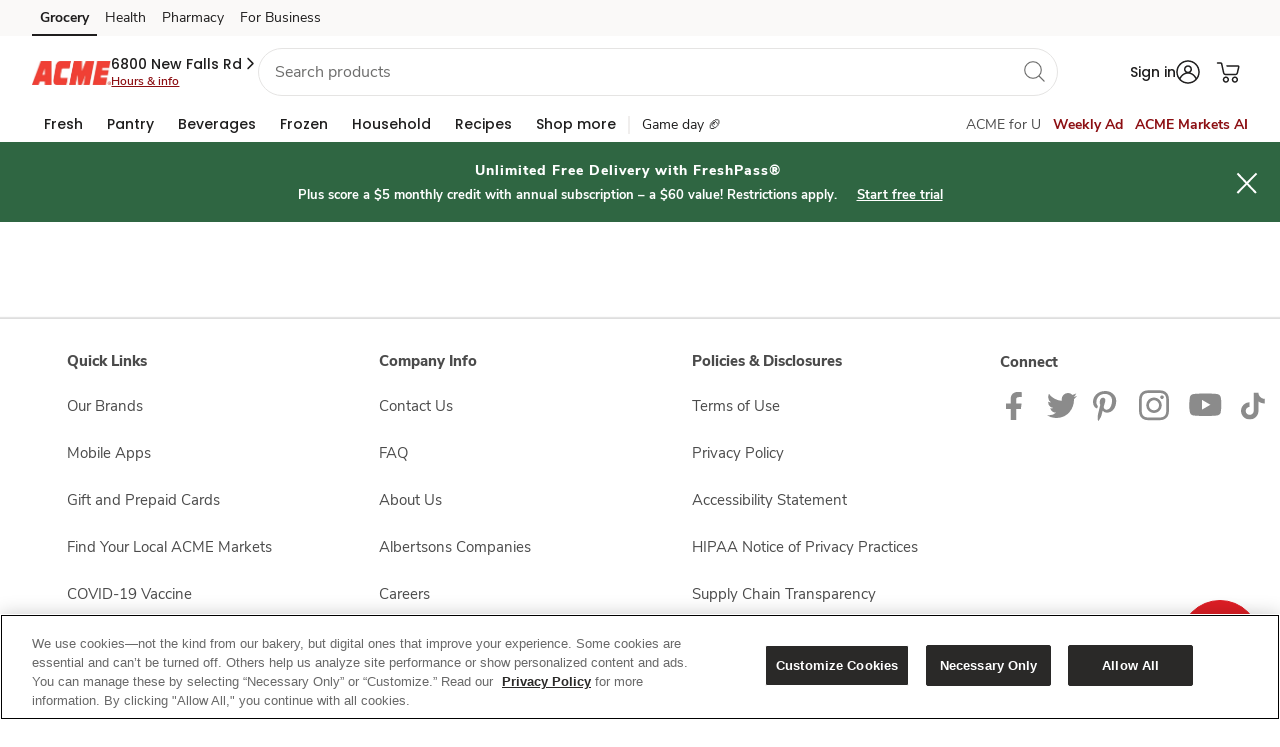

--- FILE ---
content_type: text/javascript
request_url: https://www.acmemarkets.com/end-Signe-pawse-now-dos-and-fitfull-is-Foysonry-
body_size: 248216
content:
(function(){var A=window.atob("[base64]/AD7ABEA+wADAPwA/QCUAPsA/gANAP0A/QASAP4A/[base64]/[base64]/AEPAPsB/QH8AREA/AEOAP0B/gEPAPwB/wH+AREA/[base64]/AIACgAIJAIICggIGAIACgAKCAtIBggIGAIACgAKCAiUBggIIAIACgAIGAIICggKAAhsBgAIGAIICggKAAicBgAIHAIICggIGAIACgAKCAjAAggIFAIACgALmAYICggIGAIACgAIDAJgAmAANAIACgwKkAZgAhALPAYMCgwKCAoQCggJ/[base64]/AL0AGsC/QL6AvwC/AL7Av0C+wIDAPwC/AINAPsC+wL2AvwC9gLkAvsC5ALgAvYC4AIGAOQC5ALdAhkA9gIGAOQC5AIjANQC+wLkAjsB/QIGAPsC+wIjAD4B/gIDANAA0AANAP4C/[base64]/[base64]/UC9QISAB0DHQN3ArYCHgMSAB0DHwMrAfUAIAM2Ah8DIQMeAyADHgP1AiED9QIDAB4DHgMNAPUC9QIcAx4DIAP1AhcD9QIaAyADIAMZA/UC9QJCACADIANDABcDIQMTAMgCIgMhA/wCIwMgAyIDIgP1AiMD9QIGACIDIgNEAhkAIwMGACIDIgMjAEgCJAMiAzsBJQMGACQDJAMjABsDJgMDAP4B/gENACYDJgMMAP4BJwMkAyYDKAMGACcDJwMjAP4B/gEDAP8B/[base64]/A0ADPwMzA0EDQQMGAD8DPwMjADsDQwM/[base64]/[base64]/[base64]/wCmAOVA5cDlwOWA5gDlgMGAJcDlwONAxkAmAMGAJcDlwMjAMkAmQOXAzsBmgMGAJkDmQMjAFkBmwMDAAgBCAENAJsDmwMMAAgBnAOZA5sDnQMGAJwDnAMjAAgBngOxAcwCnwNEAJ4DngMDAPwB/AENAJ4DngMMAPwBoAOfA54DoQMDAPsBogMNAKEDoQMMAKIDowMLAKEDpAOjAw0DowOkAxkApQMDAP0B/QENAKUDpQOjA/0BpgOgA6UDoAMDA6YDpQMTAKEDpgOlA/[base64]/[base64]/[base64]/ECfAL5AQUCkAISAHwCfAIDANEA0QCUAHwClQINANEA0QASAJUClwJzAzsCnwLRAJcCqwKQAp8CnwISAKsCqwISAEMCswKrAiwBvAI2ArMCygISALwCvALRAHEDzQIfArwC2gLKAs0CzQKfAtoC2gISAM0CzQIOAG8B4AIDAM0C9QKUAOAC9gINAPUC9QISAPYC/[base64]/[base64]/YD8gP1AxkA9wPyA9oA8gPwA/cD8APtA/ID8gPuA/AD8AP1A9oA9QMDAN0A3QANAPUD9QPwA90A8APyA/UD8gPtA/AD8APrA/ID8gMGAPAD8AMjAL0BvQEDAL4B9QMNAL0BvQEMAPUD9wPwA70B+AMGAPcD9wMjAPUD9QMDAGkBaQENAPUD9QMMAGkB+QP3A/UD+gMGAPkD+QMDAGcBZwENAPkD+QMjAGcB+wMMAGcB/AMSAPsD/QP8AxYA/AP5A/0D/QMGAPwD/AM1APUD/gP8A+MC/AMDAHMBcwENAPwD/AMMAHMB/wM1APwDAAT/Ax4D/wMABPsDAAT+A/8D/gP9AwAE/QNCAP4D/gNDAPsD/wMTAPwDAAT/A/wCAQT+AwAE/gP9AwEE/QMGAP4D/gP5AxkAAAQGAP4D/[base64]/BEAEPwQSAEEEQAT1AkYDQQQSAEAEQARBBEwDQQQ/[base64]/BIIEfwRCAIAEgARDAH0EgQQNADkEOQQMAIEEggSABDkEgAR/[base64]/YCpgSlBKIEpwSkBKYEpAShBKcEoQSfBKQEnwQSAKEEoQTBAskCpASrAqEEoQQSAKQEpASrAjkCpgQSAKQEpwSUAP4B/[base64]/BMQEvwRCAL4EvgRDAL0EwwTCBPwCwgS+BMMEvgS/[base64]/AQNAIEDgQMMAPwE/QQcAIED/gQNADUDNQMMAP4E/wT9BDUD/QQyAP8E/wT9BDYA/QQ1ACICAAX9BHoC/QQNAH0DfQMMAP0EAQUABX0DAAX/BAEF/wQGAAAFAAUjAP4EAQUTACICAgUBBX0DAwUABQIFBAX/BAMF/wQGAAQFAwUjAP0E/QQGAAMFBAX9BA0A/QQnAAQFBAX/BP0E/wT7BAQF+wQGAP8E/[base64]/[base64]/[base64]/[base64]/[base64]/BREAvwUPAMAFwQW/[base64]/QF9AUSAPUF9QX0ALQE9gUSAPUF9wXRAMUC+AX2BfcF+QX0BfgF9AXzBfkF8wXwBfQF8AUSAPMF8wVSAvMC9AUSAPMF8wXwAhYC+AUvAfMF+QX0BfgF9AUSAPkF+AXRAD8C+QU+AvgF+AUSAPkF+QWrAv4C+gUSAPkF+wWIASIE/AX6BfsF/QX4BfwF+AX0Bf0F9AUSAPgF+AUHAbYC/AWqBPgF/QUSAPwF/AUrAUUC/gWqBPwF/wX9Bf4F/QUSAP8F/gWzAA8D/wUrAf4FAAYSAP8F/wWqBPECAQYSAP8FAgYfAl4CAwYBBgIGAQYABgMGAAb9BQEG/QX0BQAG9AXwBf0F8AUDAPQF9AUNAPAF8AX3AfQF9AUnAPAF8AUuAPQF9AUGAPAF8AX0BWkC9AXdBfAF3QUnAPQF9AX3Ad0F3QUnAPQF9AUuAN0F3QUGAPQF9AUPAEoCSgL0BREA9AUPAEoC/[base64]/[base64]/[base64]/[base64]/[base64]/BBYDFgO6BN8B3wGfBBYDFgOSBN8B3wGNBBYDFgOLBN8B3wGJBBYDFgOEBN8B3wGCBBYDFgN/[base64]/ID5gNfA/oDXwMSAOYD5gP1AlMC+gMSAOYD5gNpAyIE/QP6A+YD+gMSAP0D/QN0A3ICAAQSAP0D/QMABFMDAQT6A/[base64]/BIQEhAQSAIkEiQRVAm0DiwQSAIkEiQQeBRYCjQRzA4kEiQSLBI0EiwSEBIkEhAR8BIsEfAQSAIQEhAR0AyQCiQQSAIQEiwQvATwEjQRqAosEkgSJBI0EnwQSAJIEkgQBATcDugQSAJIEkgS6BI0FvwSfBJIEkgQSAL8EnwREAU8CvwQSAJ8EnwT9ADcDwgQ2A58EwwS/[base64]/[base64]/[base64]/Ab2BiUB9gYIAPwG/AYGAPYG9gb8BhsB/AYGAPYG9gb8BicB/AYHAPYG9gYGAPwG/Ab2BjAA9gYFAPwG/AbGBPYG9gbmBvwG5gYGAPYG9gZSAssC/AYbBfYG9gYaBfwG/AYSAPYG9gaTBDUC/QYSAPYG/gaEBR8F/wb9Bv4G/gb8Bv8G/AYSAP4G/gYbBSwB/wYSAP4GAAcBAXQCAQf/BgAH/wYSAAEHAAeIARkCAQcSAAAHAgduAc8GAwcBBwIHAQf/BgMH/wb8BgEH/AYDAP8G/wYNAPwG/AZTBP8G/wYdAKoFqgUTAP8G/waqBRQFFAUTAP8GqgW7AUgBuwEPAG8CbwK7AREAuwEOAG8C/wYPALsBAQf/BhEA/wYDAAEHAgcNAP8G/waqBQIHAwf/BowA/wYUBQMHAwcGAP8G/wYDByUBAwcIAP8G/wYGAAMHAwf/BhsB/wYGAAMHAwf/BicB/wYHAAMHAwcGAP8G/wYDBzAAAwcFAP8G/wbGBAMHAwf8Bv8G/AYGAAMH/[base64]/[base64]/AZHAOYG5gb8BlQD/AY4BuYGOAYNBvwGDQZCADgGOAZDABsC5gY4BqEBOAYNBuYGDQYGADgGOAZfAhkA5gYGADgGOAZuAjsB/[base64]/[base64]/[base64]/BwwFfwd+B4AHgQd9B38HfQf3ARUCfwcnAH0HfQcuAH8HfwcGAH0HfQcTABADggd9BxYAgwf3AYIHggcnAIMHgwcuAIIHggcGAIMHgwcIAxYAhAf3AYMHgwcnAIQHhAcuAIMHgwcGAIQHhAf3AZsDhQcnAIQHhAcuAIUHhQcGAIQHhAeFB2kChQeDB4QHgweCB4UHggd/[base64]/[base64]/B4IHfwcyAHcGdwZ/BzYAfwd6B4YDgQd3Bn8HdwYGAIEHfwd7B4YDgQeNA38Hfwd3BoEHdwYGAH8HfwcGAJcDgQd/[base64]/YCwAcSAL4Hvgf9ABMCwQfAB74HwAe/[base64]/gYSAMMHwwdEASQCxAdLBcMHxgf+BsQH/gYSAMYHxAf9AGQFxgcSAMQHxAevBA8DxwcSAMQHxAfHB5wGyAfGB8QHxAf+BsgH/gbBB8QHwQcDAP4G/gYNAMEHwQf3Af4G/gYnAMEHwQcuAP4G/gYGAMEHwQf+BmkC/ga1BsEHtQYnAP4G/gb3AbUGtQYnAP4G/gYuALUGtQYGAP4G/gYDAGIDwQcNAP4G/gb6AcEHxAcOALEAxgcPAMQHyAfGBxEAxgcOAMgHyQcDAMYHygcNAMkHyQf+BsoH/gbkAckHyQdUAP4G/gY1AMkHyQcOAFoCWgIPAMkHywdaAhEAWgIOAMsHzAcPAFoCzQfMBxEAzAcOAM0HzgcPAMwHzAfOBxEAzgcDAMwHzAcNAM4Hzgf6AcwHzwcOAHwD0AcPAM8H0QfQBxEA0AcPANEH0gfQBxEA0AcPANIH0wfQBxEA0AcOANMH1AcDANAH0AcNANQH1AfOB9AHzgf+BtQH/gaIAn4F1AcOAAEHAQcPANQH1QcBBxEAAQcPANUH1gcBBxEAAQcOANYH1gcDAAEHAQcNANYH1gf+BgEH/gbOB9YHzgcGAP4G/gbOB9IBzgcGAP4G/gbOByUBzgcIAP4G/gYGAM4Hzgf+BhsB/gYGAM4Hzgf+BicB/gYHAM4HzgcGAP4G/gbOBzAAzgcFAP4G/gb3Ac4HzgcnAP4G/gYuAM4HzgcGAP4G/[base64]/gA8QfwB+0H7QfvB/EH7wfwBe0H8AWSBe8HkgUSAPAF8AUvAc4G7QcSAPAF8AVqAjsC7wcSAPAF8AfRAPUA8QfvB/AH7wftB/EH7QcSAO8H7wdzA4kD8QdpA+8H7wcSAPEH8QeIA8IC8gcSAPEH8wfyBzEGMQbvB/MH7wftBzEGMQYSAO8H7QdVAhEC7wfvAO0H8gcSAO8H7wf5AU8C8wcSAO8H9AdzA/YC9QfzB/QH9gfyB/UH8gcSAPYH9QfKAD8C9gfRAPUH9wcSAPYH9gcpAnIC+AcSAPYH+Qf4B1MD+gf3B/kH9wfyB/[base64]/wChgdpB3wHiQdsB4YHbAcGAIkHhgdVAxkAiQcGAIYHhgdZAzsBkQcGAIYHhgfEAvgBmAeOBxkAvweGB5gHhgfvA78HvwcLAKoDwAe/B/YDzgfABxYA3gfOB8kAzgeGB94HhgfuA84HzgfAB8kA3gfOB88CzgeGB94HhgdeA84HzgcGAIYHhge6AXcD3gcGAIYHhgeCA44D8gcGAIYHhgcSAJED9weGBxYAhgeSA/cH9wcGAIYHhgc1AI4D+QeGB+MChgeLAx4DiwOGB5EDhgf5B4sDiwP3B4YHhgdCAIsDiwNDAJED+gcTAIYD+wf6B/wC/AeLA/sH+weGB/wHhgcGAPsH+weSAxkA/AcGAPsH+weNAzsB/QcGAPsH+weXA5MD/gcGAPsH+wcLAJsD/wf7By4D+wf/BwcE/wf7BwgE+weZA/8H/[base64]/[base64]/[base64]/BD4IvwQSAD8IPwgSAB0FHQVVAjsCQAgyAh0FQQg/CEAIQAi/BEEIvwQ7CEAIOwjIBb8EvwQDADsIyAUNAL8EvwSSAcgFyAVLAXgBOwjIBcYAyAUdADsIQAhSAMgFyAVGAEAIQAjIBesByAW/BEAIQAgxAMgFyAUGAEAIQAi/BFEAvwQGAEAIQAgGAOYBQQhACA0AQAgnAEEIQQi/BEAIvwQGAEEIQQgGAL8EvwRBCN0BQQjIBb8EvwQEAEEIyAUGAL8EvwREARMEQQg7Br8EvwQSAEEIQQgSAEEDQgiDA0UCQwiIAUIIRAhBCEMIQQi/BEQIvwQSAEEIQQjBAioCQwgSAEEIRAgyAoQDRQiqBEQIRghDCEUIQwgSAEYIRQhqAzsCRggSAEUIRQjKALsCRwhtAkUISAhGCEcIRghDCEgIQwi/BEYIvwQSAEMIQwjyApUCRggSAEMIRwhqApUCSAg2A0cISQhGCEgISAgSAEkISQgSAIUFSgj6An8DSwgeBUoISghJCEsISwhICEoISAgSAEsISggeBWsCSwiDA0oITAgQB0sITQgSAEwITAg2AjwETggSAEwITwhoAfgAUAiqBE8IUQhOCFAIUAhNCFEITQhICFAISAi/BE0IvwQDAEgISAgNAL8EvwRjA0gISAi/BAIBvwQyAEgISAi/BDYAvwRICCIISAgJAL8EvwQGAEgISAi/BNIBvwQGAEgISAi/BCUBvwQIAEgISAgGAL8EvwRICBsBSAgGAL8EvwRICCcBSAgHAL8EvwQGAEgISAi/[base64]/[base64]/CH0IfwgSAIAIgAhuAXEDgQgSAIAIggjBArsCgwiBCIIIgQh/CIMIfwh+CIEIfggSAH8IfwgzAXICgQj6An8IgwgSAIEIgQhqA/[base64]/[base64]/[base64]/BxEAfwcPAHwDoQh/[base64]/[base64]/[base64]/AI8AgGAOYI5gg1AMkD8QjmCOMC5ggEAM4D8ghHAOYI5gjyCFQD8gjxCOYI5gjwCPII8AhCAOYI5ghDAKED8QjmCBsC5gjwCPEI8AgGAOYI5gjHAxkA8QgGAOYI5gjKAzsB8ggGAOYI5ghYA0MB8wjmCGcC5gjMA/[base64]/AgyAOYI/Qj8CNoB/Aj9CAIB/QjmAfwI/AgxAP0I/QgGAPwI/Aj9CBAF/QgEAPwI/AgGAP0I/Qj8COoB/Aj3CP0I9wj1CPwI/Aj0CPcI9AjzCPwI9wjyCPQI9AjxCPcI9wjwCPQI9AjvCPcI9wjGA/QI9AjuCPcI7gi/A/QI9AhmBO4I7gi4A/[base64]/AhMAOUI/QgzAOcE/ggTAOcE/wj+CIAH/gj9CP8I/QgDAIQB/wgNAP0I/QgMAP8IAAkTAP0I/QgDAFoBWgENAP0I/QgMAFoBAQkACf0I/QgyAAEJAAn9CDYA/Qg1AOcE5wQPAP0FAgnnBBEA5wQOAAIJAwkDAOcEBAkNAAMJAwmlAQQJBAkDAAcGBwYNAAQJBAkDCQcGAwn9CAQJ/QgDCQEJAQlGAP0I/QgBCUsAAQkACf0I/Qj+CAEJ/ggyAP0I/Qj+CDYA/gg1AOUIAAn+CHoC/ggDAIMBgwENAP4I/ggMAIMBAQkACf4IAAn9CAEJ/QgGAAAJAAkjAFoBWgETAOUIAQlaAf4IWgEACQEJ/gj9CFoBWgEGAP4I/QgjAIMB/ggGAP0I/Qj+CA0A/ggnAP0I/QhaAf4IWgH8CP0I/AgGAFoBWgEjAP8I/QgDAFIBUgENAP0I/QgMAFIB/ggTAP0I/Qi2AbAEAAn9CJkA/Qj+CAAJ/gg1AP0I/QgPACECAAn9CBEA/QgOAAAJAQkDAP0IAwkNAAEJAQnQAQMJBQkOAHgHBgkDAAUJBwkNAAYJBgkBCQcJAQn+CAYJ/gjqBKsIBgn+CBkA/ggBCQYJAQlaAf4IWgEGAAEJ/ggjAO0I7QgMAPIEAQn+CO0I7QgGAAEJ/ggjAPIE8gQOAPoEAQkDAPIECAkNAAEJAQkMAAgJCQn+CAEJ/[base64]/AjlCO4I5QjgCPwI4AjeCOUI3ggSAOAI4Ag2Ay0C5QgSAOAI4AgbBXIC7giIA+AI/AjlCO4I5QgSAPwI7ggSADoD/AgpAsIC/gh+A/wIAQnuCP4I/gjlCAEJ5QgSAP4I/[base64]/CSIIPwkJADcJNwkGAD8JPwk3CdIBNwkGAD8JPwk3CSUBNwkIAD8JPwkGADcJNwk/CRsBPwkGADcJNwk/CScBPwkHADcJNwkGAD8JPwk3CTAANwkFAD8JPwkcADcJNwkOAIsBQAkPADcJQQlACREAQAkOAEEJQgkPAEAJQwlCCREAQgkOAEMJRAkDAEIJRQkNAEQJRAmIBkUJRglECa8BRAkuCUYJRwk/CUQJPwkxAEcJRAkGAD8JPwkDAOcA5wANAD8JPwkjAOcARwkGAD8JPwlHCQ0ARwknAD8JPwkJAEcJRwkGAD8JPwkGAEcJRwk/[base64]/CYIJggkGAIEJgQk1AH0JfQmBCeMCgQkMAJwCgwk1AIEJhAmDCR4DgwmECYAJhAl9CYMJfQmCCYQJgglCAH0JfQlDAIAJgAkTAIEJgQmACfwCgAl9CYEJfQmCCYAJgAkGAH0JfQl/[base64]/[base64]/An7CfYD+wn8CRkA/An7CdsA+wn3CfwJ9wlQBPsJ+wkTAPkJ+Qn7CdsA+wn3CfkJ9wn2CfsJ9gkGAPcJ9wkjAEAJQAkDAEEJ+QkNAEAJQAkMAPkJ+wn3CUAJQAkGAPsJ9wkjAPkJ+QkMAI0B+wn3CfkJ9wkGAPsJ+wkDAOYF5gUNAPsJ+wkjAOYF/AkMAOYF/QkSAPwJ/gn9CRYA/Qn7Cf4J/gkGAP0J/Qk1APkJ+Qn9CeMC/QkDANYF1gUNAP0J/QkMANYF/wk1AP0JAAr/CR4D/wkACvwJAAr5Cf8J+Qn+CQAK/glCAPkJ+QlDAPwJ/AkTAP0J/Qn8CfwC/An5Cf0J+Qn+CfwJ/AkGAPkJ+Qn7CRkA+wkGAPkJ+QkjAI0B/Qn5CTsB+QkGAP0J/QkjANYF1gUDAHUFdQUNANYF1gUMAHUF/gn9CdYF1gUGAP4J/QkjAHUFdQUDAK0HrQcNAHUFdQUMAK0H/gkLAHUFdQX+CS4D/gl1BQcEdQX+CQgE/gn9CXUFdQUGAP4J/QkjAK0HrQcDALIH/gkNAK0HrQcMAP4J/wn9Ca0HrQcGAP8J/QkjAP4J/gkOALUF/wkDAP4JAAoNAP8J/wkMAAAKAQo+A/8J/wkBCkADAQr9Cf8J/QkGAAEK/wkjAAAKAAoMALYFAQr/CQAK/[base64]/CsIEwgQSALoEugQ/CDUHgArCBLoEugR+CoAKwgR3CroEugQDAMIEwgQNALoEugRyCsIEwgQGALoEugQDANIGdwoNALoEugQMAHcKfgpqCroEgAoOANIG0gYDAIAKgQoNANIG0gYMAIEKggoEANIGgwp+CoIKfgoxAIMKggoGAH4KfgoDAP0F/[base64]/[base64]/[base64]/YC8wrqAvEK9AoSAPMK8wr4Am4FbgX0CvMK8wocCG4FbgUSAPMKHAhbAvEC8wqDAxwI9AoSAPMK8worAd0H9Qr0CvMK8woSAPUK9Ar1AmIG9QoSAPQK9ArBAkMC9goSAPQK9wr2Cv8F/wX1CvcK9QrzCv8F/wVuBfUKbgXsCv8F/[base64]/kK/Ar6CvsK+gr4CvwK+AoSAPoK+gobBU8F+woSAPoK+gpqAp0F/Ar7CvoK+goSAPwK+wobBUEG/AoSAPsK+wqIAxMC/QoSAPsK/gr9Cg4H/Qr8Cv4K/Ar6Cv0K+gr4CvwK+ApuBfoKbgX/BfgK/wUDAG4FbgUNAP8F/wXnCm4FbgUGAP8F/wUjALUItQj/BWYD+AoGALUItQgjAIUK+goDAGEBYQENAPoK+gqkAmEB/AoOAMoBygEDAPwK/QoNAMoBygH6Cv0K+gomAMoBygE1BYkG/grKAYwAygEdAP4K/wo1AMoBAAsOAAcFBwUPAAALAAsHBREABwUDAAALAAsNAAcFBwWaAgALAAsHBQwFBwX/[base64]/goLAAYLBguaAo4GjgYGC5AGBgv+Co4G/goCC8kDAgsGC/4K/goCC84DAguwA/4K/goECwILAgsDC/4K/gpCAAILAgsFC84DAwtQAAILAgtDAAELAQsCC6EDAgsDCwELAQv+CgIL/goGAAELAQu0AxkAAgsGAAELAQu3A7kDAwsGAAELAQu8AwALAAsDCwELAQsCCwALAAv+CgEL/gqDBwALgwcxAP4K/goGAIMHgwe+A3QGdAYGAIMHgwcGAKsDAAuDBw0AgwcnAAALAAt0BoMHdAYGAAALAAsGAHQGdAYAC90BAAv+CnQGdAYEAAAL/goyAHQGdAb+CjYA/gpSAMMDAAtGAP4K/gqYAosGAQv+Co0A/goACwELAAt0Bv4KdAYGAAAL/gq+AzYAAAsGAP4K/grBA9oBAQsGAP4K/grFA6EBAgsGAP4K/grHAxsCBAsGAP4K/grKA2cCBQsGAP4K/grMA0MBBgsGAP4K/gpfAtkABwsGAP4K/gpuApcACAsGAP4K/griAc8CCQsGAP4K/gqkAQgBCgsTAP4K/gpgAk8BCwv+CowA/goKCwsLCgs1AP4K/[base64]/AG8AYoCyoLKQsnC/AG8AYmCykLJgslC/AG8AYkCyYLJQsjC/AG8AYhCyULIQsgC/[base64]/[base64]/BVEAvwUJACoLKgsGAL8FvwUqCyUBKgsIAL8FvwUGACoLKgu/BRsBvwUGACoLKgu/BScBvwUHACoLKgsGAL8FvwUqCzAAKgsFAL8FvwXPASoLKgvsAb8FvwXZBioL2QYpC78FvwUnC9kG2QYpBL8FKQQGANkGvwUpBCUBKQQIAL8FvwUGACkEKQS/BRsBvwUGACkEKQS/BScBvwUHACkEKQQGAL8FvwUpBDAAKQQFAL8FvwUhCykEKQQGAL8FvwUjAJMC2QYOADEEMQQDANkGKQsNADEEMQQMACkLKgu/[base64]/[base64]/[base64]/kEXAukAT8EXgtdC1wLXQsPAE4KTgpdCxEAXQsOAE4KXwsPAF0LYAtfCxEAXwsDAGALYAsNAF8LXwvpBGALYAsPALkHuQdgCxEAYAsDALkHYQsNAGALYAtfC2ELXwsSAGALYgukAUIEYwtfC2ILXwteC2MLXgsLAF8LXwteC/kEXgukAS8DLwNfC14LXwsSAGILYgtfC2ALXwsvA2ILLwNaC18LXwsGAC8DLwMjAHwDYAsDAMsHZAsNAGALYAsMAGQLZQsTAGALZgtlC6oHZwsLAGYLaAtnC/[base64]/[base64]/4BZgsSAO0K7QpmC2QFZgu1Ce0KtQkSAGYL7QobBcMAZgsSAO0K7QpSAokDbQtmC+0KgQsSAG0Lggv6AvAAgwsSAIILhAuDC7gFhQuBC4QLgQu1CYULtQloBoELaAYSALUJtQl+A/[base64]/[base64]/kEvAu9C1wLvQu8C2MLvAsLAL0LvQu8C/kEvAu9C14LvQu8C2ILvAu7C70LvQsGALwLvAsjAJkHvgsMABAJvwsTAL4LwAu/C6oHwQsLAMALwgvBC/[base64]/C2gLvwtOALcLtwu/Cw0FvwtGALcLtwu/C38Lvwu6C7cLtwsyAL8LuguvC4YLvwu9C4YLwAsSAL8LvwvACxYAwAu6C78Lugu3C8ALtwtSAL4LvwtGALcLtwu/[base64]/[base64]/[base64]/kE4gvjC1wL4wviC2ML4gsLAOML4wviC/kE4gvjC14L4wviC2IL4gvfC+ML4wsGAOIL4gsjAOEL4QsMAK0I5AsTAOEL5QvkC6oHqgcLAOUL5guqB/[base64]/[base64]/[base64]/IL8QvuC/ML7gsSAPEL8QsJAZ8G8gsSAPEL8Qv0AAQB8wsSAPEL9AuEBTED9QvzC/QL8wvyC/UL8gsSAPML8wuIA7QA9QvRAPML9gsSAPUL9QsSAPcF9wVSArwA9wv1C/cF9wX2C/cL9gvyC/cF9wXuC/YL7gsSAPcF9wXBApUC8gvwAvcF9gsSAPIL8gt8CvUK9wv2C/IL8gsSAPcL9gtuA8kC9wttAvYL+AsSAPcL9wsSAIsKiwr3C2oJ9wv4C4sKiwryC/cL8gsSAIsKiwqIAXIC9wsvAYsK+AsSAPcL9wvyArQA+QsSAPcL9wv5C/IF+Qv4C/cL9wsSAPkL+AvKAE8C+QuIAfgL+gsSAPkL+QtOAjED+wsSAPkL+QvBAroC/Av7C/kL+wv6C/wL+gv3C/sL9wvyC/oL8gvuC/cL7gsDAPIL8gsNAO4L7guXAfIL8gsGAO4L7gsjAFcB9wtpA+0J+gsSAPcL9wumAA8D+wsrAfcL/Av6C/sL+gtUC/wLVAsSAPoL+gtSAjMC/AsSAPoL/QspAsUC/gtbAv0L/wv8C/4L/AsSAP8L/gtpA/YC/ws2A/4L/gsSAP8L/wseBSQCAAyrAv8LAQz+CwAM/gv8CwEM/AtUC/4LVAsSAPwL/AtuAacA/[base64]/[base64]/BCkMvwQ2DDcMNwwtDL8EvwQGADcMLQwjAHcBdwEGAC0MNwx3AQ0AdwEnADcMNwy/[base64]/[base64]/AoPAGIMYgz8ChEA/AoOAGIMYwwPAPwK/ApjDBEAYwwDAPwK/[base64]/[base64]/[base64]/[base64]/DIEMfwx3DIAMgAwGAH8MfwwjAO0CgQwMAMoEggx/[base64]/[base64]/DMEMvwwSAMIMwQxpAzMCwgwbBcEMwwwSAMIMwgymDEwFxAzDDMIMwgy/DMQMvwwSAMIMwgw4AkoGwwwSAMIMwgwpAvECxAwSAMIMxQwHAfAAxgzEDMUMxwzDDMYMwwwSAMcMxgz4Au4FxwwSAMYMxgwSACQGJAbGDFMDxgzHDCQGJAbDDMYMwwy/DCQGJAa5DMMMuQwDACQGJAYNALkMuQyVDCQGJAYDAHYBdgENACQGJAYMAHYBvwy5DCQGuQwGAL8MvwwjAHYBwwwDAO0E7QQNAMMMwwwMAO0Exgy/[base64]/UA8AxOApMK8QwSAPAM8AxtAiIE8gwSAPAM8wzyDEYCRgLxDPMM8QzvDEYCRgISAPEM7wyIAzED8Qw4Au8M8gwSAPEM8QwSAN0K3QrxDJ8F8wzyDN0K3QoSAPMM8wzcB1wC9AyDA/[base64]/AwSAPsM+wy2ClMD/Qz8DPsM/Az1DP0M9QwcCvwMHAptC/[base64]/AxZDPUM9QxXDPwM/AwSAPUM9QyDA+cB/Qw2AvUM/gwSAP0M/QwJAbAF/wz+DP0M/QwSAP8M/gz0ACQC/wweBf4MAA0SAP8M/wyqBLIKAQ0ADf8MAA39DAEN/Qz8DAANAA0SAP0M/[base64]/DUINPw0+DUENPg1CAD8NPw1DAD0NQQ0TANMAQg1BDfwCQQ0/DUINPw0+DUENPg0GAD8NPw07DRkAQQ0GAD8NPw0jANQAQg0/[base64]/[base64]/[base64]/[base64]/[base64]/sDug0GALYNtg3uA/UDuw0LAOkCvA27DfYDuw28DRkAvQ27DVkBuw22Db0Ntg3vA7sNuw28DVkBvA27DdAAuw22DbwNtg3tA7sNuw1WBrYNtg35A7sNuw0GALYNtg3+A/wDvA0GALYNtg1pAQUEvQ0GALYNtg0SAHMBvg22DRYAtg0CBL4Nvg0GALYNtg01AAUEvw22DeMCwA01AAsEwQ3ADR4Dwg3BDXMBwQ2/[base64]/[base64]/AQTBqoBEwZABPwE/[base64]/A37DfQN+w0SAPwN/A1SAk8C/Q0SAPwN/g39DdgF/w37Df4N+w0DAP8N/g0NAPsN+w3CDf4N/g37DXoE+w0GAP4N/g2ABDkE/w0GAP4N/g01ALYEAA7+DcwH/g0ADoUEAQ5TAP4N/g0ADocEAA4yAP4N/g0ADgYJAA7+DYcE/g0BDgAOAA5TAP4N/g0ADtoNAA6GBP4N/g0xAAAOAA4GAP4N/g0GAIMEAQ7+DQ0A/g0nAAEOAQ4JAP4N/g0GAAEOAQ4GAP4N/g0BDt0BAQ4ADv4N/g0EAAEOAA4GAP4N/g2GBGkIAQ4GAP4N/g2KBDYAAg4GAP4N/g3pBPoE+gT+DagC/g2MBPoE+gQGAP4N/g23BM8EAw4GAP4N/[base64]/BDsBIA4GAAIFAgUGBYcDIQ4GAAIFAgXvA2wDIg4qA/[base64]/A0AOQA4GAK8Hrwc1AJEAQQ6vB+MCrwcEAAcDQg5HAK8HrwdCDlQDQg5BDq8HrwdADkIOQA5CAK8HrwdDAFkCQQ6vBw8CrwdADkEOQA4GAK8Hrwc/[base64]/wF/AUSAM8Nzw3yAi0CXQ4SAM8NXg5dDrIKXw78BV4O/AUSAF8OXg7cB7QEXw6fDF4OnwwSAF8OXw4SANYMYA5fDlMDXw6fDGAOnwz8BV8O/AUvCp8MLwoDAPwF/AUNAC8KLwpVDvwF/AUvChEAnwwGAPwF/AUOAMAFwAUPAPwF/AXABREAwAUDAPwF/AUNAMAFwAXpBPwF/AXABSoJwAU4DPwF/AWcCJ4AKgn8Bf4E/AXABSoJwAWfDPwF/AUxAMAFwAUGAPwF/AUvCl8AKgkGAPwF/AUGALwDLwr8BQ0A/[base64]/[base64]/[base64]/[base64]/BOcA5wAjDKAAoAC7AecA5wAhDKAAoAASDOcA5wDuBqAAoAB1C+cA5wCpCaAAoACGC+cA5wDFBaAAoAB2COcA5wDMBqAAoADyC+cA5wChC6AAoADpC+cA5wDeC6AAoADVC+cA5wDSC6AAoADRC+cA5wDOC6AAoAC7BecA5wCvC6AAoAC/[base64]/[base64]/CaAAoACACdUA1QB6CaAAoAB3CdUA1QBzCaAAoABsCdUA1QBxCaAAoACjANUAowByCaAAoABoCaMAowBiCaAAoADKCKMAowBdCaAAoABcCaMAowBYCaAAoABXCaMAowBZCaAAoABaCaMAowBTCaAAoAAmCaMAowAuCaAAoAAnCaMAowA/[base64]/[base64]/[base64]/QDKwNCAEYCRgJDALgCYgN+B/wC9ANGAmIDRgIrA/QDKwMGAEYCRgLkAhkAYgMGAEYCRgL7AjsB9AMGAEYCRgIAAxUC/[base64]/A3MEcwQGAHIEcgRDAwcDpQQGAHIEcgRIA14BrgQGAHIEcgQpAsMAvwQLAnIEwgQSAL8EvwTKAEUC0QT4Ar8E5wTCBNEE0QQSAOcE5wQ2AzcD+gROAucE/AQSAPoE+gSzACACAQU2AvoEAgX8BAEF/ATRBAIFAQUSAPwE/AS7AHQCdAISAPwE/ASIAQsMAgV0AvwEdAISAAIF/ATKAO8KAgUSAPwE/AQCBeQFAgV0AvwEdAIBBQIF/AQDAHQCdAINAPwE/ASmAXQCAQUGAPwE/AQzAF4BXgEgBToJAgUSAF4BXgEZDhQGBwUCBV4BXgEDAAcFAgUNAF4BXgH8BAIF/AReAU0DXgEGAPwE/ARQBPgBBwX8BJgH/ATEAgcFBwWOBxYAIAX8BAcF/ATEAiAFBwWOBxcAIAX8BAcF/ATvAyAFBwXAB5cAIAUHBZ0ABwX8BCAF/AReAwcFBwUGAPwE/ATiAJAAIAWrA/[base64]/ByQFJAX+ByAFIAX9ByQFJAX8ByAFIAWGByQFJAXyByAFIAXeByQFJAUHBSAFBwWGBiQFIAWRBwcFBwWJByAFIAVsBwcFBwVlByAFIAVeAQcFXgEyACAFBwVeATYAXgEHBfwE/[base64]/AR0Aq4EdAISAPwErgTKAG0D/AQSAK4ErgSmAHcFAQX8BK4E/AR0AgEFdAJKAfwESgEDAHQCdAINAEoBSgH3AXQCdAInAEoBSgEuAHQCdAIGAEoBSgF0AmkCdAJeAUoBSgEnAHQCXgH0AUoBSgEGAF4BXgE4AJAAdALiANoA/AQAC3QCAQVeAfwEXgEyAAEF/AReATYAXgH8BHQCdAIJAF4BXgEGAHQCdAJeASUBXgEIAHQCdAIGAF4BXgF0AhsBdAIGAF4BXgF0AicBdAIHAF4BXgEGAHQCdAJeATAAXgEFAHQCdAL3AV4BXgEnAHQCdAIuAF4BXgEGAHQCdAL1AjwE/ATyAnQCAQVHCfwE/AQSAAEFAQX0ALQAIAUSAAEFAQU4AhMCJAU4AgEFOAUgBSQFJAX8BDgF/AQSACQFJAUpBSwBOAUSACQFXwX9ACoCbgUBAV8FdQU4BW4FOAUSAHUFbgVpA4kDdQUSAG4FeQW7ACABewV1BXkFdQU4BXsFOAX8BHUF/AQDADgFOAUNAPwE/AT3ATgFOAUnAPwE/AQuADgFOAUGAPwE/AQ4BWkCOAVeAfwEXgEnADgF/AT0AV4BXgEGAPwE/AQ4AJIAOAX8BNoB/[base64]/[base64]/[base64]/[base64]/QgSANcI1wihDPkCCQn9CNcI1wjeCAkJ3ggSANcI1wjRAOcB/QhvBdcICQkSAP0I/[base64]/[base64]/ECFQkSABQJxwn1ArsCygkVCccJFQkKCcoJCgnCCBUJFQlyAwoJCgmFCBUJFQkSAAoJCglEARECygkBAQoJywkSAMoJygn3ArsEzAkSAMoJzQkpAhMD0gnMCc0J1AnLCdIJywkSANQJ0gncB/[base64]/QJTwcSAPUJ9AmpBOcB9Ql0A/QJ9AkSAPUJ9Qk2AjED9gkpAvUJ9wn0CfYJ9AlPB/cJTwcvCfQJLwmsCU8HTwcSAC8JLwkzAeUI5QgSAC8J9AnlCJcK5QgSAPQJ9AluAzUC9gnBAvQJ9wkSAPYJ+AmEBREC+QkfAvgJ+An3CfkJ9wnlCPgJ5QgSAPcJ9wk+AjsC+AkLAvcJ+gkSAPgJ+wmEBcUC/AnBAvsJ+wn6CfwJ+gkSAPsJ+wlqAyIE/QlmAfsJ+wkSAP0J/glVAskC/wk4Av4JAAr7Cf8J+wn6CQAK+gnlCPsJ5QgSAPoJ+gkzAXcJ+wkSAPoJ+gnKANkI/wn7CfoJ+gkSAP8J+wnKAK4A/wk4AvsJ+wkSAP8J/wk4AkwCAArwAv8JAwr7CQAK+wn6CQMK+gkSAPsJ+wkbBQIHAAoSAPsJ+wncB7wAAwr1AvsJ+wkACgMKAAoSAPsJ+wmvBIoKAwoSAPsJ+wmpBHICBAopAvsJ+wkDCgQKAwoACvsJ+wn6CQMK+gnlCPsJ5QhPB/oJTwcDAOUI5QgNAE8HTwc4BeUI5QhPB1cJTwcGAOUI5QjzA3wGfAYPAAsO+gl8BhEAfAYOAPoJ+gkDAHwGfAYNAPoJ+gnlCHwG5QjkAfoJ+glyCeUI+wmXA/[base64]/[base64]/[base64]/[base64]/[base64]/[base64]/IJDQcSANUJ1QkfAjwE8glOAtUJ9QkSAPIJ8gm7ADQB9gkSAPIJ8gnvALYC+An2CfIJ9gn1CfgJ9QkSAPYJ9gltArgM+AkSAPYJ9gnuARgL+Qn4CfYJ9gn1CfkJ9QkNB/YJDQf7BvUJ+waPBg0HjwYDAPsG+wYNAI8GjwY4BfsG+waPBrMHjwYGAPsG+wZEAfUHDQcSAPsG+wYSAFMHUwdmAXgC9Qf7BlMH+wYNB/UHDQcLCfsG+wYSAA0HDQevBOsHUwcSAA0HDQcSAGUK9Qe7ALYCCwkNB/UHDQdTBwsJUwcSAA0HDQd3ApIE9QcSAA0HDQfkCmkKCwn1Bw0HDQdTBwsJUwf7Bg0H+wYSAFMHDQeIAz8CUweTBA0H9QcSAFMHUwcpAskCCwkSAFMH9QlpAzcD9gkLCfUJ9Qn1B/YJ9QcSAPUJ9QkrAWQB9gmpBPUJ+AkSAPYJ9gmzAJUC+QkSAPYJ9gl0A3ED/An5CfYJ+Qn4CfwJ+An1B/kJ9QcSAPgJ+AnqAucB+QnqAvgJ/AkSAPkJ+QluAbQA/QkSAPkJ+Qn9CR4M/Qn8CfkJ+QkSAP0J/An6AmQB/QlvBfwJ/wkSAP0J/QkSAPgJDAr9CZIJ/Qn/CQwK/wn5Cf0J+Qn1B/[base64]/[base64]/QkvAYkD/wn5Cf0J+QmiBf8JogUSAPkJ+QkpAioC/QkSAPkJ+Qn9CfEM/QkSAPkJ+QkyAq4A/wkSAPkJ+Qn/CZsFAwr9CfkJ+QmiBQMKogVLCfkJSwkSAKIFogVbAoAI+QkSAKIFogVtAm0D/QmlCqIFAwr5Cf0J+QkSAAMK/Qk2AuwAAwoSAP0JDAoDChMLEAoSAAwKDApVAjQBWwrVAAwKDAoQClsKEAr5CQwK+QkSABAKDAoBAWMIEAoSAAwKDApuA20DWwqlCgwKZQoQClsKEAoSAGUKWwqqBD8CZQoUCFsKFAgSAGUKZQo/CNoMPwgUCGUKFAgQCj8IPwj5CRQIFAhLCT8IPwhyBhQIFAgDAD8IPwgNABQIFAg4BT8IPwgUCLMHFAgGAD8IPwgSAA0HSwk/[base64]/[base64]/[base64]/[base64]/wZMCsgFTAr7Cf8G+wkSAEwKTAoSAK4JrglMCj0ENgsSAK4JrgkSAMcKxwquCbEKrgk2C8cKxwr7Ca4JrgkSAMcK+wnwCw8NxwoSAPsJ+wmDA/AANgv+C/[base64]/Qj4CNAI0AjXCP0I1whACNAIQAgSANcI0AgSAMAFwAVpA7wA1wjQCMAF0AgSANcI1wgQC3YL+AjQCNcI0AgSAPgI1wj5AQ8D+AgSANcI1whSAjwE/Qj4CNcI1wgSAP0I+AgABAoGAATXCPgI1wjQCAAEAARACNcIQAgSAAAEAAR+A/UA0AgSAAAEAASzAOcB1wjQCAAE0AgSANcI+AipBCoC/[base64]/4F/gWhC6oLoQsSAP4F/gX4AjMCqgsSAP4F/gX4AvYCqwuqC/[base64]/[base64]/gszAfgL+AvyC/[base64]/AR4MvwFsBUEGbAWqC78BvwEDAGwFbAUNAL8BvwE4BWwFbAW/[base64]/waIAfAAGglMCv8G/wagABoJoAApCP8G/wYSAKAAoAD5ATkBKQgSAKAAoAApCCYJKQgSAKAAoAASAKMEGgmDA7sEJgmgABoJoAApCCYJKQgSAKAAoAASAOAF4AWgAEcIGgkSAOAF4AWqBPYCJgkSAOAF4AUmCesMJgkaCeAF4AUpCCYJKQj/BuAF4AVZBSkIWQW8BuAF4AUDAFkFWQUNAOAF4AU4BVkFWQXgBbMH4AUGAFkFWQUSAKsLvAbwArwA/wZZBbwGWQUSAP8GvAYSAFMK/wa8BsEMvAZZBf8GWQVyA7wGcgMSAFkFWQXvALsCvAYSAFkFWQW8BhwI/wYSAFkFWQW7ACIEHAixCFkFWQX/BhwI/wYSAFkFWQWIA4kDHAgSAFkFWQVqAroCKQgcCFkFWQUSACkIKQgSADoJGgkpCAAHKQhZBRoJWQX/BikI/wZyA1kFcgMSAP8GWQVuAwoGCgYSAFkFWQUKBtcICgYSAFkFWQUSAP0I/wYfAokDKQgTCf8G/wZZBSkIWQUKBv8GCgYSAFkFWQWqBGQB/wYSAFkFKQgfAvAA1wj/BikI/wYSANcI1wimAC0C/QgSANcI1wj9CDMH/Qj/BtcI/wYSAP0I1wgSAJ8GnwbXCEMGQwYSAJ8GnwYSAJoFmgWfBj8JnwZDBpoFmgX/[base64]/wZDBp8GQwYhBv8GIQZyA0MGcgMSACEGIQaqBP4CQwZVAiEGIQYSAEMGQwb5AcEKnwYhBkMGIQYSAJ8GQwZqAkMCnwZvBUMG/wYSAJ8GnwbwAvIJvQf/Bp8GnwYhBr0HIQYSAJ8GnwaqBPUA/wavBJ8GvQcSAP8G/wYzAbwAvgc4Av8G/wa9B74HvQcSAP8G/wZoASoHvgcSAP8G/wYLAr4BYQi+B/8G/[base64]/wYSAK0FAgf/[base64]/[base64]/[base64]/CCkOPwi+B+EHvgfuBT8I7gWOBb4HjgUAAu4FAAIDAI4FjgUNAAACAAI4BY4FjgUAAlcJAAIxAo4FMQLfAQAC3wFyAzECAAIKBt8B3wGaBQACAALgBd8B3wE0AgACAAIgBt8B3wGiBQACAALMBt8B3wFBBgACAAK/[base64]/Cd8B3wFsCL8BvwFgA98B3wE2Bb8BvwEyAN8B3wG/ATYAvwHfAYYD3wEGAL8BvwFxCGwFAAKXA78BvwHfAQAC3wEyAL8BvwHfATYA3wHkAccHAAK/[base64]/QNvgeaB7wHvAdPB74HTwcSB7wHEgcSAE8HTwcSACgHvAdPB3gGeAYSALwHTwe7APAAvAdVAk8HTwf/[base64]/[base64]/[base64]/[base64]/[base64]/[base64]/QIwQdpBtcIaQYgBsEHIAaPBWkGjwUDACAGIAYNAI8FjwU4BSAGIAYPAPIE8gQgBhEAIAYOAPIE8gQDACAGIAYNAPIE8gTpBCAGIAYPAE4BTgEgBhEAIAYDAE4BTgENACAGIAbyBE4B8gTkASAGIAaoBfIE8gSPBSAGjwUGAPIE8gREAdsGIAYSAPIE8gQgBmoLIAY+C/[base64]/[base64]/QjXCPQI1wgSAP0I9Ai7ALoC/QgBAfQIEwlFC/0I/QjXCBMJ1wjyBP0I8gQSANcI1wg2A20D/[base64]/[base64]/[base64]/[base64]/[base64]/[base64]/AMUAvwDRCZsAmwDRCb8AvwDNCZsAmwDRCb8AvwAnAJsAmwDHBb8AvwDKA5sAmwAGAL8AvwDqBNIAxQC/AMQDvwBXAMUAxQC/[base64]/ADYAvwCbAM4DmwAGAL8AvwAOAPYIxQADAL8AvwANAMUAxQClAb8AvwDFAFQBxQDkAb8AxwBQAMUAxQA/[base64]/[base64]/Ab8AvwDFBZsAmwC7Bb8AvwAyAJsAmwC/[base64]/Ad8BvwESAKcBpwGEBSQC3wESAKcBpwG7AN8K5QHfAacBpwG/AeUBvwGbAKcBmwADAL8BpwENAJsAmwD3AacBpwEnAJsAmwAuAKcBpwEGAJsAmwCnAWkCpwHSAJsAmwAnAKcB0gD0AZsAmwAGANIA0gA4ANsApwE+AD8MvwG2AeQK3wG/AZUAvwGnAd8B3wFTAL8BvwHzA4wG5QG/ARYBvwGnAeUB5QHfAb8BvwFTAOUB3wHZAYgJ5QHfAcUI3wGnAeUBpwG/[base64]/Ad8BvwESANIA0gAHAX8D3wEbBdIA5QESAN8B3wGpBMIC+wGTBN8B3wHlAfsB5QG/Ad8BvwESAOUB3wGDAy0C5QH3At8B+wESAOUB5QHyAvUAAgIbBeUBDAL7AQIC+wESAAwCAgJqAokDDAL6AgICEAISAAwCDAIQAjUHEAL7AQwC+wG/ARACvwEDAPsB+wENAL8BvwH3AfsB+wEnAL8BvwEuAPsB+wEGAL8BvwH7AWkC+wGnAb8BpwEnAPsBvwH0AacBpwEGAL8BvwESAGkF+wG/AVcIvwESAPsB+wFuAzoDDAJsC/sB+wG/AQwCvwESAPsB+wGDAwQBDAISAPsB+wEJAcICEAIMAvsB+wESABACDAKEBcICEAISAAwCMQJzA14CjwKnBDECnQIQAo8CjwL7AZ0C+wG/AY8CvwEcAfsBHAEDAL8BvwENABwBHAGSAb8B+wHiAMkAjwLoAfsBnQKPAv0KjwLiADwBsQKdAo8CnQIDA54DygKdAtUCnQIFA8oC1QIOA/wBXwOdAtUCnQIFA18D1QKkA/[base64]/ID8gNfA3IDXwPVA/IDcgPUA18DXwPTA3IDcgPSA18DXwPNA3IDcgPLA18DXwPIA3IDcgPGA18DXwPCA3IDcgO/[base64]/AWkCvwGdAhwBHAEnAL8BvwH0ARwBHAEGAL8BvwELArcCnQLCBL8BvwESAJ0CnQLyAuAFsQISAJ0CnQJvBU4LtwKxAp0CnQK/AbcCvwESAJ0CnQL3AmoBsQISAJ0CnQKTBB8DtwKxAp0CnQISALcCsQIrAWgFtwISALECsQK3AjUHtwKdArECnQK/AbcCvwEDAJ0CnQINAL8BvwGmAZ0CsQIGAL8BvwFEASIEtwI7Br8BvwESALcCtwJuAQ8DHwMSALcCXwMfA0wIHwO/AV8DvwESAB8DHwMpBfUAXwMSAB8DcgNfA9gNXwMSAHIDcgPqAjwE8gMSAHIDcgNvBSACDQTyA3ID8gNfAw0EXwO/AfIDvwEDAF8DXwMNAL8BvwGSAV8DXwO/AeYCvwEGAF8DXwN1CRAD8gNDBI4ADQRfA/[base64]/[base64]/IE8gQGAKwErATgAVYEVgQGAKwErATbAf0B/[base64]/[base64]/AasAqwCxApACvwEJAKsAqwAGAL8BvwGrACUBqwAIAL8BvwEGAKsAqwC/ARsBvwEGAKsAqwC/[base64]/[base64]/[base64]/ARkDvwHmASsDGQMGAL8BvwHgAZ0CnQIZA78BvwEyAJ0CnQK/ATYAvwG2AXkHGQO/[base64]/[base64]/[base64]/AQGAFMEUwRMAKAK/gRuALoEAgWIBk4BTgECBXIJAgX+BE4B/[base64]/[base64]/QXrBREA6wUOAP0F/QUPAOsF6wX9BREA/QUOAOsF6wUPAP0F/QXrBREA6wUPAP0F/QXrBREA6wUOAP0F/QUDAOsF6wUNAP0F/QXTBesF0wV+Cv0F6wXlBdMF0wWwBesFsAVnCtMF0wXHBbAFsAXFBdMFxQXsBLAF7ASvBcUFrwVcAewEXAFYBa8F7AShBVwBXAF/BewE7AR3BVwBXAFCAOwE7AQTAGkFWAXsBIAH7ARDAFgFWAXsBJYA7ARcAVgFXAEGAOwE7AQOAGcNWAUDAOwE7AQNAFgFWAXxBOwE7AQDAGgNaQUNAOwE7ARYBWkFWAVtCuwE7AQGAFgFWAUDAG8HdwUNAFgFWAXxBHcFdwVYBRoKWAU2BXcFNgX+BBYA/[base64]/gQDAOwE7AQNAP4E/gTzAewE8wFcAf4EXAFrACcI/gRcAWkLXAHzAf4E/gQSAFwBXAH+BLQC/gQAC1wBXAE1AP4E/gRcAfYDXAFZAJcAAgX+BFwBXAGCCgIF/[base64]/BbAFfwUPAKUCpQJ/BREAfwUDAKUCsAUNAH8FfwXpBLAFsAV/[base64]/AQEAkYJ/gRPAPwE/AT+BM4B/gTjCvwE/AQGAP4E/gQEAlAJNgVPAP4E/gQ2Bc4BNgXnCv4E/gQGADYFNgX/BXoGdwX+BDYF/gT8BHcF/[base64]/AD0BOEB4QHyBPwA/AAGAOEB4QFOAHoG9AThAYMF+wQGAPQE9AThAXsF/AQGAPQE9ARTBMwCUwT0BM8C9ARTBBkAUwT0BLwB9ARTBBEAUwQGAPQE9AThAYYF4QEGAPQE9AQDAL8J/[base64]/Bd0BfwVfBbwBvAEEAH8FXwUGALwBvAFNAHoGfwVLAYsAgwV/BY0AfwW8AYMFgwWcCBMKhgWDBZICgwV/BYYFfwWDBYwAhgV/[base64]/QXrBWUBZQGYBP0FmARLAZQG6wWYBMQDmARlAesFZQEGAJgEmAQzAEkK6wVVAtsH/QUSAOsF6wVOAjoH/wX9BesF/QUSAP8F/wVtAqkMBgYSAP8F/wU+AhgGGQYGBv8F/wX9BRkGGQYSAP8F/wXqAt8GPQYSAP8F/wU4Ah4JWgY9Bv8F/wUSAFoGPQb6AmcOWgYSAD0GPQZaBkwDWgb/BT0G/wUZBloGGQYDAP8F/wUNABkGGQaYBP8F/wWYAm0BPQb/BZUA/wVGAD0GWgbkBw0IZgZaBrYAWgapB2YGeAb/BVoG/wXPAXgGWgYGAP8F/wUzAKEBeAb/[base64]/BcUAxQBfBU4BTgH8AMUAxQDhAU4BTgFzBMUAxQD8BE4BTgH7BMUAxQB3BU4BTgHhAcUAxQD0BE4BTgH8BMUAxQD7BE4BTgE2BcUAxQDhAU4BTgFTBMUAxQD8BE4BTgH7BMUAxQD8AE4B/ACoBMUAxQCjBPwA/ABYBMUAxQBWBPwA/ADKAsUAxQAxAPwA/AAGAMUAxQCYBHkFTgFOAJkKZQFOASgITgHFAGUBxQAGAE4BTgEGAKYKZQFOAQ0ATgEnAGUBZQHFAE4BxQAGAGUBTgEGAMUAxQBOAd0BTgH8AMUAxQAEAE4B/AAGAMUAxQAEAj4HTgEzAMUAxQBOAa4HTgEPAHoBZQFOAREATgEOAGUBZQEDAE4BTgENAGUBZQHqBE4BegFlAZUAZQHFAHoBxQAGAGUBZQEzAAkCegFlAUYJvAF6AfABegEGALwBvAFlAVAJZQG8AVgFvAEGAGUBZQEhC7EH4QEGAGUBZQG/[base64]/[base64]/[base64]/sElAMGAC8DLwPKA0MB+wQGAC8DLwM1AEMB/ATkB/UBKAX8BIwA/AQvAygFNgX8BM4D/AQyADYFNgX8BDYA/AQ5AM4DXwX8BFEAdwVQAF8FXwX8BDYA/AR3BV8FXwU2BfwE/AQGAF8FNgWHDRsCXwXMAzYFNgX8BF8F/AQyADYFNgX8BDYA/ASKDWcCXwU2BfwE/AQGAF8FNgWLDWcCXwVfAjYFNgX8BF8F/AQGADYFNgX8BA8H/ASDDTYFNgUGAPwE/ATiATsBXwUGAPwE/AQPADQFNAX8BBEA/AQOADQFNAUDAPwE/AQNADQFNAUlC/[base64]/[base64]/BbkFfwWDBYYFgwVYAOYIhgWDBY8FgwV/BYYFfwUGAIMFgwXbARkAhgV/BYMFfwVfBYYFhgUGAH8FfwWGBUIDhgUGAH8FfwWGBSUBhgUIAH8FfwUGAIYFhgV/BRsBfwUGAIYFhgV/BScBfwUHAIYFhgUGAH8FfwWGBTAAhgUFAH8FfwU2BYYFNgUGAH8FfwUSAFcLhgV/BRYAfwWbC4YFhgUGAH8FfwX7BJ8I+wR/BVELfwUyAPsE+wR/BTYAfwX7BFEL+wQGAH8FfwU+CI0BjQETAH8FfwWNAVcLjwVoBn8FfwX7BI8F+wSGBX8FfwVCAPsE+wRDAFcLhgX7BE8L+wR/BYYFfwUGAPsE+wSbCxkAhgUGAPsE+wSNAYAHjQGYC/[base64]/[base64]/[base64]/[base64]/BccFvwUrBbkFKwWaBL8FmgQDACsFKwUNAJoEmgSSASsFKwWaBLALmgQGACsFKwUTAJ8HuQXQAW4JvwW5Bd0D3QMrBb8FKwVzDd0D3QOmCysFKwUGAN0D3QOEBU8CuQX5Ad0DvwUSALkFuQUSAKcCxwW5BRwEHAS/BccFuQUSABwEHAQ4AsMAvwU2AxwExwUSAL8FvwUSAFIF2QU2AiQC9AW/[base64]/BhEAPwYDAAYCBgINAD8GPwbzAwYCBgI/BjQHPwY2BgYCBgJrAD8GPwZZACIBQAYGAj8GBgJ5AUAGeQEGAAYCBgINAj0JDQISAAYCBgINAtwGPwYSAAYCBgISAH0IQAYGAtcIQQYSAEAGQAa8CcMKWgZBBkAGQAY/BloGPwYDAEAGQAYNAD8GPwaSAUAGQAY/BtsLPwYGAEAGQAY1ANoLQQZABtkCWgZBBtwCQQbTAloGWgZ/C0EGQQYGAFoGWgYSAOALaAZaBhYAWgbiC2gGaAYGAFoGWgZABuMCQAZaBt0LWgYGAEAGQAbkC+ALdAbuAkAGQAbfC3QGdAZaBkAGQAZoBnQGWgZCAEAGQAZDAOALaAbkC/[base64]/[base64]/QbzBvoGAAcSAP0G/QazAAQBBAcSAP0G/QYEB1MDBAcAB/0G/QbxBgQH8QboBv0G/QYDAPEG8QYNAP0G/Qa3BvEG8Qb9BgIB/QYyAPEG8Qb9BjYA/QbxBiII8QYJAP0G/QYGAPEG8Qb9BtIB/QYGAPEG8Qb9BiUB/QYIAPEG8QYGAP0G/QbxBhsB8QYGAP0G/QbxBicB8QYHAP0G/QYGAPEG8Qb9BjAA/QYFAPEG8QYcAP0G/QYPAAEGAQb9BhEA/QYOAAEGAQYDAP0G/QYNAAEGAQbpBP0G/QYBBjgHAQYdAP0G/QbxBgEGAQYxAP0G8QYGAAEGAQYGACUM/QYBBg0AAQYnAP0G/QYJAAEGAQYGAP0G/QYGAAEGAQb9Bt0B/QbxBgEGAQYEAP0G8QYGAAEGAQZbArsE/QZqDgEGAQYSAP0G/Qb9ADQBAAcSAP0G/[base64]/QYBBsYAAQYdAP0G/QbCBAEGwgQGAP0GAQaDA/4B/QYSAAEGAQb9BtoK/QYtAQEGLQESAP0GAQZSAjcD/QZmCwEGAAcSAP0G/[base64]/[base64]/[base64]/[base64]/[base64]/BSUCJQIPAM4AzgAlAhEAJQIDAM4AzgANACUCJQKYAs4AOgQlAqQAJQKLDToEOgQTACUCJQIDAOwHagUNACUCJQKwAWoF1QUlAu0FJQI6BNUFOgQAASUCAAEGADoEJQJTCAMHOgQSACUCJQKTBJ8F1QUSACUCJQLVBXMG1QU6BCUCJQIDANUFOgQNACUCJQL/BToE1QWwAbgIsAHVBaUH1QWLDbAB7QUlAtUFJQIGAO0F1QXRAKUJ7QUSANUF1QVOArsCcwZuAdUF1QXtBXMG7QUJBtUF1QUSAO0F7QX5AfgICQYSAO0F7QV0A4IIcwYJBu0F7QUSAHMGCQarAmcOcwYSAAkGCQZzBkwDcwbtBQkG7QXVBXMG1QUDAO0F7QUNANUF1QX/Be0F7QWaAvwE/ATtBegF6AWLDfwE/ATVBegF1QUGAPwE/AQTAOAM6AX8BAIB/ATmAegF6AU0CPwE/ATVBegF1QUlAvwEJQIAAdUFAAGiByUCJQL1CAABAAGFByUCJQLzCAABAAHyCCUCJQLxCAABAAHwCCUCJQLvCAABAAHGAyUCJQIDAwABAAG/[base64]/ASxABYAsQAcDfwE/AQGALEAsQA1ABoBGgGxAOMCsQAEAB0NoAVHALEAsQCgBVQDoAUaAbEAsQD8BKAFGgFCALEAsQBDABcN/ASxACINsQAaAfwEGgEGALEAsQAcDRkA/AQGALEAsQAfDTsBoAUGALEAsQAnBFcFVwWxAJYGsQAhDVcFVwUGALEAsQAwARcAMAEGALEAsQCrAS0EqwEGALEAsQAoDZ8H1QUGALEAsQDBCOoG6AULDbEAsQASAOgF6AWzAPYC7QV3DegF/wUSAO0F7QWnBP4CAwZ8De0F7QX/BQMG/wWxAO0FsQASAP8F7QViDbMG/wUSAO0F7QVoAYQDAwYSAO0F7QUDBhEGAwb/Be0F7QUSAAMG/wUfDPsKAwYSAP8F/wUSADkJCAb/BfMF8wUDBggG/wXtBfMF7QWxAP8F8wUDAO0F7QUNAPMF8wWSAe0F7QXzBSkN8wUGAO0F7QU1AIsBiwHtBdkC/wWLAdwCiwHTAv8F/wUuDYsBiwEGAP8F/wUSADcJAwb/BRYA/wV4BQMGAwYGAP8F/wXtBeMC7QX/BSwN/wUGAO0F7QUTADINCAbtBTcJCQbuAggGCAYrDQkGCQb/BQgG/wUDBgkGAwZCAP8F/wVDADcJCAbtBfwC7QX/BQgG/wUDBu0F7QUGAP8F/wV4BRkAeAUGAP8F/wUwDTsBAwYGAP8F/wUzDT0BPQEGAP8F/wXuAzgNCAYLALgCCQYIBvYDCAYJBhkAEQYIBlkBCAb/BREG/wXuAwgGCAYJBlkBEQYIBi4CCAb/BREG/wVWBggGCAZ1Cf8F/wUJBi4CCQb/BTIG/wUIBgkGCAY2Df8F/wUGAAgGCAY5DT0NCQYGAAgGCAY7DdMA0wAGAAgGCAYSAD8BEQYIBhYACAY/DREGEQYGAAgGCAZADeMCJAY1AIoCcwYkBh4DJAZzBj8BcwYIBiQGJAYRBnMGcwZCACQGJAZDAD8BlgYTAIoCigKWBvwCngYkBooCigJzBp4GJAYGAIoCigI/[base64]/wCsQelB7oHpQeuB7EHrgcGAKUHpQd5DRkAsQcGAKUHpQcMATsBugcGAKUHpQcMAG0FvQe+DKUHpQcGAL0HvQftA4INwAfuA70HvQcLAG4Hwge9B/[base64]/[base64]/IB8gF/[base64]/IB8gGIDQgCCALWB/IB8gHVBwgCCALRB/IB8gHNBwgCCALEB/IB8gHDBwgCCALCB/IB8gG9BwgCCAKlB/IB8gG6BwgCCAKxB/IB8gGuBwgCCAI3B/[base64]/YDCge6BxkAugcKBzwBCgexB7oHsQdQBAoHCgf/AzwB/wOxBwoHCgeCBv8D/wMGAAoHCgdbA10DsQcGAAoHCgfeA1YDugcGAAoHCgc1ANYDvQcKBx4DCge9B6YDvQfHAQoHCgfRA70HvQdCAAoHCge9B+UD5QMGAAoHCgcLALoAvQcKBy4DCge9BwcEvQcKBwgECgfrA70HvQcGAAoHCgc+A/sD+wMKB0ADCgf3A/sD+wMGAAoHCgf5A/[base64]/gD7APpAx8BHwHoA+wD7APlAx8BHwG6B+wD5QOxBx8BHwH/[base64]/wMSAPgDAwSqBOsCCwT/AwME/wP7AwsE+wPsA/8D7AMSAPsD+wMSAEYD/wP7A4AD+wMSAP8D/wM4Aq4ACwQSAP8DDAQLBEUFDgT7AwwE+wMSAA4EDAQSAEkFDgQSAA4GYwQOBFMDCwUMBGMEDAT7AwsF+wPsAwwE7AMDAPsD+wMNAOwD7AOiB/[base64]/[base64]/[base64]/[base64]/[base64]/[base64]/QQGABIBEgEGAP0E/QQSAd0BEgHEBf0E/QQEABIBEgEGAP0E/QTdAmYDxAUGAP0E/QTkAuwC4AUGAP0E/QQSAP8CsQb9BBYA/QQAA7EGsQYGAP0E/QQ1ABUC6Af9BOMC7AcEABAD7gdHAOwH7AfuB1QD7gfoB+wH7AexBu4H7gdCAOwH7AdDAP8C9AfsBxcD+gfuB/QH7gcGAPoH9AcAAxkA+gcGAPQH9AcGAzsB+wcGAPQH9AcnBMgC/wf0BxQD9AcRA/8H/[base64]/[base64]/wCIgcJCAsICQgKCCIHIgcGAAkICQgzAxkACggGAAkICQg/[base64]/[base64]/[base64]/CM4AzgBGA6EAoQDkAM4AzgAiB6EAoQD0B84AzgAACKEAoQDdAM4AzgD/B6EAoQD7B84AzgD6B6EAoQDuB84AzgBuCKEAoQDgBc4AzgDEBaEAoQASAc4AzgDLAaEAoQDsA84AzgDlA6EAoQAIAs4AzgCfB6EAoQCcB84AzgBSDaEAoQCFB84AzgCEAqEAoQBaB84AzgADB6EAoQCzBs4AzgBzBqEAoQAkBs4AzgDTAKEAoQAJBs4AzgD/[base64]/[base64]/[base64]/[base64]/AAnAN4A3gAuAPwA/AAGAN4A3gD8AGkC/ADpAN4A3gAnAPwA6QDkAN4A3gAGAOkA5ACLApUN6QAjCuQA5ADpAMMF6QAiCuQA5ADpADUN6QA1AOQA5ADpABgK6QDkAAYJ5AAyAOkA6QDkAAYJ5ADpAJUN6QCuBuQA5AAGAOkA6QC+AicK/[base64]/[base64]/AASAOkA6QAUBCQFAAH8AOkA6QDeAAAB3gCxAOkAsQASAN4A3gASANQN6QDeAKAM/AASAOkA6QD8AIgL/AASAOkA6QCqBGsCAAF5A+kA6QASAAABAAE2AkwCDgGNCwABEQHpAA4B6QD8ABEB/AASAOkA6QASAM8KDgErAVMCEQHpAA4B6QASABEBEQESAD4KEgHyAusCGgERARIBEgHpABoB6QASABIBEgESAAEFGgESAVMHIwESABoBGgGDArsCLQESABoBGgEtAe4FLQEjARoBGgHpAC0B6QD8ABoB/ACxAOkAsQADAPwA6QANALEAsQCSAekA6QCxAJkNsQAGAOkA6QA1AE8D/ADpANkCGgH8ANwC/ADTAhoBGgGeDfwA/[base64]/[base64]/[base64]/AGOBJoEjgTuA/wB/AGZBAgBmQT8Af8A/AGOBJkEjgQRA/wB/AEGAI4EjgREAhQDmQQGAI4EjgQSAMgCmgSOBBYAjgQkA5oEmgQGAI4EjgQEBOMCnQQ1ACkDoASdBB4DnQSgBMgCowSOBJ0EnQSaBKMEowRCAJ0EnQRDAMgCpgQqA/[base64]/ARHANkE2QT8BFQD/ARmB9kE2QRnB/wE/ARCANkE2QRpB1cDAQX8BNkE2QQGAAEF/AQnBHcDAQX8BPgB/ARcAwEFAQUGAPwE/AReA7AADQUGAPwE/AS6AS0EEAUGAPwE/AQPAI8JKwX8BBEA/AQPACsFKwX8BBEA/AQPACsFKwX8BBEA/AQPACsFKwX8BBEA/AQOACsFKwUPAPwE/AQrBREAKwUOAPwE/AQPACsFKwX8BBEA/AQPACsFKwX8BBEA/AQPACsFKwX8BBEA/AQOACsFKwUPAPwE/AQrBREAKwUPAPwE/AQrBREAKwUPAPwE/AQrBREAKwUOAPwE/AQPACsFKwX8BBEA/AQOACsFKwUPAPwE/AQrBREAKwUPAPwE/AQrBREAKwUPAPwE/AQrBREAKwUPAPwE/AQrBREAKwUPAPwE/AQrBREAKwUOAPwE/AQPACsFKwX8BBEA/AQPACsFKwX8BBEA/AQOACsFKwUPAPwE/AQrBREAKwUPAPwE/AQrBREAKwUPAPwE/AQrBREAKwUOAPwE/ARAACsFKwX8BIoA/AQDACsFKwUNAPwE/ASCAysFKwUGAPwE/AT9ABYCLwUbBfwE/ATuAS8F7gESAPwE/ARmARUHLwVTBPwEUwTuAS8F7gESAFMEUwRqA/gM/ATfDVMEUwQSAPwE/AR+Az8CLwUSAPwE/AQvBQoNLwVTBPwEUwTuAS8F7gEDAFMEUwQNAO4B7gGSAVMEUwTuAZED7gEGAFMEUwSdCNkC/ARTBNwCUwTTAvwE/ASSA1MEUwQGAPwE/ATqCI4DLwUGAPwE/ASZBoYDMgXuAvwE/ASNAzIFMgUvBfwE/ARSDjIFLwVCAPwE/AQvBVcOLwUGAPwE/ATvA6cDMgX8BGEH/ATEAjIFxAJdB9oAMgX8BMQCxAJWBjIF/ARQBMQCxAJdB50AnQD8BMQCxAKgA50AnQAGAMQCxAKxA+MC/ASKBx4DMgX8BKoD/ATEAjIFxAKpBvwE/ARCAMQCxAKmB/wCMgWqBsQCxAL8BDIF/[base64]/[base64]/[base64]/ACgA+QA5AAGAPwA/[base64]/[base64]/AHPAd8BGgLuAfwB7gHAARoC/AGyAe4B7gG8AfwB/AGXAe4B7gF5AfwB/AFtAe4B7gFlAfwB/AFaAe4B7gEyAPwB/AHuATYA7gGKAbcAGgJWAO4B7gH8ARoC/AEJAO4B7gEGAPwB/AHuASUB7gEIAPwB/AEGAO4B7gH8ARsB/AEGAO4B7gH8AScB/AEHAO4B7gEGAPwB/AHuATAA7gEFAPwB/AEwAe4BMAHiANQC7gFPADABJQLuARYA7gFAACUCJQLuAcAA7gH8ASUC/AGrA+4B7gEGAPwB/AE4ANQCJwISADABMAEnAhYAJwL8ATABMAEGACcC/AGwAyAAJwIGAPwB/AEpBRECEQKVBfwB/AESABECEQLGBDkJKAL8AREC/AESACgCEQIGAv4GKAISABECEQISANcFLAIRAkUHEQIoAiwCKAL8AREC/AEDACgCEQINAPwB/AGJBRECKAL8AQIB/AEJACgCKAIGAPwB/AEoAtIBKAIGAPwB/AEoAiUBKAIIAPwB/AEGACgCKAL8ARsB/AEGACgCKAL8AScB/AEHACgCKAIGAPwB/AEoAjAAKAIFAPwB/AG0AygCKAIGAPwB/AG3AwIBLAIGAPwB/[base64]/AgsDCwOxAt8C3wJhAgsDCwNWAt8C3wIJAAsDCwMGAN8C3wILAyUBCwMIAN8C3wIGAAsDCwPfAhsB3wIGAAsDCwPfAicB3wIHAAsDCwMGAN8C3wILAzAACwMFAN8C3wKQAgsDCwMGAN8C3wJEAI8BGQPfAgIB3wIZA/[base64]/[base64]/[base64]/[base64]/[base64]/[base64]/[base64]/[base64]/[base64]/UAxAIeBbUC0AIqBsQCxAISANAC0AI2AmcO3wISANAC0AIbBckC/gIBAdAC0ALfAv4C3wLEAtAC0AISAN8C3wIzARUG/gISAN8C3wJ3AmEJBAP+At8C3wISAAQD/gKDAq0MBAMSAP4C/[base64]/gLQAh0BHQEIA/4C0ALfAh0BHQEGANAC0AKVAmoB3wLQAgIB0AIyAN8C3wLQAjYA0ALfAiII3wIJANAC0AIGAN8C3wLQAtIB0AIGAN8C3wLQAiUB0AIIAN8C3wIGANAC0ALfAhsB3wIGANAC0ALfAicB3wIHANAC0AIGAN8C3wLQAjAA0AIFAN8C3wIcANAC0AI1BZAE/gLQApYA0AIIA/[base64]/AAyAPsB+wH8ADYA/AA1AL0DEQL8AHoC/AARAq4DEQL7AfwA/AAGABEC+wEsAq4DEQKwA/sB+wH8ABEC/AAGAPsB+wEGALQDEQL7AQ0A+wEnABECEQL8APsB/ADoAREC6AEGAPwA/AC3AzsBEQIGAPwA/ACCAR8EggEJAPwA/AAGAIIBggH8ANIB/AAGAIIBggH8ACUB/AAIAIIBggEGAPwA/ACCARsBggEGAPwA/ACCAScBggEHAPwA/AAGAIIBggH8ADAA/AAFAIIBggG8A/wA/[base64]/[base64]/wEvArgBuAH2Af8B9gGXA7gBuAEGAPYB9gFfAiIB/[base64]/AR0BHQHzCCEBIQHyCB0BHQHxCCEBIQHwCB0BHQHvCCEBIQHGAx0BHQEDAyEBIQG/[base64]/wENACEBIQHzA/8B/wEPAOcJLAL/AREA/wEOACwCLAIPAP8B/wEsAhEALAIDAP8B/[base64]/ADoAZgAmADuAfwA/[base64]/ACgABYAoABPDfwA/AAGAKAAoAA1AMwAzACgAOMCoAA1AIoCHQGgAB4DoAAdAU4NHQHMAKAAoAD8AB0BzABCAKAAoABDAE4N/AATAIoCHQH8APwC/ACgAB0BoADMAPwAzAAGAKAAoABPDRkA/[base64]/[base64]/[base64]/[base64]/gHwAUwG8AFIBv4B/[base64]/wCxgHBAcQBwQG9AcYBvQEGAMEBwQFnBhkAxAEGAMEBwQHRAjsBxgEGAMEBwQHnAt4CxwEGAMEBwQHuA7gCyAFJBPYD4QHIARkAyAHhAVkB4QHBAcgBwQHtA+EByAFWBsEBwQHdAsgByAEGAMEBwQE1ABAD4QHBAR4DwQHhAf8C4QHoB8EBwQGxBuEB4QFCAMEBwQF9B/wC7gHsB8EB8AHhAe4B4QEGAPAB7gELABQD8AHuAS4D7gHwAQcE8AHuAQgE7gFEAvAB8AEGAO4B7gEiA8gC9AEGAO4B7gE+AyYD/gHuAUAD7gEkA/4B/[base64]/[base64]/gHwAfQB8AEGAP4B9AHBAxkA/[base64]/[base64]/[base64]/ADfAOYA5gAyAPwA/ACIBtAHDAH8AJAH/AD0BgwBDAHfAPwA/[base64]/AVIBPwEgAU4BIAEJAT8BCQEDACABIAENAAkBCQF3ASABIAH0BhsCPwEJASABCQEGAD8BIAEDADMEPwENACABIAHpBD8BPwEPANkGTgE/[base64]/ABbAFEAIAEJAfwA/ADmACAB5gD8AKEB/AAxAOYA5gAGAPwA/AD0Bs4DCQHfAPwA3wAGAAkB/ADfACQI3wAGAPwA/AAGAN8A3wD8AN0B/ADmAN8A3wAEAPwA5gAGAN8A3wDmAIsB5gCyAN8A3wAGAOYA5gA3AJcA/ADiAeYA5gAGAPwA/AA3ABcACQHbAfwA/AAGAAkBCQH8AEID/ADmAAkB5gDfAPwA3wAGAOYA5gDfACUB3wAIAOYA5gAGAN8A3wDmABsB5gAGAN8A3wDmACcB5gAHAN8A3wAGAOYA5gDfADAA3wAFAOYA5gBjBt8A3wAGAOYA5gAGAKED/[base64]/[base64]/[base64]/CsAAwADNAGcCzQDmAcAAwAAGAM0AzQA+AAEL6ABhAI8B6gBAAOgA/ADqAOgA6AAGAPwA6gDoANIB6AAGAOoA6gDoACUB6AAIAOoA6gAGAOgA6ADqABsB6gAGAOgA6ADqACcB6gAHAOgA6AAGAOoA6gDoADAA6AAFAOoA6gDNAOgAzQALAOoA6ACqBdYF6gDoAJUA6ADNAOoAzQB5ANoB/AAGAM0AzQD8AEID/AAGAM0AzQD8ACUB/AAIAM0AzQAGAPwA/ADNABsBzQAGAPwA/ADNACcBzQAHAPwA/AAGAM0AzQD8ADAA/AAFAM0AzQDoAPwA6ADNABkAzQBrAOgA6ABPAKEBEwHoABYA6ADNABMBzQBuAugA6AAGAM0AzQA+AOoAEwHNAPwAzQBrABMB/ADNAKEBzQDiAfwA/[base64]/[base64]/ADNAEMBEwH8AAgB/AAyABMBEwFgAm8BFgETAc4BEwEdABYBFgFaABMBEwEjC8QAMAETAfcFEwEwAfoIMAEWARMBFgFmAjABMAH8ABYB/ABZAKEBFgFZAPwA/ABYABYBFgH8ABkA/AAwARYBFgEyAPwA/[base64]/8BSwEWAR8BFgHNAEsBzQAGABYBFgFdA8QASwEWAZUBFgFLAZ8BSwE0ABYBFgFLAY8BZQEWAQgBCAEyAGUBFgGBAuMA4wALABYBFgHjAMQA4wAWAfcFFgHjAPoI4wAwARYBMAH8AOMA4wAIATAB/ABZAA4ICAFZAPwA/ABYAAgBCAH8ABkA/ADjAAgB4wAyAPwA/AAcALMBCAGBAhkAMAETAAgBCAEwAZ4AngALAAgBCAGeAEgBngAIAW8BCAGeAM4BngAdAAgBCAFaAJ4AngAwAXABMAELAJ4AngAwAUgBMAGeAMYJngAwAZYAMAEIAZ4AngD8ADAB/AAJAJ4AngAGAPwA/ACeACUBngAIAPwA/AAGAJ4AngD8ABsB/AAGAJ4AngD8ACcB/AAHAJ4AngAGAPwA/ACeADAAngAFAPwA/ABLAZ4AngD8ACIB/ADjAJ4AngCKARYA4wATAJ4ACAFcAcQAIgEIAc4JMAEiAcYJIgHjADAB4wBGACIBIgHjABYB4wBQACIBFgGBAkEBIgETABYBFgGBArAEMAELABYBFgEwAcQAMAEWARkAFgEwAZUAMAEiARYBFgFWADABIgHjABYB4wD8ACIB/AAGAOMA4wBOAJ4AngAIAf8BFgGeAB8BngDjABYB4wD8AJ4AngAJAOMA4wAGAJ4AngDjACUB4wAIAJ4AngAGAOMA4wCeABsBngAGAOMA4wCeACcBngAHAOMA4wAGAJ4AngDjADAA4wAFAJ4AngDiAeMA4wAGAJ4AngATBaQL/ACeAP4EngAgAfwA/AAcABwFFgEIAQIKCAEWAYYBFgHkAQgBCAH8ABYB/AAJAAgBCAEGAPwA/AAIAdIBCAEGAPwA/AAIASUBCAEIAPwA/AAGAAgBCAH8ABsB/AAGAAgBCAH8ACcB/AAHAAgBCAEGAPwA/AAIATAACAEFAPwA/ACeAAgBngAHBfwA/[base64]/ADqAMQD6gD9BPwACAHqABAD6gDjAAgBCAFHAOoA6gAIAVQDCAHNAOoA6gC2AAgBCAE/[base64]/wA/AAwASYDMAHjAPwA4wBHADAB/ADjAFQD4wDNAPwAzQC2AOMAtgA/A80AzQBLAbYAtgBCAM0AzQBDACYD4wAhAxMB/ADNAOMA4wC2APwAtgAGAOMA4wDqACkD6gAyAOMA4wDqACkD6gBSACkD/AA5AOoA6gD8ACAB/ADjAOoA4wAkA/wA6gAGAOMA4wAnAxkA/[base64]/AH7AREA+wEDAPwB/wENAPsB+wH3Af8B/wEnAPsB+wEuAP8B/wEGAPsB+wEPAP8A/wD7AREA+wEPAP8A/wD7AREA+wEPAP8A/wD7AREA+wEOAP8A/wAPAPsB+wH/ABEA/wAOAPsB+wEPAP8A/wD7AREA+wEOAP8A/wAPAPsB+wH/ABEA/wAOAPsB+wEPAP8A/wD7AREA+wEPAP8A/wD7AREA+wEOAP8A/wAPAPsB+wH/ABEA/wAOAPsB+wEPAP8A/wD7AREA+wEPAP8A/wD7AREA+wEOAP8A/wAPAPsB+wH/ABEA/wAPAPsB+wH/ABEA/wAOAPsB+wEPAP8A/wD7AREA+wEPAP8A/wD7AREA+wEPAP8A/wD7AREA+wEOAP8A/wAPAPsB+wH/ABEA/wAOAPsB+wEPAP8A/wD7AREA+wEOAP8A/wAPAPsB+wH/ABEA/wAPAPsB+wH/ABEA/wAPAPsB+wH/ABEA/wBAAPsB+wH/AIoA/wADAPsB+wENAP8A/wD3AfsB+wEnAP8A/wAuAPsB+wEGAP8A/wAPAPQB9AH/ABEA/[base64]/wANAI0CjQL3Af8A/wAnAI0CjQIuAP8A/[base64]/AGRAooAkQIiAPwB/AEDAJECkQINAPwB/AH3AZECkQInAPwB/AEuAJECkQIGAPwB/AEPAAAGkgL8AREA/AEOAJICkgIPAPwB/AGSAhEAkgIPAPwB/AGSAhEAkgIPAPwB/AGSAhEAkgIPAPwB/AGSAhEAkgIOAPwB/AEPAJICkgL8AREA/AEOAJICkgIPAPwB/AGSAhEAkgIOAPwB/AEPAJICkgL8AREA/AEPAJICkgL8AREA/AEPAJICkgL8AREA/AEPAJICkgL8AREA/AEOAJICkgIPAPwB/AGSAhEAkgIPAPwB/AGSAhEAkgIPAPwB/AGSAhEAkgIPAPwB/AGSAhEAkgIOAPwB/AEPAJICkgL8AREA/AEOAJICkgIPAPwB/AGSAhEAkgIPAPwB/AGSAhEAkgIOAPwB/AEPAJICkgL8AREA/AEOAJICkgIPAPwB/[base64]/AhEAvwIOABYCFgIPAL8CvwIWAhEAFgIOAL8CvwIPABYCFgK/AhEAvwIOABYCFgIPAL8CvwIWAhEAFgIOAL8CvwIPABYCFgK/AhEAvwIOABYCFgIPAL8CvwIWAhEAFgIOAL8CvwIPABYCFgK/AhEAvwIOABYCFgIPAL8CvwIWAhEAFgIOAL8CvwIPABYCFgK/AhEAvwIPABYCFgK/AhEAvwIPABYCFgK/AhEAvwIOABYCFgIPAL8CvwIWAhEAFgIPAL8CvwIWAhEAFgIPAL8CvwIWAhEAFgIOAL8CvwIPABYCFgK/AhEAvwIPABYCFgK/AhEAvwIOABYCFgIPAL8CvwIWAhEAFgIPAL8CvwIWAhEAFgIPAL8CvwIWAhEAFgIOAL8CvwIPABYCFgK/AhEAvwIDABYCwAINAL8CvwL3AcACwAInAL8CvwIuAMACwAIGAL8CvwIOAGYIxAIPAL8CvwLEAhEAxAIOAL8CvwIPAMQCxAK/AhEAvwIPAMQCxAK/AhEAvwIPAMQCxAK/AhEAvwIPAMQCxAK/AhEAvwIOAMQCxAIPAL8CvwLEAhEAxAIOAL8CvwIPAMQCxAK/AhEAvwIPAMQCxAK/AhEAvwIPAMQCxAK/AhEAvwIPAMQCxAK/AhEAvwIPAMQCxAK/AhEAvwIOAMQCxAIPAL8CvwLEAhEAxAIPAL8CvwLEAhEAxAIOAL8CvwIPAMQCxAK/AhEAvwIOAMQCxAIPAL8CvwLEAhEAxAIPAL8CvwLEAhEAxAIPAL8CvwLEAhEAxAIPAL8CvwLEAhEAxAIOAL8CvwIPAMQCxAK/AhEAvwIPAMQCygK/AhEAvwIDAMoCzAINAL8CvwL3AcwCzAInAL8CvwIuAMwCzAIGAL8CvwIPANUMzQK/AhEAvwIOAM0CzQIPAL8CvwLNAhEAzQIPAL8CvwLNAhEAzQIPAL8CvwLNAhEAzQIPAL8CvwLNAhEAzQIOAL8CvwIPAM0CzQK/AhEAvwIOAM0CzQIPAL8CvwLNAhEAzQIPAL8CvwLNAhEAzQIPAL8CvwLNAhEAzQIOAL8CvwIPAM0CzQK/AhEAvwIPAM0CzQK/AhEAvwIPAM0CzQK/AhEAvwIOAM0CzQIPAL8CvwLNAhEAzQIOAL8CvwIPAM0CzQK/AhEAvwIPAM0CzQK/AhEAvwIOAM0CzQIPAL8CvwLNAhEAzQIOAL8CvwIPAM0CzQK/AhEAvwIOAM0CzQIPAL8CvwLNAhEAzQIOAL8CvwIPAM0CzQK/AhEAvwIOAM0CzQIPAL8CvwLNAhEAzQIOAL8CvwJAAM0CzQK/AooAvwIDAM0CzQINAL8CvwL3Ac0CzQInAL8CvwIuAM0CzQIGAL8CvwIOAM0BzQEPAL8CvwLNAREAzQEPAL8CvwLNAREAzQEOAL8CvwIPAM0BzQG/AhEAvwIPAM0BzQG/AhEAvwIOAM0BzQEPAL8CvwLNAREAzQEOAL8CvwIPAM0BzQG/AhEAvwIPAM0BzQG/AhEAvwIOAM0BzQEPAL8CvwLNAREAzQEPAL8CvwLNAREAzQEOAL8CvwIPAM0BzQG/AhEAvwIPAM0BzQG/AhEAvwIPAM0BzQG/AhEAvwIPAM0BzQG/AhEAvwIOAM0BzQEPAL8CvwLNAREAzQEOAL8CvwIPAM0BzQG/AhEAvwIOAM0BzQEPAL8CvwLNAREAzQEOAL8CvwIPAM0BzQG/[base64]/gLpAhEA6QIOAP4C/gIPAOkC6QL+AhEA/gIPAOkC6QL+AhEA/gIPAOkC6QL+AhEA/gIOAOkC6QIPAP4C/gLpAhEA6QIOAP4C/gIPAOkC6QL+AhEA/gIPAOkC6QL+AhEA/gIPAOkC6QL+AhEA/gIOAOkC6QIPAP4C/gLpAhEA6QIPAP4C/gLpAhEA6QIOAP4C/gIPAOkC6QL+AhEA/gIPAOkC6QL+AhEA/gIOAOkC6QIPAP4C/gLpAhEA6QIOAP4C/gIPAOkC6QL+AhEA/gIOAOkC6QIPAP4C/gLpAhEA6QIOAP4C/gIPAOkC6QL+AhEA/gIOAOkC6QIPAP4C/gLpAhEA6QIPAP4C/gLpAhEA6QIPAP4C/gLpAhEA6QIPAP4C/gLpAhEA6QJAAP4C/gLpAooA6QIDAP4C/gINAOkC6QL3Af4C/gInAOkC6QIuAP4C/[base64]/AFYA4oAWAMiAPwB/AEDAFgDWAMNAPwB/AH3AVgDWAMnAPwB/AEuAFgDWAMGAPwB/AEDAEECQQINAPwB/AH3AUECQQInAPwB/AEuAEECQQIGAPwB/AEDAMUBxQENAPwB/AH3AcUBxQEnAPwB/AEuAMUBxQEGAPwB/AEPAJUJXQP8AREA/AEPAF0DXQP8AREA/AEOAF0DXQMPAPwB/AFdAxEAXQMOAPwB/AEPAF0DXQP8AREA/AEOAF0DXQMPAPwB/AFdAxEAXQMPAPwB/AFdAxEAXQMOAPwB/AEPAF0DXQP8AREA/AEOAF0DXQMPAPwB/AFdAxEAXQMPAPwB/AFdAxEAXQMPAPwB/AFdAxEAXQMOAPwB/AEPAF0DXQP8AREA/AEOAF0DXQMPAPwB/AFdAxEAXQMPAPwB/AFdAxEAXQMPAPwB/AFdAxEAXQMPAPwB/AFdAxEAXQMPAPwB/AFdAxEAXQMOAPwB/AEPAF0DXQP8AREA/AEOAF0DXQMPAPwB/AFdAxEAXQMOAPwB/AEPAF0DXQP8AREA/AEPAF0DXQP8AREA/AEPAF0DXQP8AREA/AEPAF0DXQP8AREA/AEOAF0DXQNAAPwB/AFdA4oAXQMDAPwB/AENAF0DXQP3AfwB/AEnAF0DXQMuAPwB/[base64]/AREAPwEPAIcDhwM/AREAPwEPAIcDhwM/AREAPwEOAIcDhwMPAD8BPwGHAxEAhwMPAD8BPwGHAxEAhwMPAD8BPwGHAxEAhwMPAD8BPwGHAxEAhwMOAD8BPwEPAIcDhwM/AREAPwEPAIcDhwM/AREAPwEPAIcDhwM/AREAPwEPAIcDhwM/AREAPwEPAIcDhwM/AREAPwEPAIcDhwM/AREAPwEOAIcDhwMPAD8BPwGHAxEAhwMPAD8BPwGHAxEAhwMOAD8BPwEPAIcDhwM/AREAPwEOAIcDhwMPAD8BPwGHAxEAhwMOAD8BPwEPAIcDhwM/[base64]/AREAfwEOAGECYQIPAH8BfwFhAhEAYQIOAH8BfwEPAGECYQJ/AREAfwEOAGECYQIPAH8BfwFhAhEAYQIOAH8BfwEPAGECYQJ/AREAfwEPAGECYQJ/AREAfwEPAGECYQJ/AREAfwEOAGECYQIPAH8BfwFhAhEAYQIPAH8BfwFhAhEAYQIPAH8BfwFhAhEAYQIPAH8BfwFhAhEAYQIPAH8BfwFhAhEAYQIPAH8BfwFhAhEAYQIOAH8BfwEPAGECYQJ/AREAfwEOAGECYQIPAH8BfwFhAhEAYQIOAH8BfwEPAGECYQJ/AREAfwEPAGECYQJ/AREAfwEOAGECYQIPAH8BfwFhAhEAYQIOAH8BfwEPAGECYQJ/AREAfwEOAGECYQIPAH8BfwFhAhEAYQIOAH8BfwFAAGECYQJ/AYoAfwEDAGECYQINAH8BfwH3AWECYQInAH8BfwEuAGECYQIGAH8BfwEOAKwNsQMPAH8BfwGxAxEAsQMOAH8BfwEPALEDsQN/AREAfwEOALEDsQMPAH8BfwGxAxEAsQMPAH8BfwGxAxEAsQMPAH8BfwGxAxEAsQMOAH8BfwEPALEDsQN/AREAfwEPALEDsQN/AREAfwEOALEDsQMPAH8BfwGxAxEAsQMOAH8BfwEPALEDsQN/AREAfwEOALEDsQMPAH8BfwGxAxEAsQMPAH8BfwGxAxEAsQMPAH8BfwGxAxEAsQMPAH8BfwGxAxEAsQMOAH8BfwEPALEDsQN/AREAfwEPALEDsQN/AREAfwEOALEDsQMPAH8BfwGxAxEAsQMPAH8BfwGxAxEAsQMPAH8BfwGxAxEAsQMOAH8BfwEPALEDsQN/AREAfwEPALEDsQN/AREAfwFAALEDsgN/AYoAfwEDALIDsgMNAH8BfwH3AbIDsgMnAH8BfwEuALIDsgMGAH8BfwEDAK0CrQINAH8BfwH3Aa0CrQInAH8BfwEuAK0CrQIGAH8BfwEDAEQDRAMNAH8BfwH3AUQDRAMnAH8BfwEuAEQDRAMGAH8BfwEPABsKswN/AREAfwEOALMDswMPAH8BfwGzAxEAswMOAH8BfwEPALMDswN/AREAfwEOALMDswMPAH8BfwGzAxEAswMOAH8BfwEPALMDswN/AREAfwEOALMDswMPAH8BfwGzAxEAswMPAH8BfwGzAxEAswMPAH8BfwGzAxEAswMPAH8BfwGzAxEAswMOAH8BfwEPALMDswN/AREAfwEOALMDswMPAH8BfwGzAxEAswMOAH8BfwEPALMDswN/AREAfwEPALMDswN/AREAfwEOALMDswMPAH8BfwGzAxEAswMOAH8BfwEPALMDswN/AREAfwEPALMDswN/AREAfwEPALMDswN/AREAfwEOALMDswMPAH8BfwGzAxEAswMPAH8BfwGzAxEAswMPAH8BfwGzAxEAswNAAH8BfwGzA4oAswMiAH8BfwEDALMDswMNAH8BfwH3AbMDswMnAH8BfwEuALMDswMGAH8BfwFAAMoCygJ/[base64]/AdQBfwGzAzUBNQFEA38BfwGtAjUBNQGyA38BfwFhAjUBNQHNAX8BfwGlAzUBNQGaAH8BmgCuAzUBNQGBApoAmgCWAzUBNQGvA5oAmgCEATUBNQHeAZoAmgDRAjUBNQEPAZoAmgAoAzUBDwFGA5oAmgA/[base64]/[base64]/AJoAmgCQAqgAqACOApoAmgDfAagAqAC/[base64]/[base64]/A5oAmgAGANgA2ABDA1EA4wAGANgA2ABFA1EA/[base64]/[base64]/AaAAoAA1AZ8AnwCNB6AAoACMB58AnwAwAaAAoAAgAZ8AnwAXAaAAoAAPAZ8AnwD/[base64]/[base64]/ANIBvwAGAJwAnAC/ACUBvwAIAJwAnAAGAL8AvwCcABsBnAAGAL8AvwCcACcBnAAHAL8AvwAGAJwAnAC/[base64]/wAnAOYA5gAuAP8A/[base64]/[base64]/[base64]/[base64]/[base64]/Ab4BvgG8AcABvAESAL4BvgGYAckCvwE2Ar4BvgESAL8BvwGTBCMBIwG+Ab8BvwESACMBIwFlAXEDwAHwAiMBIwESAMABwAHvAIUGwQEjAcABIwG/AcEBvwG8ASMBIwGsAb8BrAESACMBIwH3AsEAvAESACMBIwFEAcYGvwG8ASMBIwESAL8BvAFuA7ABvwESALwBvAEfAp8AwAHBArwBwQG/[base64]/[base64]/UA9AFtAu8B9QHzAfQB8wHtAfUB7QESAPMB8wE+AlMJ9AESAPMB8wELAuAG9QH0AfMB8wESAPUB9AF0A10B9QFuA/QB9AESAPUB9QH1ApAB9gEpBfUB9wH0AfYB9AHzAfcB8wHtAfQB7QESAPMB8wEBAXIC9AFVAvMB8wGjDPQB9AESAPMB8wGvBHgC9gELAvMB9wESAPYB9gFSAkEL+gH3AfYB9gH0AfoB9AESAPYB9gE2ArUA9wGJAfYB+gESAPcB9wFoAboC+wFuA/cB/AH6AfsB+gESAPwB+wEpBZEI/AESAPsB+wGEBUsF/QH8AfsB+wH6Af0B+gH0AfsB9AHtAfoB7QGsAfQBrAESAO0B7QESAOAK9AH3ApQA+gFtAvQB+wHtAfoB7QESAPsB+gGqBOoG+wESAPoB+gEBATMC/AEfAvoB/QH7AfwB+wHtAf0B7QESAPsB+wGJAZQA/AErAfsB/QESAPwB/AH1AiwB/wGoAPwBAAL9Af8B/QESAAAC/wGIAcUCAAJqA/8BAQISAAACAAJVAioHAwIBAgACAAL9AQMC/QHtAQAC7QESAP0B/QFqAnICAAISAP0B/QHcB7oCAQKoAP0B/QEAAgECAAISAP0B/QGvBOIKAQISAP0B/QFEAfcB9wEBAv0B/QEAAvcB9wESAP0B/QE2AvAAAAI4Av0B/QESAAACAALwAowKAQL9AQAC/QESAAECAAKrApQAAQL9AAACAAISAAECAQKrAjQBAwIyAgECBAIAAgMCAAL9AQQC/QH3AQAC9wHtAf0B7QESAPcB9wFEATcD/QE+AvcBAAJcBf0B/QESAAACAAKDAucBAwL1AgACBAISAAMCAwJuAwQBBwJpAwMCCAIEAgcCBAL9AQgC/QESAAQCBAJvBT0IBwISAAQCBAJcAa0KCAIHAgQCBAISAAgCBwKmABkCCAIbBQcCCgISAAgCCAL6Av4ADQJtAggCEQIKAg0CCgIEAhECBAL9AQoC/[base64]/QHtAQ0C7QGsAf0BrAESAO0B7QErAQQC/QH2Be0B7QESAP0B/[base64]/[base64]/QFvBZQAJQJuA/0B/QGdASUCnQESAP0B/QGIAx0CJQISAP0B/[base64]/[base64]/[base64]/[base64]/[base64]/AF+AwkEJwIWAvwB/AESACcCFgJlASQCJwKrAhYCFgISACcCJwIHAQkJmQIWAicCFgL8AZkC/AESABYCFgLqApQAJwKqBBYCmQISACcCJwKZAqABoAESACcCJwIfAuEImQISACcCJwJqAsIGmwKZAicCJwKgAZsCoAH8AScC/[base64]/AHyAKAB8gDSAPwB0gDhAPIA4QA3AdIA0gAKAeEA4QDXANIA0gADAOEA1wANANIA0gA/A9cA1wAGANIA0gCiAdkC4QDSANwC0gBFA+EA4QAGANIA0gCiAeMC8gDSAA8C0gAGAPIA8gDuAk0DCgFIA/IA8gAGAAoBCgFLA2oHNwHyAAoB8gDSADcB0gBnB/[base64]/AL4AvgDQALAAsAD2AL4AvgDzALAAsADuAL4AvgDqALAAsAAnAL4AvgDyALAAsADjAL4AvgBIAWkC0ABHAb4AvgBFAdAA0ABDAb4AvgBCAdAA0ABBAb4AvgBAAdAA0AA/[base64]/wDyAPYA8gDmAP8A5gASAPIA8gASAMEB9gDyAOoJ/wASAPYA9gB3AucBAwESAPYA9gA+ArUABgEDAfYACAH/AAYB/wASAAgBBgESAIUCCAFEAWQBCQEGAQgBBgESAAkBCQEpBZ8ACwESAAkBCQELASMDCwEGAQkBBgH/AAsB/wDmAAYB5gASAP8A/wASABgCBgH4AiIECQH/AAYB/wASAAkBCQESACEGCwEJAXYLCQH/AAsB/wASAAkBCQESAAsBCwF3ArQEDwESAAsBCwEpBUwCEwEPAQsBDwEJARMBCQH/AA8B/wASAAkBCQFYCAsBDwESAAkBCQH4AjEDEwFlAgkBCQEPARMBDwESAAkBCQESALsIEwEfArUAFAEJARMBCQESABQBFAEvAesCFQH0ABQBFgHzABUBFQEJARYBCQEPARUBDwH/AAkB/wDmAA8B5gASAP8A/[base64]/AH4ARAEDwL0AfwB9AESAA8C/AFlATQBDwISAPwB/AEPAh4GGAISAPwB/AESALMJZQL8AcUF/AEYAmUCGAL0AfwB9AFAARgCQAESAPQB9AFOAsMA/[base64]/[base64]/[base64]/gL7AvkC+wISAP4C/gISAO8M/wIeBVoIAAP+Av8C/gL7AgAD+wLvAv4C7wLUAvsC1AKoAu8CqAISANQC1AILAsIC7wISANQC+wLvAiQB/gISAPsC+wISAA8B/wKoAKcAAAP7Av8CAQP+AgAD/gISAAEDAAM4ArQEAQMSAAADAgMBAyQBAwMSAAIDAgMSADsEBAOmAKcABQMCAwQDAgMDAwUDAwP+AgID/gISAAMDAgOkAg0CpAISAAIDAgMzAT8CAwOYCgIDBQOkAgMDpAISAAUDAwO7CeoBBQMSAAMDAwPvAEMCBgMSAAMDBwOmADkBCANuAwcDCQMGAwgDCAMFAwkDBQOkAggDpAL+AgUD/gISAKQCpALrBvYABQMSAKQCpAJ+A3ICCAMSAKQCCQNOAmYBCgMIAwkDCAMFAwoDBQMSAAgDCAMSAEECQQIIA5sBCAMSAEECQQI2AjkBCgMSAEECCwMKA/cACgMIAwsDCAMFAwoDBQMSAAgDCAPqAmYBCgMSAAgDCAMKA18DCwMSAAgDCAMSAGIDDAMIA+gKDQMLAwwDCwMSAA0DDAMpBVgBDQMSAAwDDgMNA/YAEAMSAA4DDgMvAUMCEQOmAA4DEgPjAhED4wIQAxIDEAMLA+MC4wIFAxADBQP+AuMC4wKoAgUDqAJAAeMCQAHmAKgC5gASAEABQAGJAT8CqAISAEAB4wIvAcMA/gKoAuMCBQMSAP4C/gKvBE8CCwMSAP4CEAMLA/QBCwMFAxADBQMSAAsDCwOeAPUAEAMSAAsDEQMQA/[base64]/[base64]/A0QDPwPrAEMD6wAzAz8DMwNtAesA6wAFAzMDbQESAOsA6wB+AyIEBQMSAOsAMwMFA+oABQMSADMDMwNOAlgBPwMSADMDQwM/A90HRAMFA0MDBQMSAEQDQwMSADACMAIfAk8CRANDAzACQwMSAEQDRAN/CqoAqgBDA0QDQwMFA6oAqgASAEMDBQPBAjUCQwMeCAUDRAMSAEMDQwN+AwQBRQMSAEMDQwNFAzwIRQNEA0MDQwMSAEUDRAMSAN8B3wFEA/[base64]/[base64]/[base64]/[base64]/[base64]/[base64]/[base64]/YB9gGFA4oDhQMSAPYB9gEfAjEDigMSAPYB9gGDArwAiwOKA/[base64]/AY4DvwESAHADcAO7CR4GjgMSAHADcAMSANwB3AGIAaoBkgNwA9wB3AGOA5IDcAO/[base64]/AFWAdwBVgFXAfwBVwEdAVYBHQESAFcBVgEyA8IAVwESAFYBVgESAI8K/AFWAQsDVgFXAfwBVwESAFYBVgE1AxID/AESAFYBVgFOAqYCDQJgA1YBVgH8AQ0C/AFXAVYBVgEdAfwBHQHtAFYB7QASAB0BHQESAPUGVgEdAQwDHQESAFYBVgEfAjkBVwHkAlYBVgEdAVcBHQESAFYBVgEIAxgC/AESAFYBVgFEAV8BDQISAFYBEAINAq8CDQL8ARAC/AEdAQ0CHQESAPwB/[base64]/[base64]/IA8gAGAAgBCAEGCLYDDwEGAAgBCAF1Bx4DFQEIAcADCAG3AxUBFQEPAQgBCAHuARUBDwFCAAgBCAG9Ab0DFQEPAQgBCAEGABUBDwF7B/wCFQG+Aw8BDwEGABUBFQFUAaEDHQHFAxUBFQEGAB0BHQG2CgABAAESAB0BHQGgAbQGSQEAAR0BAAESAEkBHQGQA/8A/wASAB0BHQFDAfAGQwH/AB0B/wAAAUMBAAESAP8A/[base64]/[base64]/AGGA4UDhgOfAfwBnwESAIYD/[base64]/AGfAUUBRQGcAfwBnAESAEUBRQHkAhMBEwESAEUBRQEXBgwDnwETAUUBEwESAJ8BRQGzADkBnwESAEUB/AGfAXEKnwESAPwB/AGfAUoDnwETAfwBEwGcAZ8BnAESABMBEwH1ArUAnwESABMBEwGfASADnwESABMBEwFtAucB/AHQABMB0ACfAfwBnwESANAA0AA+AjUC/AHfCNAA0AASAPwB/AESAM4BZAL8AaoB/AHQAGQC0ACfAfwBnwESANAA0AASAGAF/AHQAHEK0AASAPwB/[base64]/[base64]/[base64]/[base64]/[base64]/[base64]/[base64]/[base64]/sA+wAWARgBFgEUAfsA+wATARYBEwHqAPsA6gASABMB+wDADFYBEwESAPsA+wABAV4NFAGRA/[base64]/[base64]/[base64]/[base64]/cA9wDgAPYA4AASAPcA9gASAMcB9wD2AP4FAQESAPcA9wA2A/[base64]/[base64]/[base64]/[base64]/[base64]/[base64]/[base64]/[base64]/[base64]/[base64]/[base64]");var B=new window.Uint8Array(A.length);for(var g=0;g<A.length;g++){B[g]=A.charCodeAt(g)}B=new window.Uint16Array(B.buffer);var w=[null,null,[],function(A){return A()},function(A){return function(B){return A()()}},function(A){return function(B){return function(A){return function(){return A(arguments)}}(A(B))}},function(A){return function(B){return function(g){return A(B(g))}}},function(A){return function(B){return function(g){return A(B)(g)}}},function(A){return function(B){return(function(A){return function(B){return function(g){return A(B(g))}}})(B)(A)}},function(A){return function(B){return function(A){return undefined}(A(B))}},function(A){return function(B){return function(g){return function(A){return window}()[A()]=B()}}},function(A){return function(B){return function(g){return function(w){return function(Q){return A()[B()](g(),w())}}}}},function(A){return function(B){return function(A){return w[function(A){return(function(A){return function(B){return function(A){return+function(A){return!function(A){return null}()}()}()<<A()}})(function(A){return!function(A){return null}()})()}()]}()[A()]}},function(A){return function(B){return A}},function(A){return function(B){return function(A){return!function(A){return null}()}()|A()}},function(A){return function(B){return function(g){return A()<<B()}}},function(A){return function(B){return function(A){return+function(A){return!function(A){return null}()}()}()<<A()}},function(A){return!function(A){return null}()},function(A){return function(B){return function(g){return A()+B()}}},function(A){return function(B){return function(g){return A()[B()]}}},function(A){return function(B){return(function(A){return function(B){return function(A){return!function(A){return!function(A){return null}()}()}()+A()}})(function(A){return window})()[A()]}},function(A){return function(B){return(function(A){return function(B){return function(A){return window}()+A()}})(function(A){return!function(A){return!function(A){return null}()}()})()[A()]}},function(A){return function(A){return+function(A){return!function(A){return null}()}()}()},function(A){return(function(A){return function(B){return function(A){return+function(A){return!function(A){return null}()}()}()<<A()}})(function(A){return!function(A){return null}()})()},function(A){return function(B){return(function(A){return function(B){return function(A){return!function(A){return null}()}()+A()}})(function(A){return window})()[A()]}},function(A){return function(A){return+function(A){return null}()}()},function(A){return function(B){return(function(A){return function(B){return(function(A){return function(B){return function(A){return!function(A){return null}()}()+A()}})(function(A){return window})()[A()]}})(function(A){return function(A){return+function(A){return!function(A){return null}()}()}()})()+A()}},function(A){return function(B){return(function(A){return function(B){return(function(A){return function(B){return function(A){return window}()+A()}})(function(A){return!function(A){return!function(A){return null}()}()})()[A()]}})(function(A){return function(A){return+function(A){return!function(A){return null}()}()}()})()+A()}},function(A){return function(B){return function(g){return A()(B())}}},function(A){return function(B){return function(A){return window}()[A()]}},function(A){return function(B){return(function(A){return function(B){return(function(A){return function(B){return function(A){return window}()+A()}})(function(A){return!function(A){return!function(A){return null}()}()})()[A()]}})(function(A){return(function(A){return function(B){return function(A){return+function(A){return!function(A){return null}()}()}()<<A()}})(function(A){return!function(A){return null}()})()})()+A()}},function(A){return function(B){return function(A){return!function(A){return!function(A){return null}()}()}()+A()}},function(A){return window},function(A){return function(B){return function(A){return function(A){return+function(A){return null}()}()}()+A()}},function(A){return function(B){return function(A){return!function(A){return null}()}()+A()}},function(A){return function(B){return function(g){return function(A){return w[function(A){return(function(A){return function(B){return function(A){return+function(A){return!function(A){return null}()}()}()<<A()}})(function(A){return!function(A){return null}()})()}()]}()[A()]=B()}}},function(A){return function(B){return function(A){return function(){return A(this)(arguments)}}(A(B))}},function(A){return function(B){return function(g){return A(g)(B)}}},function(A){return function(B){return function(g){return(function(A){return function(B){return function(A){return w[function(A){return(function(A){return function(B){return function(A){return+function(A){return!function(A){return null}()}()}()<<A()}})(function(A){return!function(A){return null}()})()}()]}()[A()]}})(function(A){return function(A){return+function(A){return!function(A){return null}()}()}()})()[A()]=B()}}},function(A){return function(B){return function(A){return A()}(A(B))}},function(A){return function(B){return function(A){return function(B){return w[function(A){return function(A){return+function(A){return!function(A){return null}()}()}()}()]=A()}}(A(B))}},function(A){return function(B){return function(A){return function(B){return function(A){return B}(A(B))}}(A(B))}},function(A){return function(B){return function(A){return function(B){return w[function(A){return(function(A){return function(B){return function(A){return+function(A){return!function(A){return null}()}()}()<<A()}})(function(A){return!function(A){return null}()})()}()]=A()}}(A(B))}},function(A){return function(B){return(function(A){return function(B){return function(g){return function(A){return w[function(A){return(function(A){return function(B){return function(A){return+function(A){return!function(A){return null}()}()}()<<A()}})(function(A){return!function(A){return null}()})()}()]}()[A()]=B()}}})(function(A){return function(A){return+function(A){return!function(A){return null}()}()}()})(A(B))}},function(A){return function(B){return(function(A){return function(B){return function(A){return function(B){return A}}(A(B))}})(function(A){return w[function(A){return(function(A){return function(B){return function(A){return+function(A){return!function(A){return null}()}()}()<<A()}})(function(A){return!function(A){return null}()})()}()]})()(A(B))}},function(A){return function(B){return(function(A){return function(B){return function(g){return function(A){return w[function(A){return(function(A){return function(B){return function(A){return+function(A){return!function(A){return null}()}()}()<<A()}})(function(A){return!function(A){return null}()})()}()]}()[A()]=B()}}})(function(A){return function(A){return+function(A){return null}()}()})(A(B))}},function(A){return function(B){return function(A){return B}(A(B))}},function(A){return function(B){return w[function(A){return(function(A){return function(B){return function(A){return+function(A){return!function(A){return null}()}()}()<<A()}})(function(A){return!function(A){return null}()})()}()]=A()}},function(A){return w[function(A){return(function(A){return function(B){return function(A){return+function(A){return!function(A){return null}()}()}()<<A()}})(function(A){return!function(A){return null}()})()}()]},function(A){return function(B){return function(){try{A()}catch(A){B(A)}}}},function(A){return function(B){return function(g){return function(w){return g()?A():B()}}}},function(A){return function(B){return function(g){return function(w){return A()[B()]=g()}}}},function(A){return function(B){return function(g){return function(w){return(function(A){return window})()[A()](B(),g())}}}},function(A){return function(B){return function(g){return function(w){return A()[B()](g())}}}},function(A){return undefined},function(A){return function(B){return function(A){return w[function(A){return function(A){return+function(A){return!function(A){return null}()}()}()}()]}()[A()]}},function(A){return function(B){return function(g){return(function(A){return function(B){return function(A){return w[function(A){return(function(A){return function(B){return function(A){return+function(A){return!function(A){return null}()}()}()<<A()}})(function(A){return!function(A){return null}()})()}()]}()[A()]}})(function(A){return function(A){return+function(A){return null}()}()})()[A()]=B()}}},function(A){return function(B){return function(g){return A()!==B()}}},function(A){return(function(A){return function(B){return function(A){return w[function(A){return(function(A){return function(B){return function(A){return+function(A){return!function(A){return null}()}()}()<<A()}})(function(A){return!function(A){return null}()})()}()]}()[A()]}})(function(A){return function(A){return+function(A){return!function(A){return null}()}()}()})()()},function(A){return function(B){return function(A){return function(B){return A}}(A(B))}},function(A){return function(B){return function(A){return typeof(function(A){return function(B){return function(A){return w[function(A){return(function(A){return function(B){return function(A){return+function(A){return!function(A){return null}()}()}()<<A()}})(function(A){return!function(A){return null}()})()}()]}()[A()]}})(function(A){return function(A){return+function(A){return!function(A){return null}()}()}()})()}()===A()}},function(A){return function(){for(var B in(function(A){return function(B){return function(A){return w[function(A){return(function(A){return function(B){return function(A){return+function(A){return!function(A){return null}()}()}()<<A()}})(function(A){return!function(A){return null}()})()}()]}()[A()]}})(function(A){return function(A){return+function(A){return!function(A){return null}()}()}()})()){A(B)}}},function(A){return function(B){return function(g){return(function(A){return function(B){return function(A){return w[function(A){return(function(A){return function(B){return function(A){return+function(A){return!function(A){return null}()}()}()<<A()}})(function(A){return!function(A){return null}()})()}()]}()[A()]}})(function(A){return function(A){return+function(A){return!function(A){return null}()}()}()})()[A()](B())}}},function(A){return function(B){return(function(A){return function(B){return function(A){return w[function(A){return(function(A){return function(B){return function(A){return+function(A){return!function(A){return null}()}()}()<<A()}})(function(A){return!function(A){return null}()})()}()]}()[A()]}})(function(A){return function(A){return+function(A){return!function(A){return null}()}()}()})()[A()]()}},function(A){return function(B){return function(g){return A()*B()}}},function(A){return function(B){return function(g){return(function(A){return window})()[A()](B())}}},function(A){return function(B){return function(){while(B()){A()}}}},function(A){return function(B){return function(g){return A()<B()}}},function(A){return function(B){return function(g){return function(w){return A()(B(),g())}}}},function(A){return function(B){return function(g){return B()?function(A){return null}():A()}}},function(A){return function(B){return function(g){return A()===B()}}},function(A){return function(B){return function(g){return A()&B()}}},function(A){return function(B){return(function(A){return function(B){return function(g){return function(w){return A()[B()](g())}}}})(B)(A)}},function(A){return function(B){return function(g){return A()>>>B()}}},function(A){return function(B){return function(g){return A()^B()}}},function(A){return-function(A){return function(A){return+function(A){return!function(A){return null}()}()}()}()},function(A){return function(B){return function(){for(var g in A()){B(g)}}}},function(A){return function(B){return function(g){return function(w){return function(Q){return function(E){return A()[B()](g(),w(),Q())}}}}}},function(A){return function(B){return function(g){return A()[B()]()}}},function(A){return function(B){return function(g){return A()-B()}}},function(A){return function(B){return function(g){return A()&&B()}}},function(A){return null},function(A){return function(B){return typeof A()}},function(A){return function(B){return function(g){return A()||B()}}},function(A){return function(B){return new(A())}},function(A){return function(B){return(function(A){return function(B){return function(A){return w[function(A){return(function(A){return function(B){return function(A){return+function(A){return!function(A){return null}()}()}()<<A()}})(function(A){return!function(A){return null}()})()}()]}()[A()]}})(function(A){return function(A){return+function(A){return!function(A){return null}()}()}()})()!==A()}},function(A){return function(B){return!A()}},function(A){return function(B){return function(g){return function(Q){return(function(A){return function(B){return function(A){return w[function(A){return(function(A){return function(B){return function(A){return+function(A){return!function(A){return null}()}()}()<<A()}})(function(A){return!function(A){return null}()})()}()]}()[A()]}})(function(A){return function(A){return+function(A){return!function(A){return null}()}()}()})()[A()](B(),g())}}}},function(A){return function(B){return function(g){return A()>B()}}},function(A){return function(B){return-A()}},function(A){return function(B){return function(g){return new(A())(B())}}},function(A){return function(B){return(function(A){return function(B){return function(A){return w[function(A){return(function(A){return function(B){return function(A){return+function(A){return!function(A){return null}()}()}()<<A()}})(function(A){return!function(A){return null}()})()}()]}()[A()]}})(function(A){return function(A){return+function(A){return!function(A){return null}()}()}()})()===A()}},function(A){return function(B){return function(g){return A()>=B()}}},function(A){return function(B){return(function(A){return function(B){return function(A){return w[function(A){return(function(A){return function(B){return function(A){return+function(A){return!function(A){return null}()}()}()<<A()}})(function(A){return!function(A){return null}()})()}()]}()[A()]}})(function(A){return function(A){return+function(A){return!function(A){return null}()}()}()})(A(B))}},function(A){return function(B){return function(g){return A()%B()}}},function(A){return!function(A){return!function(A){return null}()}()},function(A){return function(B){return function(A){return function(){try{(function(A){return(function(A){return function(B){return function(A){return w[function(A){return(function(A){return function(B){return function(A){return+function(A){return!function(A){return null}()}()}()<<A()}})(function(A){return!function(A){return null}()})()}()]}()[A()]}})(function(A){return function(A){return+function(A){return!function(A){return null}()}()}()})()()})()}catch(B){A(B)}}}(A(B))}},function(A){return function(B){return(function(A){return function(B){return function(A){return w[function(A){return(function(A){return function(B){return function(A){return+function(A){return!function(A){return null}()}()}()<<A()}})(function(A){return!function(A){return null}()})()}()]}()[A()]}})(function(A){return function(A){return+function(A){return!function(A){return null}()}()}()})()-A()}},function(A){return function(B){return function(A){return+function(A){return!function(A){return null}()}()}()/A()}},function(A){return function(B){return(function(A){return function(B){return(function(A){return function(B){return function(A){return w[function(A){return(function(A){return function(B){return function(A){return+function(A){return!function(A){return null}()}()}()<<A()}})(function(A){return!function(A){return null}()})()}()]}()[A()]}})(function(A){return function(A){return+function(A){return!function(A){return null}()}()}()})()===A()}})(function(A){return null})()||A()}},function(A){return function(B){return function(g){return A()in B()}}},function(A){return function(B){return function(g){return B()?function(A){return!function(A){return null}()}():A()}}},function(A){return function(B){return function(g){return function(w){return function(Q){return function(E){return A()(B(),g(),w(),Q())}}}}}},function(A){return function(B){return function(g){return delete A()[B()]}}},function(A){return function(B){return function(g){return function(Q){return function(E){return function(C){return function(I){return function(D){return function(G){return(function(A){return function(B){return function(A){return w[function(A){return(function(A){return function(B){return function(A){return+function(A){return!function(A){return null}()}()}()<<A()}})(function(A){return!function(A){return null}()})()}()]}()[A()]}})(function(A){return function(A){return+function(A){return!function(A){return null}()}()}()})()[A()](B(),g(),Q(),E(),C(),I(),D())}}}}}}}}},function(A){return function(B){return function(g){return function(Q){return function(E){return(function(A){return function(B){return function(A){return w[function(A){return(function(A){return function(B){return function(A){return+function(A){return!function(A){return null}()}()}()<<A()}})(function(A){return!function(A){return null}()})()}()]}()[A()]}})(function(A){return function(A){return+function(A){return!function(A){return null}()}()}()})()[A()](B(),g(),Q())}}}}},function(A){return function(B){return function(g){return function(Q){return function(E){return function(C){return function(I){return function(D){return(function(A){return function(B){return function(A){return w[function(A){return(function(A){return function(B){return function(A){return+function(A){return!function(A){return null}()}()}()<<A()}})(function(A){return!function(A){return null}()})()}()]}()[A()]}})(function(A){return function(A){return+function(A){return!function(A){return null}()}()}()})()[A()](B(),g(),Q(),E(),C(),I())}}}}}}}},function(A){return function(B){return function(g){return A()/B()}}},function(A){return function(B){return(function(A){return function(B){return function(A){return+function(A){return!function(A){return null}()}()}()<<A()}})(function(A){return!function(A){return null}()})()/A()}},function(A){return function(B){return function(g){return B()?function(A){return(function(A){return function(B){return function(A){return+function(A){return!function(A){return null}()}()}()<<A()}})(function(A){return!function(A){return null}()})()}():A()}}},function(A){return function(B){return function(g){return function(w){return function(Q){return function(E){return function(C){return A()[B()](g(),w(),Q(),E())}}}}}}},function(A){return function(B){return function(g){return function(w){return function(Q){return function(E){return function(C){return function(I){return A()[B()](g(),w(),Q(),E(),C())}}}}}}}},function(A){return function(B){return function(A){return(function(A){return function(B){return function(A){return+function(A){return!function(A){return null}()}()}()<<A()}})(function(A){return!function(A){return null}()})()}()*A()}},function(A){return function(B){return function(g){return A()>>B()}}},function(A){return function(B){return function(g){return function(w){return function(Q){return function(E){return function(C){return function(I){return function(D){return A()[B()](g(),w(),Q(),E(),C(),I())}}}}}}}}},function(A){return function(B){return function(A){return function(A){return+function(A){return null}()}()}()===A()}},function(A){return function(B){return function(g){return function(w){return new(A())(B(),g())}}}},function(A){return!(function(A){return function(B){return function(A){return w[function(A){return(function(A){return function(B){return function(A){return+function(A){return!function(A){return null}()}()}()<<A()}})(function(A){return!function(A){return null}()})()}()]}()[A()]}})(function(A){return function(A){return+function(A){return!function(A){return null}()}()}()})()},function(A){return function(B){return function(g){return A()<=B()}}},function(A){return function(B){return(function(A){return function(B){return function(A){return w[function(A){return(function(A){return function(B){return function(A){return+function(A){return!function(A){return null}()}()}()<<A()}})(function(A){return!function(A){return null}()})()}()]}()[A()]}})(function(A){return function(A){return+function(A){return!function(A){return null}()}()}()})()(A())}},function(A){return function(B){return function(g){return function(w){return function(Q){return new(A())(B(),g(),w())}}}}},function(A){return function(B){return(function(A){return function(B){return function(A){return w[function(A){return(function(A){return function(B){return function(A){return+function(A){return!function(A){return null}()}()}()<<A()}})(function(A){return!function(A){return null}()})()}()]}()[A()]}})(function(A){return function(A){return+function(A){return!function(A){return null}()}()}()})()+A()}},function(A){return function(B){return function(A){return function(A){return+function(A){return null}()}()}()^A()}},function(A){return function(B){return function(g){return A()|B()}}},function(A,B){var g=0;var w=[];var Q=A.length;var E=B%7+1;while(g<Q){w.push((A[g]<<E|A[g]>>8-E)&255);g+=1}return w},function(A,B){var g=A.length;var w=0;var Q=B.length;var E=[];while(w<g){var C=A[w];var I=B[w%Q]&127;E.push((C+I)%256^128);w+=1}return E},function(A,B){var g=113;var w=A.length;var Q=[];var E=B.length;var C=0;while(C<w){var I=A[C];var D=B[C%E];var G=I^D^g;Q.push(G);g=G;C+=1}return Q},function(A,B){var g=A.length;var w=0;var Q=B.length;var E=[];while(w<g){E.push(A[w]);E.push(B[w%Q]);w+=1}return E},function(A,B){var g=0;var w=[];var Q=A.length;while(g<Q){w.push(A[(g+B)%Q]);g+=1}return w},function(A,B){var g=0;var w=[];var Q=B.length;var E=A.length;while(g<E){var C=A[g];var I=B[g%Q]&127;w.push((C+256-I)%256^128);g+=1}return w},function(A){var B=A.length;var g=0;while(g+1<B){var w=A[g];A[g]=A[g+1];A[g+1]=w;g+=2}return A},function(A,B){var g=0;var w=[];var Q=A.length;var E=B%Q;while(g<Q){w.push(A[(g+Q-E)%Q]);g+=1}return w},function(A,B){var g=B%7+1;var w=A.length;var Q=[];var E=0;while(E<w){Q.push((A[E]>>g|A[E]<<8-g)&255);E+=1}return Q},function(A){var B=A.length-1;var g=0;while(g<B){var w=A[g];A[g]=A[B];A[B]=w;g+=1;B-=1}return A},function(A,B){var g=113;var w=B.length;var Q=[];var E=A.length;var C=0;while(C<E){var I=g;var D=A[C];var G=B[C%w];g=D;Q.push(D^G^I);C+=1}return Q},function(A){return function(B){return(function(A){return function(B){return function(A){return w[function(A){return(function(A){return function(B){return function(A){return+function(A){return!function(A){return null}()}()}()<<A()}})(function(A){return!function(A){return null}()})()}()]}()[A()]}})(function(A){return function(A){return+function(A){return!function(A){return null}()}()}()})()^A()}},function(A){return function(B){return(function(A){return function(B){return function(A){return w[function(A){return(function(A){return function(B){return function(A){return+function(A){return!function(A){return null}()}()}()<<A()}})(function(A){return!function(A){return null}()})()}()]}()[A()]}})(function(A){return function(A){return+function(A){return!function(A){return null}()}()}()})()>>A()}},function(A){return function(B){return(function(A){return function(B){return function(A){return w[function(A){return(function(A){return function(B){return function(A){return+function(A){return!function(A){return null}()}()}()<<A()}})(function(A){return!function(A){return null}()})()}()]}()[A()]}})(function(A){return function(A){return+function(A){return!function(A){return null}()}()}()})()<<A()}}];w[0]=w;var g=0;while(g<B.length){w[B[g++]]=w[B[g++]](w[B[g++]])}})();
function a1_0x1f24(_0x501a49,_0x53348c){var _0x1af625=a1_0x1af6();return a1_0x1f24=function(_0x1f243f,_0x1e4a57){_0x1f243f=_0x1f243f-0xb4;var _0x23d3a3=_0x1af625[_0x1f243f];if(a1_0x1f24['CAiiBv']===undefined){var _0x16478f=function(_0x2328c7){var _0x2a8015='abcdefghijklmnopqrstuvwxyzABCDEFGHIJKLMNOPQRSTUVWXYZ0123456789+/=';var _0xdc845d='',_0x235698='';for(var _0x561436=0x0,_0x45b552,_0x2c009a,_0x4ee483=0x0;_0x2c009a=_0x2328c7['charAt'](_0x4ee483++);~_0x2c009a&&(_0x45b552=_0x561436%0x4?_0x45b552*0x40+_0x2c009a:_0x2c009a,_0x561436++%0x4)?_0xdc845d+=String['fromCharCode'](0xff&_0x45b552>>(-0x2*_0x561436&0x6)):0x0){_0x2c009a=_0x2a8015['indexOf'](_0x2c009a);}for(var _0x49ec63=0x0,_0x414c69=_0xdc845d['length'];_0x49ec63<_0x414c69;_0x49ec63++){_0x235698+='%'+('00'+_0xdc845d['charCodeAt'](_0x49ec63)['toString'](0x10))['slice'](-0x2);}return decodeURIComponent(_0x235698);};a1_0x1f24['rjQosH']=_0x16478f,_0x501a49=arguments,a1_0x1f24['CAiiBv']=!![];}var _0x5b508f=_0x1af625[0x0],_0x384a8a=_0x1f243f+_0x5b508f,_0x4f87ff=_0x501a49[_0x384a8a];return!_0x4f87ff?(_0x23d3a3=a1_0x1f24['rjQosH'](_0x23d3a3),_0x501a49[_0x384a8a]=_0x23d3a3):_0x23d3a3=_0x4f87ff,_0x23d3a3;},a1_0x1f24(_0x501a49,_0x53348c);}(function(_0x23b262,_0x2754c8){var _0x323768=a1_0x1f24,_0x185e9f=_0x23b262();while(!![]){try{var _0x3ccf75=parseInt(_0x323768(0x412))/0x1+-parseInt(_0x323768(0x197))/0x2*(parseInt(_0x323768(0xcb))/0x3)+parseInt(_0x323768(0x12c))/0x4*(parseInt(_0x323768(0x40e))/0x5)+-parseInt(_0x323768(0x120))/0x6+parseInt(_0x323768(0x44d))/0x7*(-parseInt(_0x323768(0x365))/0x8)+-parseInt(_0x323768(0x36f))/0x9*(-parseInt(_0x323768(0x340))/0xa)+parseInt(_0x323768(0x2d6))/0xb;if(_0x3ccf75===_0x2754c8)break;else _0x185e9f['push'](_0x185e9f['shift']());}catch(_0x4ea807){_0x185e9f['push'](_0x185e9f['shift']());}}}(a1_0x1af6,0xd3242));function a1_0x1af6(){var _0x429980=['CMvLC2vt','BKXVywrL','zNjVBvrV','x3nLDefZ','B2zM','C3jJ','B250zxH0','zxjYB3i6','CNvUt25d','BMv4Da','zNjVBuPZ','DxrPB25j','idS7ia','ihbYB3zP','yMLUzgLU','vg9Rzw4','zxHWB3j0','DgvK','qM9KEsbU','CMv0DxjU','B2DSzxXN','BgvKigfZ','C2v0u2vJ','AxrLCMf0','C2v0qxr0','rwXLBwvU','DMfSDwvZ','BwfYAW','y2HfBMDP','tgLZDgvU','Cg9PtgvU','CNvUtgf0','DMvY','DgLVBKXV','CgfNzxnO','D2fPDgLU','AxrOigL0','ihn0yxr1','yw5Nzq','ChjVBwLZ','DgvYBMfS','CNvUqMjZ','DxjHyMXL','x3jLC3vS','ywXSzw5N','zwrLBNrP','zgvIDwC','zgf0yq','CgfYC2u','ywjVCNrL','sgvPz2H0','zw91DcbO','DgLHBhm','BNrLCMnL','zMvHDhvY','Awz5Aw5N','zgvY','BMf2ywLS','uKvfu0u4','B2DHDgLV','zsbJAgfS','z2v0ug93','igjLigXL','BwLZzsb3','tw9KDwXL','igjLzw4G','zNjVBujH','CMvTB3zL','BwvY','y2XLyxjn','zgLZCgXH','B25YzwfK','twv0Ag9K','AM9PBG','ig5VDcbZ','mtaWjq','vw5HyMXL','DgvUDeXV','AgvPz2H0','DhLoyw1L','AxnszwXV','mtm1BNPmCxPO','CMfUzg9T','z3jLC3mT','x3n0B3a','nZm1mJKYv3fXvwXg','EsbYzwfK','C29SDMu','vhLWzq','oYbWyxrO','z2v0','ywjVCNq','C3bSyxLn','nKfYCMf5','Dg9Rzw5f','yw1W','r0vu','zNjVBq','zxb0Aw9U','svbu','yxmGBM90','Dg90ywW','yNjVD3nL','ANnVBG','BwLZzsbJ','BMfSuhjV','sw50zxjY','yxjdB2rL','rMLSzvjL','zgvSzxrL','Cg9YDde','y2f1C2uG','CYbUB3qG','Aw1L','DMLZAwjP','B25SAw5L','u3LTyM9S','B3qGCMv0','C3vIBwL0','D2L0AenY','z2v0rwXL','yxbWzw5K','z2v0u3vM','AYbYzxf1','DMvYDhG','rxjYB3i','B2zMC2v0','igHHCYbU','DgHYB3C','AgfZq2fS','BNmH','D2fZihjL','CgLKzxj8','ywXSB3CT','qwXYzwfK','DcbvAw50','zxnVBhzL','zYbVDxqT','q29VA2LL','DgLTzxjj','A2vUuMvZ','yNvMzMvY','yNvPBgrd','BMD0Aa','mtyWodq2vej6zuDo','CNvU','zgf0ys1H','C2fTzs1V','x29UzxjY','zxnWB25Z','BM8TC3rV','yw5UB3qG','AwvUDa','Bg9N','B3r5Cgvp','Aw1LCG','Dw1HC2S','Aw49','CYbHihjL','yxbWBhK','AxnLlG','DxnLCKfN','C3rHyMXL','B3qGyMvL','quqGCMvX','CNvUt25m','yxLD','zMLUzfnJ','q09otKvd','BIb0AgLZ','z3rO','igeGChjV','vu5dveLp','CNjHEsb0','AguGiM5L','CIbPCYbU','zvnJCMLW','C3rYDwn0','ywrLzfnJ','lNnSDxjW','B3iGr0vu','Cg9ZDe1L','yNL0zuXL','yw5NzsbB','Dc10ExbL','B29W','A2vU','AxnLxq','BMDL','EwfUzgv4','zxCNig9W','u2HHmG','C29SDxrP','DgvJDgLV','B29NBgvI','AxntDgfY','BwLU','zgvMAw5L','zwrbDa','Dgv4Dc9W','BwvHC3vY','CMvLC2u4','BgL6zwq','revmrvrf','zMv0y2G','kf58icK','B2r5','y3vYCMvU','x19HD2fP','B3qGywXS','B2fKq291','zxrYAwvK','DdmYqxjY','CIbJyw5U','zMLSDgvY','igeGzNvU','C2v0uhjV','otLDlG','re9nrxHJ','vwLUDdHb','qM9Uu2vY','C2nYAxb0','ww91ignH','Cg93qM94','x3nLDhrS','zxH0zw5K','zwn1CMu','B2jQzwn0','BgLZDgvU','Awv2Aw5N','BgL0EwnO','Dg9Y','p2nHy2HL','Cg93u29S','B25TzxnZ','vvrjtf9g','zw52','wv9dt09l','BgvY','B2nRugfN','zM9YBurH','C2vuzxH0','zxn0ihrP','B3jTyw5J','CMf0B3iS','zw5LCG','m3LWA0HkBa','A2v5CW','AgfSBgvU','Aw1LB3v0','ugvYzM9Y','yxbWBgLJ','zMLSztOV','yM9U','uhjVCgvY','x05btuvF','CMvZCg9U','B250Aw1L','Cg93','zxD8ywrZ','DcbjBNqX','ihvZzsb0','ue9tva','ywrKrxzL','x2LUAxrc','y3rVCIbJ','x2jVzhLb','ChjVy2vZ','z2uGC2nY','Dg9tDhjP','u2nYAxb0','lM1VBML0','BgvMDa','Cg9YDgvK','DMfSAwrH','ywqGyxmG','C2vHCMnO','vgv4Da','B25qCM90','Bg9HzgvK','x2jVzhLg','DwvZDhm','CMLWDa','x2vHy2Hf','zcbJAgfY','AxnbCNjH','zMLUywXS','DMvYC2LV','B3DLzcbM','B0XVywq','BM9Uzq','yNL0zu9M','C2v0','mJaWlca1','zxr0Bgvb','zxH0CMfJ','tMv0D29Y','igbWCM90','B2TLBKLZ','z2v0sw50','CYbJB2rL','Aw9UigfZ','BwfYA3m','DhjPBMC','BML0','yxrVyG','CMvKDwnL','zwXKig5H','C2HVDwXK','Bw9Kzq','CNjHEq','u2v0DgXL','zhvYyxrP','C2vvuKW','zhvSzq','DMfSDwu','Dg9mB3DL','zsbYzxrY','C29NB3v8','y3rPB24U','ywLYihrV','B3DfBMfI','tg9HzgvK','ysb0Aw1L','BwfUy2u','BgvUz3rO','Cg9UC2u','jZOG','CMLIDxrL','zunVB2TP','zcbMCM9T','nJi5nZyWmeHnCvHwra','qxjYyxLc','ywrKtgLZ','y2fSBgvK','ywDLpq','x3jLBwfP','y3jLzgvU','DYb0B2TL','Cg9SEwzP','zhKGzxHL','AgvKDwXL','x05btuu','mJe3ntq4rfnlsLbb','pvvurI04','B2DHDg9Y','zxjYB2DH','DgvY','BMfTzq','x2fZyxa','Aw50zxjY','vgv4De5V','igr1zsb0','C3rHy2S','x2XHyMvS','Bg9JyxrP','ihrVigzP','Aw50zxjZ','rxHWzwn0','vvjmu2vH','B2jHBenH','zvzHBhvL','yxjYyxLI','zwqGysbZ','Aw5NihrO','yxrLrxjY','DgLTzxjg','C2vUza','DgLVBIbP','q09ps0Lf','ywqGrM9Y','DgvcAw5K','B25LCNjV','ngLUDgvY','B29RAwu','rxHWAxj5','Bwu6ici','B3qGC3vW','vgLTzw91','Dg9vChbL','ihrOAxm','CMvLC2vs','x19LC01V','rg9TywLU','y3jPChqG','CMLWDg9Y','C3nHz2u','zM9YrwfJ','CMfIBgvf','BNvTyMvY','rNvSBa','Bg9HzgLU','igfZigeG','Ddy0qxjY','BurHDgeG','x19WCM90','DgvZDa','Ag9ZDg5H','y2f0y2G','BNrLCM5H','C2HHmq','B25HyM9Y','BwvKig91','C2vYDMvY','D2fYBG','zwrbCNjH','y3DK','CMvXDwLY','D2L0AfnJ','y2HHBMDL','otK5oq','igLZig5V','y29UC3rY','yxn5BMm','DcaNuMvZ','C2v0uMvX','B3jPBMD8','q2fWDgnO','uMvZCg9U','Cg9ZAxrP','zg9JDw1L','DhLezxnJ','Dg9izxHt','C3vIC3rY','DxmGy29K','BIbKzwzP','z2XVyMfS','C2nOzwr1','mda6mda6','DcbjBNq4','Dcb3AgLS','Cg9ZDgjH','qurFu0ns','rM9YBurH','x3DPBgXt','igvUDMLY','tM9Kzq','x19LEhbV','B25Zzq','DcbgBg9H','yMXVy2S','oenSyw1W','B25szxnW','zxnZxq','zMLUzenO','BM5VDcbY','qxv0B2XV','mKfYCMf5','zxjYB3i','igfUiefY','mZmWmJGWnhDHz3fkuW','Dg9Rzw4','Axn0zw5L','u291CMnL','zgLUz0rP','tg9HzenV','C2vizwfK','CMvQzwn0','sgnHChrJ','zw50CMLL','AxjZDcbH','BMnLq29U','CgvYzM9Y','z2v0vg9R','zgvMyxvS','CMLIzxjZ','BgfPBJTJ','BMvK','D24GChjV','Aw5KzxHp','y2vPBa','C2v0vgLT','zgvMzxi','vg9Rzw5t','BwvUDej5','Cg9UC2uN','zNnLDa','DcbJB25Z','CMvUzxDj','tM9Ulw9R','zw50','C3rHDhvZ','Bwf4','y291BNq','psHBxJTD','DwvZDeHL','BYbIzwLU','ChjLCgvU','uhjLBg9H','DgL0AwfS','rw5HyMXL','yxjYyxK','CNvJDg9Y','DcbqCM9T','qsbWCM9T','zsb1C2uG','q2HHBgXL','ywXSyMfJ','y2HKAxi','z2v0qwXS','ycbMB3iG','DgLTzxi','B19F','BwLZzsC6','DhjPBq','ug9ZDa','yMfPzhvZ','AxnwAwv3','qvjzx0np','DxjLrw5H','AwXLza','ExbL','A2LWrxHW','B2jZzxj2','yxrPB24V','BNrYEq','DxrZAwrL','ywXS','z2v0u2vJ','CYb0zxH0','CMvMzxjY','yNjVA2vU','zcbZDgf0','ChrVCG','EhbPCNLd','igvYCM9Y','BMv4DfrP','ywXZ','BMDuywC','BM93','rxzLBNrm','CMf5','DgHLBG','q2fSBgjH','B3v0','Axngzwf0','Dg9YywDL','y2TZ','CMXLBMnV','AxnLCYbJ','y2aGyxr0','C2L0zt1U','Dg9Rzw5j','DxjUihrO','DcbjBNqZ','B29NBgv8','zxjHDg9Y','CMvHzhLt','Dwn0B3i','Ad0VoYbL','rv9sruXp','z3bYzxzP','t1busu9o','t0Tjrq','DMLZAwjS','BgfPBJSG','txv0yxrP','zML4zwq','yxrL','AgLKzu1L','ChjVB2zp','C2v0vg9R','u0vdt05e','qwjVCNrd','B25SB2fK','Aw5JBhvK','C2vuExbL','Cg9Psw5W','B2fKAw5N','Cg9YDdi','vfjbq0u','qwjVCNrL','DgvUzxi','ihrVA2vU','C3rVCa','AxntzwfY','zMzLCG','nf9WzxjM','yvbYB3zP','Bgf4','zxnZywDL','DwvYEq','z3jLC3m','C2u2na','zwn0Aw9U','Dg9Yig9Y','q2HPBgq','qwXStgLZ','C1vWvg9e','B21PDa','Aw9Us2v5','A2LWqxv0','BMrZ','B2DHDgu','y291BgqG','z2v0vgLT','AYbJyw5U','ig51BgW','DhjPz2DL','Bg9JywXu','D2LKDgG','DgLVBIbZ','zNjVBunO','DcaNuhjV','C2v0sxrL','BgjHy2S','BKnVDw50','DhLWzq','BgL0Eq','DgHLicDU','yMXLza','BgvNywn5','u2vYDMvY','CMLNAw4','q2XHC3mG','ihvUA25V','CgfYzw50','zw91Da','igjLihbY','yMLUza','ChrJAge','ihrOzsbM','C3qGCgfZ','zg93BI4','yw5JzsbY','y2fSBgjH','pvrODsWG','CMfJzq','x2jVzhLc','w29IAMvJ','C2LNBMfS','DfDPBMrV','zs4GvxnL','zLDVCMS','yxjZzxq9','ywjSzsbP','rgf0zvrP','yxjNDG','BM8Ty2fJ','CMLWDej5','jdfFpq','C2uG','CMnVBNn0','CMvSB2fK','CNjHEuj1','x25VqM9K','sxntzxq','BMf2AwDH','Dd11DgyT','B2yTzgf0','ChjLDMLV','yNvZDgvY','CMvKAxjL','ChvZAa','B2XKx3rV','zw1PDa','Dg9W','vg9Rzw5s','Aw5PDgLH','ufjjtufs','z2v0t3DU','BMvYCY1N','x2jVzhLj','B3rZFhLH','Ec13D3CT','vw5LEhbL','B25uAw1L','DwzMzxi','DxbKyxrL','x19JCMvH','qvjz','ChjVDg90','B25Tzw50','zxCGuhjV','zxjYB3iG','AgfZ','CY5JAgrP','zwnLAxzL','CJOGzxHW','Aw5N','ptSGCgf0','y2HHCKnV','DcbLCNjV','C2HPzNq','AxrLCMfI','ugfYyw1Z','Bwf0y2G','ywn0AxzL','zML4','BwvZC2fN','CIbMB3iG','C2XPy2u','y2TvCMW','DxnFDg9R','y2HHCKf0','oYbKB21H','r2XVyMfS','EvrHz05H','Ec1KlxrL','CgfYC2vs','C3rHCNq','C2vSzG','z09Uvg9R','BMvY','mZjbCNjH','DhXTC25I','yM1PDenH','DxbWB3j0','DgvUzxjZ','CYbTDxn0','qMf0y2G','zM9YBs11','x2jVzhLu','CMD1BwvU','ig9IAMvJ','Ahr0CenS','AgvHzgvY','qMXVyG','t3v0t2ze','y29Uy2f0','EKLUzgv4','yvbHEwXV','qxjYyxLD','r2vUzxjH','DhrPBMCG','DcbWCM9J','ywrdB3vU','AguGChjV','ANnVBJSG','ide5nZaG','zMXVB3i','ywrLza','B25KCW','BM90ihjL','ywrLCG','yM9KEsbH','C2HVD0jS','y29UDgvU','neLUDgvY','Dg9YigLZ','vxbuB0rH','sw52ywXP','Aw4GAgvH','Aw5NigLZ','CMvUzxDu','zxH0','C3vTBwfY','Dgv4Da','Dhj1zq','ywDL','y2fSBa','CYb2ywX1','B3zPzgvK','sevbra','x3nLDfnJ','CMLWDeXV','BgvKigjL','x2vUDw1L','CMvWBgfJ','BNn0CNvJ','B2TLBIbY','yMXVyG','Bwv0Ag9K','mdeGr01u','y2fJAgvc','ihrVignV','Bg9I','ze9Uy2vm','BgfIzwW','mJCWodKWmtHpvLv6wwe','lMnVBs9I','uhjVDgvJ','Axb0ihDP','Bg9Hza','DfrVA2vU','B25pyNnL','Dg90ExbL','BMD0AcaY','D3jPDgfI','ihrOzsbY','C2fUzgjV','zwfZDxjL','CMvHzefZ','yM9KEvvZ','x3n1yNnJ','BgvK','oYbTyxGT','C3rVCeLU','B3r8BwvK','ihrOAxmG','z3bJ','BM9Uzv9Z','y2TfEgLZ','lwLUChjV','y2fZDa','CY5IAw5K','DcbPCYb1','CMvYDw4','zsbWCM9T','zxjZ','zg9Uzq','sw5MBW','x3n0yxrL','CMLLC0j5','yxjYyxLc','uefuq0G','CMnOugfY','yMuGy2fS','zNvU','sw5PDgLH','Exn0yxrL','CMf0zq','CMLWDfjL','sgvHzgvY','AxjHDgLV','y3jLyxrL','zgvKo2nO','qwjWq29V','AMvJDcbJ','BgL6zvbY','BwfUy2vu','BwfW','CKnHC2u','ufvu','zcbVDxq','ChjVDgvJ','zxn0lvvs','BYbYywnL','CYbHBIbH','x2LUC3rH','AgfZt3DU','y3rLzcb0','y2fJAgu','BgvUz2uG','C29SDMvY','AhjLzG','y3jPChrm','yxqGC2fT','EwfOB28H','AgnHChrJ','igfSCMvH','igz1BMn0','ugXLyxnL','DYiGB3bL','re9nq29U','Dcb0BYb0','zxf1zxn0','CMv0CNK','uMvJB3zL','yM90lwDV','B25Jzq','Dxn0zxjP','DgLVBG','BgWGzMfP','yw1WuMvS','AgfZAa','Dhj1y3rV','vgLTzxn0','B3qGyMuG','CM9NyxrV','BMfTzs92','BNrmAxn0','z2v0qxr0','DxjS','BgXIywnR','zeXPC3rL','Dw50','mdeGsMfU','x19LEhrL','BwvUDhnc','zMLYzq','v2vIs2L0','DxrMltG','yxjRCW','ifbSzwfZ','nta3ote3mfD1u0fRBa','y3v0Aw5N','AgvJAW','r2v0','C2vUDa','ww91ig11','C3r5Bgu','uhjVBwLZ','uxvLCNLq','ksbPCYbV','zxn0igzH','C3rHCNrj','Cg93rw5H','CMf0B3i','zgvJB2rL','u29SDxrP','nf9gt1jd','x3n0yxj0','B3r8yMLU','yw55ig5L','ywX1zsbW','vvrgltG','BMqGysbJ','u3vMzML4','CYbIBg9I','zgvbDa','C3rYAw5N','zxHLyW','CMvZDwX0','Dgf0zq','y29VA2LL','yMLUz2jV','re9nig9I','C3bSAxq','zsbMB3jT','AgfYC2v0','ywn0zxiG','ntyWzMXHrfDZ','u2nOzwr1','y2HHCNnL','DgLVBLn1','oefYCMf5','C3rYAxbr','Dhj5CW','zgvYigzP','B3rLy3rP','qxjYyxKG','oxDXAvveCW','wc1szxf1','BIbPBNn0','zgvKicGW','y2fSBeDS','igzHAwXL','y3rVCG','y2XVBMu','uK9uta','DcbbCNjH','B25LoYbZ','qwjVCNrf','AwzYyw1L','A2LLCW','CNjVCG','B3jTrgf0','ig9YieHf','B3bZ','lcbMB3vU','tg9HzfrP','x19Nzw5L','y29UzMLN','Ec1KlxrV','ihrOzsbU','oYbZyw1L','AxnqCM90','Cg9W','rMfPBgvK','BMLUzW','oIbuAguG','DgGGyhnY','B24U','BKnOzwnR','DenVB2TP','yxjHBq','zhzHBMnL','CLrPBwvn','CYbJB25Z','CNvUBMLU','CMvZB2X2','zxjY','CNrtDgfY','uMvSB2fK','B250CM9S','ifSG','zw5HyMXL','zwn0zwqG','uM9IDxn0','yw1Z','Awz5','BwLZzq','z2v0sxrL','y2XLyxju','zc4Gu2H1','Dw5KzwzP','zNvUy3rP','B3bLBG','z2v0rw50','ywn0B3j5','yw1Wvg9e','mtzbCNjH','uMvXDwvZ','EhbPCMvZ','lcb0AgLZ','yM9KEq','Dg9Rzw5s','zM9Yy2vq','DcbHignV','B25ZDhj1','C2L0zt1S','Ag9VlMfK','AwfWyxj0','j1bpu1qG','BLnLyW','D2HPBguG','DgL0Bgu','CNzLCG','BMnYExb0'];a1_0x1af6=function(){return _0x429980;};return a1_0x1af6();}var reese84;!(function(){var _0x2328c7={0x13e:function(_0x561436,_0x45b552,_0x2c009a){'use strict';var _0x6b18be=a1_0x1f24;var _0x4ee483=this&&this[_0x6b18be(0x48d)+_0x6b18be(0x130)]||function(_0x5ccdb4,_0x16c01a,_0x4eb06f,_0x17e6cb){return new(_0x4eb06f||(_0x4eb06f=Promise))(function(_0x2269a5,_0x2c55aa){var _0x2111a1=a1_0x1f24;function _0x19a787(_0x2b2b03){var _0x4b8274=a1_0x1f24;try{_0x657dd3(_0x17e6cb[_0x4b8274(0x3c6)](_0x2b2b03));}catch(_0x5abe9f){_0x2c55aa(_0x5abe9f);}}function _0x15df7e(_0x3c56ed){var _0x549ed7=a1_0x1f24;try{_0x657dd3(_0x17e6cb[_0x549ed7(0x43d)](_0x3c56ed));}catch(_0x269727){_0x2c55aa(_0x269727);}}function _0x657dd3(_0x23d0d6){var _0x42accb=a1_0x1f24,_0x3fcd81;_0x23d0d6[_0x42accb(0x2f5)]?_0x2269a5(_0x23d0d6[_0x42accb(0x110)]):(_0x3fcd81=_0x23d0d6[_0x42accb(0x110)],_0x3fcd81 instanceof _0x4eb06f?_0x3fcd81:new _0x4eb06f(function(_0xc8cfb9){_0xc8cfb9(_0x3fcd81);}))[_0x42accb(0x1e9)](_0x19a787,_0x15df7e);}_0x657dd3((_0x17e6cb=_0x17e6cb[_0x2111a1(0x45c)](_0x5ccdb4,_0x16c01a||[]))[_0x2111a1(0x3c6)]());});},_0x49ec63=this&&this[_0x6b18be(0x383)+_0x6b18be(0x34d)]||function(_0xff21f4,_0x4534f3){var _0x1c73c4=_0x6b18be,_0x1224f0,_0x31c354,_0x46112f,_0x12385d={'label':0x0,'sent':function(){if(0x1&_0x46112f[0x0])throw _0x46112f[0x1];return _0x46112f[0x1];},'trys':[],'ops':[]},_0x2d903e=Object[_0x1c73c4(0x304)]((_0x1c73c4(0x3a6)+'on'==typeof Iterator?Iterator:Object)[_0x1c73c4(0x274)+_0x1c73c4(0x1d4)]);return _0x2d903e[_0x1c73c4(0x3c6)]=_0x488033(0x0),_0x2d903e[_0x1c73c4(0x43d)]=_0x488033(0x1),_0x2d903e[_0x1c73c4(0x3d0)]=_0x488033(0x2),_0x1c73c4(0x3a6)+'on'==typeof Symbol&&(_0x2d903e[Symbol[_0x1c73c4(0x3d4)+'or']]=function(){return this;}),_0x2d903e;function _0x488033(_0x43c79b){return function(_0x4acd63){return function(_0x4b46b6){var _0x2c08ad=a1_0x1f24;if(_0x1224f0)throw new TypeError(_0x2c08ad(0x2a8)+_0x2c08ad(0x2b8)+_0x2c08ad(0x31d)+_0x2c08ad(0x129)+_0x2c08ad(0x341)+'.');for(;_0x2d903e&&(_0x2d903e=0x0,_0x4b46b6[0x0]&&(_0x12385d=0x0)),_0x12385d;)try{if(_0x1224f0=0x1,_0x31c354&&(_0x46112f=0x2&_0x4b46b6[0x0]?_0x31c354[_0x2c08ad(0x3d0)]:_0x4b46b6[0x0]?_0x31c354[_0x2c08ad(0x43d)]||((_0x46112f=_0x31c354[_0x2c08ad(0x3d0)])&&_0x46112f[_0x2c08ad(0x2c3)](_0x31c354),0x0):_0x31c354[_0x2c08ad(0x3c6)])&&!(_0x46112f=_0x46112f[_0x2c08ad(0x2c3)](_0x31c354,_0x4b46b6[0x1]))[_0x2c08ad(0x2f5)])return _0x46112f;switch(_0x31c354=0x0,_0x46112f&&(_0x4b46b6=[0x2&_0x4b46b6[0x0],_0x46112f[_0x2c08ad(0x110)]]),_0x4b46b6[0x0]){case 0x0:case 0x1:_0x46112f=_0x4b46b6;break;case 0x4:return _0x12385d[_0x2c08ad(0x2d5)]++,{'value':_0x4b46b6[0x1],'done':!0x1};case 0x5:_0x12385d[_0x2c08ad(0x2d5)]++,_0x31c354=_0x4b46b6[0x1],_0x4b46b6=[0x0];continue;case 0x7:_0x4b46b6=_0x12385d[_0x2c08ad(0x380)][_0x2c08ad(0x389)](),_0x12385d[_0x2c08ad(0x36b)][_0x2c08ad(0x389)]();continue;default:if(!(_0x46112f=_0x12385d[_0x2c08ad(0x36b)],(_0x46112f=_0x46112f[_0x2c08ad(0x11a)]>0x0&&_0x46112f[_0x46112f[_0x2c08ad(0x11a)]-0x1])||0x6!==_0x4b46b6[0x0]&&0x2!==_0x4b46b6[0x0])){_0x12385d=0x0;continue;}if(0x3===_0x4b46b6[0x0]&&(!_0x46112f||_0x4b46b6[0x1]>_0x46112f[0x0]&&_0x4b46b6[0x1]<_0x46112f[0x3])){_0x12385d[_0x2c08ad(0x2d5)]=_0x4b46b6[0x1];break;}if(0x6===_0x4b46b6[0x0]&&_0x12385d[_0x2c08ad(0x2d5)]<_0x46112f[0x1]){_0x12385d[_0x2c08ad(0x2d5)]=_0x46112f[0x1],_0x46112f=_0x4b46b6;break;}if(_0x46112f&&_0x12385d[_0x2c08ad(0x2d5)]<_0x46112f[0x2]){_0x12385d[_0x2c08ad(0x2d5)]=_0x46112f[0x2],_0x12385d[_0x2c08ad(0x380)][_0x2c08ad(0x262)](_0x4b46b6);break;}_0x46112f[0x2]&&_0x12385d[_0x2c08ad(0x380)][_0x2c08ad(0x389)](),_0x12385d[_0x2c08ad(0x36b)][_0x2c08ad(0x389)]();continue;}_0x4b46b6=_0x4534f3[_0x2c08ad(0x2c3)](_0xff21f4,_0x12385d);}catch(_0x168dac){_0x4b46b6=[0x6,_0x168dac],_0x31c354=0x0;}finally{_0x1224f0=_0x46112f=0x0;}if(0x5&_0x4b46b6[0x0])throw _0x4b46b6[0x1];return{'value':_0x4b46b6[0x0]?_0x4b46b6[0x1]:void 0x0,'done':!0x0};}([_0x43c79b,_0x4acd63]);};}};Object[_0x6b18be(0x482)+_0x6b18be(0xd3)+'ty'](_0x45b552,_0x6b18be(0x153)+_0x6b18be(0x10f),{'value':!0x0}),_0x45b552[_0x6b18be(0x290)+_0x6b18be(0x323)+_0x6b18be(0x2f6)]=_0x555719,_0x45b552[_0x6b18be(0x34e)+_0x6b18be(0x357)]=_0xdbdda7,_0x45b552[_0x6b18be(0x437)+_0x6b18be(0x285)]=_0x2c0203,_0x45b552[_0x6b18be(0x304)+_0x6b18be(0x1bd)+_0x6b18be(0x19b)+_0x6b18be(0x419)+_0x6b18be(0x219)]=function(){var _0xc09cc1=_0x6b18be,_0x57ea08,_0xa51124,_0x1c7eed=this,_0x1326ad=window[_0xc09cc1(0x179)+'nt'][_0xc09cc1(0x435)+_0xc09cc1(0x1af)+'Id'](_0x40a633),_0x2e6685=null;if(_0x4b0673[_0xc09cc1(0x11a)]>0x0){var _0x1f13e1=window[_0xc09cc1(0x179)+'nt'][_0xc09cc1(0x435)+_0xc09cc1(0x1af)+'Id'](_0xcf470e);null!==_0x1f13e1&&(null===(_0x57ea08=_0x1f13e1[_0xc09cc1(0x23d)+_0xc09cc1(0x3d6)+'t'])||void 0x0===_0x57ea08||_0x57ea08[_0xc09cc1(0x400)+_0xc09cc1(0x21f)](_0x1f13e1));var _0x1c4984=document[_0xc09cc1(0x304)+_0xc09cc1(0x3d6)+'t'](_0xc09cc1(0x37b));_0x1c4984['id']=_0xcf470e,_0x1c4984[_0xc09cc1(0x3c2)]=_0x4b0673,_0x1c4984[_0xc09cc1(0x2e1)+'x'][_0xc09cc1(0x110)]=_0xc09cc1(0x442)+_0xc09cc1(0x49a)+'s',_0x1c4984[_0xc09cc1(0x346)][_0xc09cc1(0x42f)+_0xc09cc1(0x235)]=_0xc09cc1(0xf7),_0x1c4984[_0xc09cc1(0x346)][_0xc09cc1(0x22d)]=_0xc09cc1(0x408),_0x1c4984[_0xc09cc1(0x346)][_0xc09cc1(0x40b)]=_0xc09cc1(0x408),_0x1c4984[_0xc09cc1(0x346)][_0xc09cc1(0x178)+'on']=_0xc09cc1(0x202),_0x1c4984[_0xc09cc1(0x346)][_0xc09cc1(0xe5)]='0',_0x1c4984[_0xc09cc1(0x346)][_0xc09cc1(0x265)]='0',_0x1c4984[_0xc09cc1(0x346)][_0xc09cc1(0x2a5)]=_0xc09cc1(0x16f),_0xa51124=new Promise(function(_0x5484f4){var _0x560012=_0xc09cc1;_0x1c4984[_0x560012(0xdc)+_0x560012(0x332)+_0x560012(0xca)](_0x560012(0x2da),function(){var _0x467547=_0x560012,_0x2290cb,_0xd03f26=_0x2c0203(),_0x4b85b5=null===_0xd03f26?null:_0xdbdda7(_0xd03f26);null!==_0x4b85b5&&(null===(_0x2290cb=_0x1c4984[_0x467547(0x2b6)+_0x467547(0x24c)+'w'])||void 0x0===_0x2290cb||_0x2290cb[_0x467547(0x472)+_0x467547(0x157)](_0x4b85b5,'*')),_0x5484f4();}),_0x1c4984[_0x560012(0xdc)+_0x560012(0x332)+_0x560012(0xca)](_0x560012(0x195),function(){_0x5484f4();});}),document[_0xc09cc1(0x3af)][_0xc09cc1(0x436)+_0xc09cc1(0x21f)](_0x1c4984),_0x1c4984[_0xc09cc1(0x43b)+_0xc09cc1(0x3ef)],_0x2e6685=_0x1c4984;}else _0x1326ad?(_0xa51124=Promise[_0xc09cc1(0x396)+'e'](),_0x1326ad[_0xc09cc1(0x43b)+_0xc09cc1(0x3ef)],_0x2e6685=_0x1326ad):_0xa51124=Promise[_0xc09cc1(0x396)+'e']();return function(){return _0x4ee483(_0x1c7eed,void 0x0,void 0x0,function(){return _0x49ec63(this,function(_0x443fd4){var _0x5dab30=a1_0x1f24;switch(_0x443fd4[_0x5dab30(0x2d5)]){case 0x0:return window[_0x5dab30(0x13a)+_0x5dab30(0x1be)+_0x5dab30(0x14f)+'t']&&(clearTimeout(window[_0x5dab30(0x13a)+_0x5dab30(0x1be)+_0x5dab30(0x14f)+'t']),window[_0x5dab30(0x13a)+_0x5dab30(0x1be)+_0x5dab30(0x14f)+'t']=null),null!==_0x1326ad&&(_0x1326ad[_0x5dab30(0x346)][_0x5dab30(0x403)+'y']=_0x5dab30(0xf7)),[0x4,_0xa51124];case 0x1:return _0x443fd4[_0x5dab30(0x344)](),null!==_0x2e6685&&(_0x2e6685[_0x5dab30(0x346)][_0x5dab30(0x403)+'y']=_0x5dab30(0x18d),_0x2e6685[_0x5dab30(0x346)][_0x5dab30(0x42f)+_0x5dab30(0x235)]=_0x5dab30(0x1ff)+'e',_0x2e6685[_0x5dab30(0x43b)+_0x5dab30(0x3ef)]),[0x4,new Promise(function(_0x3b2735){requestAnimationFrame(function(){requestAnimationFrame(function(){requestAnimationFrame(function(){_0x3b2735();});});});})];case 0x2:return _0x443fd4[_0x5dab30(0x344)](),[0x2,_0x2e6685];}});});};},_0x45b552[_0x6b18be(0x204)+_0x6b18be(0x157)]=function(_0x5428cd){var _0x36e3db=_0x6b18be,_0x534b97;if(!_0x5428cd)return;_0x5428cd['id']===_0x40a633?_0x5428cd[_0x36e3db(0x346)][_0x36e3db(0x403)+'y']=_0x36e3db(0xf7):null===(_0x534b97=_0x5428cd[_0x36e3db(0x23d)+_0x36e3db(0x189)])||void 0x0===_0x534b97||_0x534b97[_0x36e3db(0x400)+_0x36e3db(0x21f)](_0x5428cd),null===window[_0x36e3db(0x13a)+_0x36e3db(0x1be)+_0x36e3db(0x14f)+'t']&&window[_0x36e3db(0x2b5)+_0x36e3db(0xc4)+'e']&&(window[_0x36e3db(0x13a)+_0x36e3db(0x1be)+_0x36e3db(0x14f)+'t']=window[_0x36e3db(0x1ac)+_0x36e3db(0x23e)](window[_0x36e3db(0x2b5)+_0x36e3db(0xc4)+'e'],0x2710));},_0x45b552[_0x6b18be(0x3f3)+_0x6b18be(0x13e)]=_0x5a30c4;var _0x414c69=_0x2c009a(0xd0c),_0x4b0673=_0x5a30c4(''),_0xcf470e=_0x6b18be(0x13a)+_0x6b18be(0x1be)+_0x6b18be(0x2ee)+_0x6b18be(0x410)+_0x6b18be(0xd2),_0x40a633=_0x6b18be(0x13a)+_0x6b18be(0x1be)+_0x6b18be(0x2ee)+_0x6b18be(0x21b);function _0x555719(_0x86d3c6){var _0x569e69=_0x6b18be,_0x127e52,_0x43974a=(_0x127e52=_0x86d3c6)instanceof Array?null:_0x127e52 instanceof Object?_0x127e52:null;if(null===_0x43974a)return null;var _0x3cde5b=_0x43974a['r'],_0x1ff6b0=_0x43974a['c'];return _0x569e69(0x35a)!=typeof _0x3cde5b?null:{'customer_request_id':_0x569e69(0x35a)==typeof _0x1ff6b0?_0x1ff6b0:null,'request_id':_0x3cde5b};}function _0xdbdda7(_0x4b7c96){var _0x4565f7=_0x6b18be;try{var _0x4f17be=atob(_0x4b7c96[_0x4565f7(0x2cb)+'e'](/-/g,'+')[_0x4565f7(0x2cb)+'e'](/_/g,'/')[_0x4565f7(0x2cb)+'e'](/~/g,'='));return _0x555719(JSON[_0x4565f7(0x3ed)](_0x4f17be));}catch(_0x2e9c72){return null;}}function _0x2c0203(){var _0x4e2ecb=_0x6b18be,_0x43e9d9=(function(){var _0x5ea3ff=a1_0x1f24;try{return(0x0,_0x414c69[_0x5ea3ff(0x191)+_0x5ea3ff(0x3e9)+_0x5ea3ff(0x46d)+'t'])();}catch(_0x449c77){return null;}}());if(null===_0x43e9d9)return null;var _0x44bf85=_0x43e9d9[_0x4e2ecb(0x3c2)][_0x4e2ecb(0x361)]('?')[0x1]||null;if(null===_0x44bf85)return null;for(var _0x5a69f0=0x0,_0x129eef=_0x44bf85[_0x4e2ecb(0x361)]('&');_0x5a69f0<_0x129eef[_0x4e2ecb(0x11a)];_0x5a69f0++){var _0x6a1456=_0x129eef[_0x5a69f0][_0x4e2ecb(0x361)]('='),_0x520cd9=_0x6a1456[0x0],_0x22512e=_0x6a1456[0x1];if('s'===_0x520cd9)return _0x22512e;}return null;}function _0x5a30c4(_0x499b1c){return _0x499b1c;}},0x140:function(_0x47de49,_0x590aef){'use strict';var _0x2cce49=a1_0x1f24;Object[_0x2cce49(0x482)+_0x2cce49(0xd3)+'ty'](_0x590aef,_0x2cce49(0x153)+_0x2cce49(0x10f),{'value':!0x0}),_0x590aef[_0x2cce49(0xc0)+_0x2cce49(0x469)+'NS']=void 0x0,_0x590aef[_0x2cce49(0xc0)+_0x2cce49(0x469)+'NS']={'base64ToUint8Array':function(_0x5ee522){var _0xeaa484=_0x2cce49,_0x334ea6=null;if(window[_0xeaa484(0x498)+_0xeaa484(0x10b)][_0xeaa484(0x3ff)+_0xeaa484(0x21c)])_0x334ea6=window[_0xeaa484(0x498)+_0xeaa484(0x10b)][_0xeaa484(0x3ff)+_0xeaa484(0x21c)](_0x5ee522);else{var _0x610ba2=window[_0xeaa484(0x106)](_0x5ee522);_0x334ea6=new window[(_0xeaa484(0x498))+(_0xeaa484(0x10b))](_0x610ba2[_0xeaa484(0x11a)]);for(var _0x28c74b=0x0;_0x28c74b<_0x610ba2[_0xeaa484(0x11a)];_0x28c74b++)_0x334ea6[_0x28c74b]=_0x610ba2[_0xeaa484(0x27e)+_0xeaa484(0x359)](_0x28c74b);}return _0x334ea6;},'getBufferStats':function(){var _0x47aaf7=_0x2cce49;for(var _0x722b39=new Uint8Array(0x4),_0x5ef66f=new ArrayBuffer(0x4),_0x57af57=0x0;_0x57af57<_0x722b39[_0x47aaf7(0x11a)];++_0x57af57)_0x722b39[_0x57af57]=Math[_0x47aaf7(0x2af)](0x100*Math[_0x47aaf7(0x40f)]());var _0x31f1d0=Math[_0x47aaf7(0x2af)](_0x722b39[_0x47aaf7(0x107)](function(_0x8511d3,_0xa7ee45){return _0x8511d3+_0xa7ee45;},0x0)/_0x722b39[_0x47aaf7(0x11a)]),_0x507d82=Math[_0x47aaf7(0x1b7)][_0x47aaf7(0x45c)](Math,Array[_0x47aaf7(0x41e)](_0x722b39)),_0xbc188d=Math[_0x47aaf7(0x481)][_0x47aaf7(0x45c)](Math,Array[_0x47aaf7(0x41e)](_0x722b39));function _0x4b46d1(_0x54fda2){var _0x2baf82=new Uint32Array(_0x54fda2),_0x39448c=new Float32Array(_0x54fda2);return _0x2baf82[0x0]=0x7f8fffff,_0x39448c[0x0]=_0x39448c[0x0],_0x2baf82[0x0];}var _0x2b5504=_0x4b46d1(_0x5ef66f),_0x5b17ce=performance[_0x47aaf7(0x1e6)](),_0x43ab28=(function(){for(var _0x5299bd=0x0,_0x346865=0x0;_0x346865<0x10000;++_0x346865)_0x5299bd=_0x4b46d1(_0x5ef66f);return _0x5299bd;}()),_0x197e6b=performance[_0x47aaf7(0x1e6)]();return[_0x31f1d0,_0x507d82,_0xbc188d,_0x2b5504,_0x43ab28,Math[_0x47aaf7(0x2af)](_0x197e6b-_0x5b17ce)];}};},0x4af:function(_0x113311,_0x31b14b){'use strict';var _0x1ba505=a1_0x1f24;Object[_0x1ba505(0x482)+_0x1ba505(0xd3)+'ty'](_0x31b14b,_0x1ba505(0x153)+_0x1ba505(0x10f),{'value':!0x0}),_0x31b14b[_0x1ba505(0x251)+_0x1ba505(0x401)]=_0x31b14b[_0x1ba505(0xcf)+_0x1ba505(0x309)+_0x1ba505(0x458)]=void 0x0,_0x31b14b[_0x1ba505(0x143)+_0x1ba505(0x3a9)]=function(_0x5ef73e){var _0x1b82aa=_0x1ba505,_0x44cf9f=_0x5ef73e||-0x1!==location[_0x1b82aa(0xe9)][_0x1b82aa(0x1aa)+'f'](_0x626b0f);return performance&&_0x44cf9f?new _0x5d2ddc(_0x44cf9f):new _0x3b57a8();};var _0x11b5c2=_0x1ba505(0x486)+'4_',_0x626b0f=_0x1ba505(0x486)+_0x1ba505(0x216)+_0x1ba505(0xc8)+'e',_0x5d2ddc=(function(){var _0x3019c2=_0x1ba505;function _0x5b3bbe(_0x37356b){var _0x48ad7b=a1_0x1f24;this[_0x48ad7b(0x39c)+_0x48ad7b(0x15b)]=_0x37356b;}return _0x5b3bbe[_0x3019c2(0x274)+_0x3019c2(0x1d4)][_0x3019c2(0x291)]=function(_0x316260){var _0x574df6=_0x3019c2;this[_0x574df6(0x3d8)](_0x11b5c2+_0x316260+_0x574df6(0x351));},_0x5b3bbe[_0x3019c2(0x274)+_0x3019c2(0x1d4)][_0x3019c2(0x34b)+_0x3019c2(0x164)+'l']=function(_0x56fcac){var _0x131a65=_0x3019c2;this[_0x131a65(0x39c)+_0x131a65(0x15b)]&&this[_0x131a65(0x291)](_0x56fcac);},_0x5b3bbe[_0x3019c2(0x274)+_0x3019c2(0x1d4)][_0x3019c2(0x213)]=function(_0x9e776){var _0x4bb313=_0x3019c2,_0x2e92a9=(_0x9e776=_0x11b5c2+_0x9e776)+_0x4bb313(0x411);this[_0x4bb313(0x3d8)](_0x2e92a9),performance[_0x4bb313(0x402)+_0x4bb313(0x2e2)+'s'](_0x9e776),performance[_0x4bb313(0x485)+'e'](_0x9e776,_0x9e776+_0x4bb313(0x351),_0x2e92a9);},_0x5b3bbe[_0x3019c2(0x274)+_0x3019c2(0x1d4)][_0x3019c2(0x2e8)+_0x3019c2(0x3e5)]=function(_0x38149f){var _0x31d6fd=_0x3019c2;this[_0x31d6fd(0x39c)+_0x31d6fd(0x15b)]&&this[_0x31d6fd(0x213)](_0x38149f);},_0x5b3bbe[_0x3019c2(0x274)+_0x3019c2(0x1d4)][_0x3019c2(0x2bf)+'y']=function(){var _0x263820=_0x3019c2;return performance[_0x263820(0x3a8)+_0x263820(0x2f8)+_0x263820(0x415)](_0x263820(0x485)+'e')[_0x263820(0x493)](function(_0x24a937){var _0x1185c1=_0x263820;return 0x0===_0x24a937[_0x1185c1(0x131)][_0x1185c1(0x1aa)+'f'](_0x11b5c2);})[_0x263820(0x107)](function(_0x312cc4,_0xa482b1){var _0x1f3e76=_0x263820;return _0x312cc4[_0xa482b1[_0x1f3e76(0x131)][_0x1f3e76(0x2cb)+'e'](_0x11b5c2,'')]=_0xa482b1[_0x1f3e76(0x10d)+'on'],_0x312cc4;},{});},_0x5b3bbe[_0x3019c2(0x274)+_0x3019c2(0x1d4)][_0x3019c2(0x3d8)]=function(_0x247dc6){var _0x284f84=_0x3019c2;performance[_0x284f84(0x402)+_0x284f84(0x33e)]&&performance[_0x284f84(0x402)+_0x284f84(0x33e)](_0x247dc6),performance[_0x284f84(0x3d8)]&&performance[_0x284f84(0x3d8)](_0x247dc6);},_0x5b3bbe;}());function _0x2c4f3d(){var _0x584e40=_0x1ba505;return Date[_0x584e40(0x1e6)]?Date[_0x584e40(0x1e6)]():new Date()[_0x584e40(0x228)+'e']();}_0x31b14b[_0x1ba505(0xcf)+_0x1ba505(0x309)+_0x1ba505(0x458)]=_0x5d2ddc;var _0x3b57a8=(function(){var _0x155ee3=_0x1ba505;function _0x5c8823(){var _0x317e8c=a1_0x1f24;this[_0x317e8c(0x103)]={},this[_0x317e8c(0x485)+'es']={};}return _0x5c8823[_0x155ee3(0x274)+_0x155ee3(0x1d4)][_0x155ee3(0x291)]=function(_0x581989){var _0x316a39=_0x155ee3;this[_0x316a39(0x103)][_0x581989]=_0x2c4f3d();},_0x5c8823[_0x155ee3(0x274)+_0x155ee3(0x1d4)][_0x155ee3(0x34b)+_0x155ee3(0x164)+'l']=function(_0x2a0649){},_0x5c8823[_0x155ee3(0x274)+_0x155ee3(0x1d4)][_0x155ee3(0x213)]=function(_0x27659c){var _0x528f64=_0x155ee3;this[_0x528f64(0x485)+'es'][_0x27659c]=_0x2c4f3d()-this[_0x528f64(0x103)][_0x27659c];},_0x5c8823[_0x155ee3(0x274)+_0x155ee3(0x1d4)][_0x155ee3(0x2e8)+_0x155ee3(0x3e5)]=function(_0x15dc00){},_0x5c8823[_0x155ee3(0x274)+_0x155ee3(0x1d4)][_0x155ee3(0x2bf)+'y']=function(){var _0xd069cf=_0x155ee3;return this[_0xd069cf(0x485)+'es'];},_0x5c8823;}());_0x31b14b[_0x1ba505(0x251)+_0x1ba505(0x401)]=_0x3b57a8;},0x7d1:function(_0x534a3e,_0x22fb2e){'use strict';var _0xd7bd91=a1_0x1f24;Object[_0xd7bd91(0x482)+_0xd7bd91(0xd3)+'ty'](_0x22fb2e,_0xd7bd91(0x153)+_0xd7bd91(0x10f),{'value':!0x0}),_0x22fb2e[_0xd7bd91(0x3e6)+_0xd7bd91(0x29b)]=void 0x0,_0x22fb2e[_0xd7bd91(0x205)+_0xd7bd91(0x24e)]=function(_0x18562d,_0x4f6add,_0x252f91,_0x168d71){var _0x359d84=_0xd7bd91;_0x18562d[_0x359d84(0x1e9)](function(_0x5760cb){var _0x5d8b34=_0x359d84;if(null!==_0x5760cb){var _0x3b4a3a=function(_0x4a92c3){var _0x495a3d=a1_0x1f24;try{var _0x3eb013=JSON[_0x495a3d(0x3ed)](atob(_0x4a92c3));return{'ok':{'i':JSON[_0x495a3d(0x3ed)](_0x3eb013['c']),'r':_0x4a92c3}};}catch(_0x3848fd){return{'err':_0x3848fd};}}(_0x5760cb);_0x5d8b34(0x397)in _0x3b4a3a?_0x168d71({'h':null,'t':0x0,'i':btoa(JSON[_0x5d8b34(0x35a)+_0x5d8b34(0x3a0)](_0x5760cb)),'e':_0x3b4a3a[_0x5d8b34(0x397)],'w':null}):_0x4f6add()[_0x5d8b34(0x1e9)](function(_0x2a9f92){return function(_0x13d59b,_0x37dff0){var _0x5af968=a1_0x1f24;if('m'in _0x13d59b['i']){var _0x4d1ba1=BigInt(_0x13d59b['i']['i']),_0x2e635c=BigInt(_0x13d59b['i']['a']),_0x5a4741=BigInt(_0x13d59b['i']['m']),_0xc42709=_0x477f2c(),_0x496ed4=0x0,_0xb92684=function(){try{var r=(0,_0x22fb2e.runBbsBatch)(_0x4d1ba1,_0x2e635c,_0x5a4741,_0x496ed4+1),n=_0x477f2c();if('a'in r)return _0x168d71({h:null,t:n-_0xc42709,i:_0x13d59b.r,e:null,w:r.a.w.toString()}),void _0x252f91(_0x37dff0);_0x4d1ba1=r.b.w,_0x496ed4=r.b.r;}catch(e){return _0x168d71({h:null,t:_0x477f2c()-_0xc42709,i:_0x13d59b.r,e:e,w:null}),void _0x252f91(_0x37dff0);}setTimeout(_0xb92684,0x0);};_0xb92684();}else{var _0x420c34=_0x31f6f8(_0x13d59b['i']['s']),_0x35969f=new Int32Array(_0x31f6f8(_0x13d59b['i']['d'])[_0x5af968(0x44a)]),_0x28e5e4=_0x477f2c(),_0x35e022=0x0,_0x38d8c1=function(){try{var e=_0x60faea(_0x420c34,_0x35969f,_0x35e022),n=e[0],u=e[1];_0x35e022+=u;var c=_0x477f2c();if(n>=0||_0x35e022>=_0x3ad58c)return _0x168d71({h:n>=0?n:null,t:c-_0x28e5e4,i:_0x13d59b.r,e:null,w:null}),void _0x252f91(_0x37dff0);}catch(e){return _0x168d71({h:null,t:_0x477f2c()-_0x28e5e4,i:_0x13d59b.r,e:e,w:null}),void _0x252f91(_0x37dff0);}setTimeout(_0x38d8c1,0x0);};_0x38d8c1();}}(_0x3b4a3a['ok'],_0x2a9f92);});}else _0x168d71({'h':null,'t':0x0,'i':null,'e':null,'w':null});},function(_0x260853){_0x168d71({'h':null,'t':0x0,'i':null,'e':_0x260853,'w':null});});};var _0x3ad58c=0x77359400;function _0x31f6f8(_0x336c5c){var _0xdf47b9=_0xd7bd91;return new Uint8Array(_0x336c5c[_0xdf47b9(0x283)](/.{1,2}/g)[_0xdf47b9(0x30a)](function(_0x1d1286){return parseInt(_0x1d1286,0x10);}));}var _0x477f2c=function(){var _0x5c5666=_0xd7bd91;return Date[_0x5c5666(0x1e6)]();};_0x22fb2e[_0xd7bd91(0x3e6)+_0xd7bd91(0x29b)]=function(_0x2edf64,_0x5a4dea,_0x12e19b,_0x149c27){for(var _0x149c14=_0x477f2c()+_0x341f8b;_0x477f2c()<_0x149c14;)for(var _0x3283b7=0x0;_0x3283b7<_0x49ebbf;_0x3283b7++,_0x149c27++){var _0x8f4665=_0x2edf64*_0x2edf64%_0x12e19b;if(_0x8f4665===_0x5a4dea)return{'a':{'w':_0x2edf64,'r':_0x149c27}};_0x2edf64=_0x8f4665;}return{'b':{'w':_0x2edf64,'r':_0x149c27}};};var _0x341f8b=0x3e8,_0x49ebbf=0x1388/0x6,_0xb2459f=new Int32Array(0x50),_0xfe8e9=new ArrayBuffer(0x40),_0x407a3b=new Uint8Array(_0xfe8e9),_0x42afb6=new Int32Array(_0xfe8e9),_0x60faea=function(_0x10ad71,_0x13c469,_0x1632be){var _0x1fbef2=_0xd7bd91,_0x5695af=0xfe===new Uint8Array(new Uint16Array([0xfeff])[_0x1fbef2(0x44a)])[0x0]?function(_0xabfd6){return _0xabfd6;}:function(_0x11a53c){return _0x11a53c<<0x18&0xff000000|_0x11a53c<<0x8&0xff0000|_0x11a53c>>0x8&0xff00|_0x11a53c>>0x18&0xff;},_0x84f1f2=_0x5695af(_0x13c469[0x0]),_0x30a346=_0x5695af(_0x13c469[0x1]),_0x217803=_0x5695af(_0x13c469[0x2]),_0x205660=_0x5695af(_0x13c469[0x3]),_0x507ea7=_0x5695af(_0x13c469[0x4]);_0x407a3b[_0x1fbef2(0xf9)](_0x10ad71,0x0);for(var _0x3ded32=0x5;_0x3ded32<0x10;_0x3ded32++)_0x42afb6[_0x3ded32]=0x0;var _0x3421bb=0x18;for(_0x407a3b[_0x3421bb++]=0x80;0x3&_0x3421bb;)_0x407a3b[_0x3421bb++]=0x0;for(_0x3421bb>>=0x2;_0x3421bb<0x10;)_0x42afb6[_0x3421bb++]=0x0;_0x42afb6[0xf]=_0x5695af(0xc0);for(var _0x545bb8=0x0;_0x545bb8<0x10;_0x545bb8++)_0x42afb6[_0x545bb8]=_0x5695af(_0x42afb6[_0x545bb8]);for(var _0x4af5c1=0x0,_0x2418a8=_0x477f2c()+_0x341f8b;_0x477f2c()<_0x2418a8;)for(_0x545bb8=0x0;_0x545bb8<0x1388;_0x545bb8++,_0x4af5c1++){var _0x304064=_0x1632be+_0x4af5c1,_0x5213e5=0x67452301,_0x12bb1c=-0x10325477,_0x18b52a=-0x67452302,_0x2f3184=0x10325476,_0xcfdf3b=-0x3c2d1e10;_0x42afb6[0x4]=_0x5695af(_0x304064),_0xb2459f[_0x1fbef2(0xf9)](_0x42afb6,0x0);for(var _0x3f3c0a=0x10;_0x3f3c0a<0x50;_0x3f3c0a++){var _0x2a2cf7=_0xb2459f[_0x3f3c0a-0x3]^_0xb2459f[_0x3f3c0a-0x8]^_0xb2459f[_0x3f3c0a-0xe]^_0xb2459f[_0x3f3c0a-0x10];_0xb2459f[_0x3f3c0a]=_0x2a2cf7<<0x1|_0x2a2cf7>>>0x1f;}for(var _0x35a6b6=_0x5213e5,_0x2d6554=_0x12bb1c,_0x161958=_0x18b52a,_0x2d0bd7=_0x2f3184,_0x482488=_0xcfdf3b,_0x146977=0x0;_0x146977<0x14;_0x146977++){var _0x1d7183=(_0x35a6b6<<0x5|_0x35a6b6>>>0x1b)+(_0x2d6554&_0x161958|~_0x2d6554&_0x2d0bd7)+_0x482488+_0xb2459f[_0x146977]+0x5a827999|0x0;_0x482488=_0x2d0bd7,_0x2d0bd7=_0x161958,_0x161958=_0x2d6554<<0x1e|_0x2d6554>>>0x2,_0x2d6554=_0x35a6b6,_0x35a6b6=_0x1d7183;}for(;_0x146977<0x28;_0x146977++){_0x1d7183=(_0x35a6b6<<0x5|_0x35a6b6>>>0x1b)+(_0x2d6554^_0x161958^_0x2d0bd7)+_0x482488+_0xb2459f[_0x146977]+0x6ed9eba1|0x0,(_0x482488=_0x2d0bd7,_0x2d0bd7=_0x161958,_0x161958=_0x2d6554<<0x1e|_0x2d6554>>>0x2,_0x2d6554=_0x35a6b6,_0x35a6b6=_0x1d7183);}for(;_0x146977<0x3c;_0x146977++){_0x1d7183=(_0x35a6b6<<0x5|_0x35a6b6>>>0x1b)+(_0x2d6554&_0x161958|_0x2d6554&_0x2d0bd7|_0x161958&_0x2d0bd7)+_0x482488+_0xb2459f[_0x146977]+0x8f1bbcdc|0x0,(_0x482488=_0x2d0bd7,_0x2d0bd7=_0x161958,_0x161958=_0x2d6554<<0x1e|_0x2d6554>>>0x2,_0x2d6554=_0x35a6b6,_0x35a6b6=_0x1d7183);}for(;_0x146977<0x50;_0x146977++){_0x1d7183=(_0x35a6b6<<0x5|_0x35a6b6>>>0x1b)+(_0x2d6554^_0x161958^_0x2d0bd7)+_0x482488+_0xb2459f[_0x146977]+0xca62c1d6|0x0,(_0x482488=_0x2d0bd7,_0x2d0bd7=_0x161958,_0x161958=_0x2d6554<<0x1e|_0x2d6554>>>0x2,_0x2d6554=_0x35a6b6,_0x35a6b6=_0x1d7183);}if(_0x12bb1c=_0x2d6554+_0x12bb1c|0x0,_0x18b52a=_0x161958+_0x18b52a|0x0,_0x2f3184=_0x2d0bd7+_0x2f3184|0x0,_0xcfdf3b=_0x482488+_0xcfdf3b|0x0,_0x84f1f2===(_0x5213e5=_0x35a6b6+_0x5213e5|0x0)&&_0x30a346===_0x12bb1c&&_0x217803===_0x18b52a&&_0x205660===_0x2f3184&&_0x507ea7===_0xcfdf3b)return[_0x304064,_0x4af5c1];}return[-0x1,_0x4af5c1];};},0xa59:function(_0x16ee74,_0x1c982a,_0x3bc479){'use strict';_0x3bc479['r'](_0x1c982a),_0x3bc479['d'](_0x1c982a,{'getInterrogator':function(){return _0x103459;},'interrogate':function(){return _0x4a828c;},'sha1':function(){return _0x48593b;}});var _0x48593b=_0x3bc479(0xd1a);function _0x103459(){var _0x443f0c=a1_0x1f24;return window[_0x443f0c(0x486)+_0x443f0c(0x14a)+_0x443f0c(0x330)+_0x443f0c(0x257)+_0x443f0c(0x1c1)]&&new window[(_0x443f0c(0x486))+(_0x443f0c(0x14a))+(_0x443f0c(0x330))+(_0x443f0c(0x257))+(_0x443f0c(0x1c1))]();}function _0x4a828c(_0x1b8b7f,_0x287c8b,_0xa8f958,_0xd59183){var _0x534fe3=a1_0x1f24;return _0x1b8b7f?_0x1b8b7f[_0x534fe3(0x133)+_0x534fe3(0x226)](_0x287c8b,_0xa8f958,_0xd59183):new window[(_0x534fe3(0x486))+(_0x534fe3(0x14a))+(_0x534fe3(0x330))+'r'](_0x287c8b)[_0x534fe3(0x133)+_0x534fe3(0x226)](_0xa8f958,_0xd59183);}},0xd0c:function(_0x45bb54,_0x5dbd82){'use strict';var _0x5c1c83=a1_0x1f24;function _0x1af489(_0x4f31e4){var _0x4c736f=a1_0x1f24;return _0x4f31e4[_0x4c736f(0x361)](/[?#]/)[0x0];}function _0xa8febd(_0x123d51){var _0x1da649=a1_0x1f24;return _0x1af489(_0x123d51[_0x1da649(0x2cb)+'e'](/^(https?:)?\/\/[^\/]*/,''));}function _0x4b8f3d(_0x5c8c3d,_0x3db4ec){var _0x1fe40a=a1_0x1f24;for(var _0x20aab7=_0xa8febd(_0x3db4ec),_0x2d5b73=0x0;_0x2d5b73<_0x5c8c3d[_0x1fe40a(0x11a)];_0x2d5b73++){var _0x1b7607=_0x5c8c3d[_0x2d5b73],_0x26833b=_0x1b7607[_0x1fe40a(0x333)+_0x1fe40a(0x11d)](_0x1fe40a(0x3c2));if(_0x26833b&&_0xa8febd(_0x26833b)===_0x20aab7)return _0x1b7607;}return null;}function _0xe7fbca(){var _0x2e4b13=a1_0x1f24,_0x5aa71a='/end-Signe-pawse-now-dos-and-fitfull-is-Foysonry-',_0x1e110f=_0x4b8f3d(document[_0x2e4b13(0x435)+_0x2e4b13(0x33a)+_0x2e4b13(0x28e)+'me'](_0x2e4b13(0x49a)),_0x5aa71a);if(!_0x1e110f)throw new Error((_0x2e4b13(0x409)+_0x2e4b13(0x139)+_0x2e4b13(0x356)+_0x2e4b13(0xcd)+_0x2e4b13(0xe1)+_0x2e4b13(0x2d9)+_0x2e4b13(0x38d)+_0x2e4b13(0x1f1)+_0x2e4b13(0x11d)+'\x20`')[_0x2e4b13(0x2a4)](_0x5aa71a,'`.'));return _0x1e110f;}Object[_0x5c1c83(0x482)+_0x5c1c83(0xd3)+'ty'](_0x5dbd82,_0x5c1c83(0x153)+_0x5c1c83(0x10f),{'value':!0x0}),_0x5dbd82[_0x5c1c83(0x36a)+_0x5c1c83(0x21a)]=_0x1af489,_0x5dbd82[_0x5c1c83(0x464)+_0x5c1c83(0x254)+_0x5c1c83(0x19a)]=_0x4b8f3d,_0x5dbd82[_0x5c1c83(0x191)+_0x5c1c83(0x3e9)+_0x5c1c83(0x46d)+'t']=_0xe7fbca,_0x5dbd82[_0x5c1c83(0x258)+_0x5c1c83(0xe3)]=function(){var _0x12465b=_0x5c1c83;_0x2f534e||(_0x2f534e=_0xe7fbca());if(_0x2f534e[_0x12465b(0x23d)+_0x12465b(0x189)]){var _0x284bf4=_0x2f534e[_0x12465b(0x23d)+_0x12465b(0x189)],_0x19ec9f=_0x2f534e[_0x12465b(0x333)+_0x12465b(0x11d)](_0x12465b(0x172)),_0x590e77=_0x2f534e[_0x12465b(0x333)+_0x12465b(0x11d)](_0x12465b(0x1ad));_0x284bf4[_0x12465b(0x400)+_0x12465b(0x21f)](_0x2f534e);var _0x5151ef=document[_0x12465b(0x304)+_0x12465b(0x3d6)+'t'](_0x12465b(0x49a));null!==_0x19ec9f&&_0x5151ef[_0x12465b(0x3d5)+_0x12465b(0x11d)](_0x12465b(0x172),''),null!==_0x590e77&&_0x5151ef[_0x12465b(0x3d5)+_0x12465b(0x11d)](_0x12465b(0x1ad),''),_0x5151ef[_0x12465b(0x3c2)]=_0x9c03f9(_0x2f534e[_0x12465b(0x3c2)]),_0x284bf4[_0x12465b(0x436)+_0x12465b(0x21f)](_0x5151ef),_0x2f534e=_0x5151ef;}},_0x5dbd82[_0x5c1c83(0x2d1)+_0x5c1c83(0x328)+'ze']=_0x9c03f9,_0x5dbd82[_0x5c1c83(0x40d)+_0x5c1c83(0x46f)+_0x5c1c83(0xef)]=function(_0x131017){var _0x39fd77=_0x5c1c83;return/\?cachebuster=/[_0x39fd77(0x161)](_0x131017[_0x39fd77(0x3c2)]);},_0x5dbd82[_0x5c1c83(0xfc)+_0x5c1c83(0x390)+'e']=function(_0x519033,_0x5d00ab){var _0x80e49c=_0x5c1c83,_0x7db5e5=new RegExp(_0x80e49c(0x48a)+_0x5d00ab+(_0x80e49c(0x1b9)+'+)')),_0x2091d3=_0x519033[_0x80e49c(0x283)](_0x7db5e5);if(_0x2091d3)return _0x2091d3[0x2];return null;},_0x5dbd82[_0x5c1c83(0x2cb)+_0x5c1c83(0x11e)+'e']=function(_0x5841d8,_0x5cff13,_0x373795,_0x395e08,_0x2b2a73){var _0x231efc=_0x5c1c83,_0x59428f=function(_0x54e2bb){var _0x59cd0c=a1_0x1f24;for(var _0x5a0c0d=[null],_0x135177=_0x54e2bb[_0x59cd0c(0x361)]('.');_0x135177[_0x59cd0c(0x11a)]>0x1;_0x135177[_0x59cd0c(0x280)]())_0x5a0c0d[_0x59cd0c(0x262)](_0x135177[_0x59cd0c(0x406)]('.'));return _0x5a0c0d;}(location[_0x231efc(0x162)+'me']),_0x20e054=function(_0x436b26){var _0x319a8b=_0x231efc;if(null===_0x436b26)return null;for(var _0x4984fd=0x0;_0x4984fd<_0x436b26[_0x319a8b(0x11a)];++_0x4984fd)if('.'!==_0x436b26[_0x319a8b(0x28b)](_0x4984fd))return _0x436b26[_0x319a8b(0x17c)+_0x319a8b(0x27c)](_0x4984fd);return null;}(_0x395e08);document[_0x231efc(0x35e)]=_0xf63e10(_0x5841d8,_0x5cff13,_0x373795,_0x20e054,_0x2b2a73);for(var _0x216719=0x0,_0x379194=_0x59428f;_0x216719<_0x379194[_0x231efc(0x11a)];_0x216719++){var _0x43d9cc=_0x379194[_0x216719];_0x20e054!==_0x43d9cc&&(document[_0x231efc(0x35e)]=null===_0x43d9cc?''[_0x231efc(0x2a4)](_0x5841d8,_0x231efc(0x27d)+_0x231efc(0x1fa)+_0x231efc(0x3ad)+_0x231efc(0x247)+_0x231efc(0x338)+_0x231efc(0x2ae)+_0x231efc(0x181)+_0x231efc(0x2d0)):''[_0x231efc(0x2a4)](_0x5841d8,_0x231efc(0x27d)+_0x231efc(0x1fa)+_0x231efc(0x3ad)+_0x231efc(0x247)+_0x231efc(0x338)+_0x231efc(0x2ae)+_0x231efc(0x181)+_0x231efc(0x2d0)+_0x231efc(0x28c)+_0x231efc(0x45a))[_0x231efc(0x2a4)](_0x43d9cc));}document[_0x231efc(0x35e)]=_0xf63e10(_0x5841d8,_0x5cff13,_0x373795,_0x20e054,_0x2b2a73);},_0x5dbd82[_0x5c1c83(0x44b)+_0x5c1c83(0x14b)]=_0xf63e10,_0x5dbd82[_0x5c1c83(0x42a)+_0x5c1c83(0x447)]=function(_0x390b9a){var _0x28303e=_0x5c1c83;for(var _0x178044=location[_0x28303e(0x162)+'me'][_0x28303e(0x361)]('.');_0x178044[_0x28303e(0x11a)]>0x1;_0x178044[_0x28303e(0x280)]())document[_0x28303e(0x35e)]=''[_0x28303e(0x2a4)](_0x390b9a,_0x28303e(0x27d)+_0x28303e(0x1fa)+_0x28303e(0x3ad)+_0x28303e(0x247)+_0x28303e(0x338)+_0x28303e(0x2ae)+_0x28303e(0x181)+_0x28303e(0x2d0)+_0x28303e(0x28c)+_0x28303e(0x45a))[_0x28303e(0x2a4)](_0x178044[_0x28303e(0x406)]('.'));document[_0x28303e(0x35e)]=''[_0x28303e(0x2a4)](_0x390b9a,_0x28303e(0x27d)+_0x28303e(0x1fa)+_0x28303e(0x3ad)+_0x28303e(0x247)+_0x28303e(0x338)+_0x28303e(0x2ae)+_0x28303e(0x181)+_0x28303e(0x2d0));},_0x5dbd82[_0x5c1c83(0x436)+_0x5c1c83(0x348)+_0x5c1c83(0x391)]=function(_0x42c9a5,_0x5efe09){var _0x39ba34=_0x5c1c83,_0x54b3c0='?';return _0x42c9a5[_0x39ba34(0x283)](/\?$/)?_0x54b3c0='':-0x1!==_0x42c9a5[_0x39ba34(0x1aa)+'f']('?')&&(_0x54b3c0='&'),_0x42c9a5+_0x54b3c0+_0x5efe09;},_0x5dbd82[_0x5c1c83(0x373)+_0x5c1c83(0x13d)+_0x5c1c83(0x335)]=function(_0x20a40f,_0x410eac){var _0x5e84bd=_0x5c1c83,_0x41d21d=window[_0x20a40f];_0x5e84bd(0x3a6)+'on'==typeof _0x41d21d&&_0x41d21d(_0x410eac);var _0x5f5392={'value':_0x41d21d};Object[_0x5e84bd(0x482)+_0x5e84bd(0xd3)+'ty'](window,_0x20a40f,{'configurable':!0x0,'get':function(){var _0x44189f=_0x5e84bd;return _0x5f5392[_0x44189f(0x110)];},'set':function(_0x4bf07d){var _0x49c04f=_0x5e84bd;_0x5f5392[_0x49c04f(0x110)]=_0x4bf07d,_0x49c04f(0x3a6)+'on'==typeof _0x4bf07d&&_0x4bf07d(_0x410eac);}});},_0x5dbd82[_0x5c1c83(0x17f)+_0x5c1c83(0x1ea)+_0x5c1c83(0x2ed)+'ts']=_0x2f2233,_0x5dbd82[_0x5c1c83(0x284)+_0x5c1c83(0x28d)+_0x5c1c83(0x1ea)+_0x5c1c83(0x1ee)]=function(){var _0x2eed0e=_0x5c1c83;return[_0x2eed0e(0x30e)+_0x2eed0e(0x3de)+_0x2eed0e(0x2b0),_0x2eed0e(0xeb)+_0x2eed0e(0x21d)+_0x2eed0e(0x117),_0x2eed0e(0xeb)+_0x2eed0e(0x21d)+_0x2eed0e(0x2fe)+_0x2eed0e(0x487)][_0x2eed0e(0x493)](_0x2f2233);},_0x5dbd82[_0x5c1c83(0x214)+_0x5c1c83(0x3d9)+'ne']=function(_0x4eaa89){var _0x1bb357=_0x5c1c83,_0x57844d=new RegExp(_0x1bb357(0x35f)+_0x1bb357(0x296)+_0x1bb357(0x352)+_0x1bb357(0x1fc)+_0x1bb357(0xd8)+_0x1bb357(0x326)+_0x1bb357(0x3d1)+_0x1bb357(0x47f)+_0x1bb357(0x2e9)+_0x1bb357(0x3b6)+_0x1bb357(0x26a)+_0x1bb357(0x1f6)+_0x1bb357(0x113)+_0x1bb357(0x1cf)+_0x1bb357(0x441)+_0x1bb357(0x47a)+_0x1bb357(0x2d7)+_0x1bb357(0x26c)+_0x1bb357(0x3b5)+_0x1bb357(0xe4)+_0x1bb357(0x175)+_0x1bb357(0x31b)+_0x1bb357(0x470),'i');return-0x1!==_0x4eaa89[_0x1bb357(0xe9)](_0x57844d);};var _0x2f534e=null;function _0x9c03f9(_0x12b396){var _0x314cc7=_0x5c1c83;return _0x12b396[_0x314cc7(0x361)]('?')[0x0]+(_0x314cc7(0xbd)+_0x314cc7(0x260)+'=')+new Date()[_0x314cc7(0x228)+'e']();}function _0xf63e10(_0x35f3d1,_0x426b2b,_0x3dc22e,_0x2a5f43,_0x1b9ae0){var _0x2f3833=_0x5c1c83,_0x246c9a=[''[_0x2f3833(0x2a4)](_0x35f3d1,'=')[_0x2f3833(0x2a4)](_0x426b2b,_0x2f3833(0x2e7)+_0x2f3833(0x124))[_0x2f3833(0x2a4)](_0x3dc22e,_0x2f3833(0x416)+'=/')];switch(null!=_0x2a5f43&&_0x246c9a[_0x2f3833(0x262)]((_0x2f3833(0x28c)+_0x2f3833(0x45a))[_0x2f3833(0x2a4)](_0x2a5f43)),_0x1b9ae0){case _0x2f3833(0x218):_0x246c9a[_0x2f3833(0x262)](_0x2f3833(0x387)+_0x2f3833(0x3b4)+'ax');break;case _0x2f3833(0x2ec)+_0x2f3833(0xb7):_0x246c9a[_0x2f3833(0x262)](_0x2f3833(0x387)+_0x2f3833(0x1f2)+_0x2f3833(0x379)+_0x2f3833(0xb7));}return _0x246c9a[_0x2f3833(0x406)]('');}function _0x2f2233(_0x5b4f1f){var _0x2349ad=_0x5c1c83;return _0x2349ad(0x3a6)+'on'==typeof window[_0x5b4f1f];}},0xd1a:function(_0x35ec04){'use strict';var _0x21312f=a1_0x1f24;var _0x3155a6={'hash':function(_0x5c31ff){var _0x1e64c5=a1_0x1f24;_0x5c31ff=unescape(encodeURIComponent(_0x5c31ff));for(var _0x5d88b5=[0x5a827999,0x6ed9eba1,0x8f1bbcdc,0xca62c1d6],_0x23f32c=(_0x5c31ff+=String[_0x1e64c5(0x22f)+_0x1e64c5(0x428)](0x80))[_0x1e64c5(0x11a)]/0x4+0x2,_0x533c85=Math[_0x1e64c5(0x1ab)](_0x23f32c/0x10),_0x4b1619=new Array(_0x533c85),_0x2a4fff=0x0;_0x2a4fff<_0x533c85;_0x2a4fff++){_0x4b1619[_0x2a4fff]=new Array(0x10);for(var _0x25dff2=0x0;_0x25dff2<0x10;_0x25dff2++)_0x4b1619[_0x2a4fff][_0x25dff2]=_0x5c31ff[_0x1e64c5(0x27e)+_0x1e64c5(0x359)](0x40*_0x2a4fff+0x4*_0x25dff2)<<0x18|_0x5c31ff[_0x1e64c5(0x27e)+_0x1e64c5(0x359)](0x40*_0x2a4fff+0x4*_0x25dff2+0x1)<<0x10|_0x5c31ff[_0x1e64c5(0x27e)+_0x1e64c5(0x359)](0x40*_0x2a4fff+0x4*_0x25dff2+0x2)<<0x8|_0x5c31ff[_0x1e64c5(0x27e)+_0x1e64c5(0x359)](0x40*_0x2a4fff+0x4*_0x25dff2+0x3);}_0x4b1619[_0x533c85-0x1][0xe]=0x8*(_0x5c31ff[_0x1e64c5(0x11a)]-0x1)/Math[_0x1e64c5(0xd7)](0x2,0x20),_0x4b1619[_0x533c85-0x1][0xe]=Math[_0x1e64c5(0x2af)](_0x4b1619[_0x533c85-0x1][0xe]),_0x4b1619[_0x533c85-0x1][0xf]=0x8*(_0x5c31ff[_0x1e64c5(0x11a)]-0x1)&0xffffffff;var _0x40a078,_0x417103,_0xd58414,_0x4f0eb7,_0x15abb3,_0x416a9e=0x67452301,_0x5d61ab=0xefcdab89,_0x4fb0a0=0x98badcfe,_0x22243c=0x10325476,_0x31e665=0xc3d2e1f0,_0x389ae0=new Array(0x50);for(_0x2a4fff=0x0;_0x2a4fff<_0x533c85;_0x2a4fff++){for(var _0x25efad=0x0;_0x25efad<0x10;_0x25efad++)_0x389ae0[_0x25efad]=_0x4b1619[_0x2a4fff][_0x25efad];for(_0x25efad=0x10;_0x25efad<0x50;_0x25efad++)_0x389ae0[_0x25efad]=_0x3155a6[_0x1e64c5(0x377)](_0x389ae0[_0x25efad-0x3]^_0x389ae0[_0x25efad-0x8]^_0x389ae0[_0x25efad-0xe]^_0x389ae0[_0x25efad-0x10],0x1);_0x40a078=_0x416a9e,_0x417103=_0x5d61ab,_0xd58414=_0x4fb0a0,_0x4f0eb7=_0x22243c,_0x15abb3=_0x31e665;for(_0x25efad=0x0;_0x25efad<0x50;_0x25efad++){var _0x2ac0db=Math[_0x1e64c5(0x2af)](_0x25efad/0x14),_0x4f026b=_0x3155a6[_0x1e64c5(0x377)](_0x40a078,0x5)+_0x3155a6['f'](_0x2ac0db,_0x417103,_0xd58414,_0x4f0eb7)+_0x15abb3+_0x5d88b5[_0x2ac0db]+_0x389ae0[_0x25efad]&0xffffffff;_0x15abb3=_0x4f0eb7,_0x4f0eb7=_0xd58414,_0xd58414=_0x3155a6[_0x1e64c5(0x377)](_0x417103,0x1e),_0x417103=_0x40a078,_0x40a078=_0x4f026b;}_0x416a9e=_0x416a9e+_0x40a078&0xffffffff,_0x5d61ab=_0x5d61ab+_0x417103&0xffffffff,_0x4fb0a0=_0x4fb0a0+_0xd58414&0xffffffff,_0x22243c=_0x22243c+_0x4f0eb7&0xffffffff,_0x31e665=_0x31e665+_0x15abb3&0xffffffff;}return _0x3155a6[_0x1e64c5(0x17b)+'tr'](_0x416a9e)+_0x3155a6[_0x1e64c5(0x17b)+'tr'](_0x5d61ab)+_0x3155a6[_0x1e64c5(0x17b)+'tr'](_0x4fb0a0)+_0x3155a6[_0x1e64c5(0x17b)+'tr'](_0x22243c)+_0x3155a6[_0x1e64c5(0x17b)+'tr'](_0x31e665);},'f':function(_0x5b4b42,_0x4a7cb9,_0x315be2,_0x3da6ca){switch(_0x5b4b42){case 0x0:return _0x4a7cb9&_0x315be2^~_0x4a7cb9&_0x3da6ca;case 0x1:case 0x3:return _0x4a7cb9^_0x315be2^_0x3da6ca;case 0x2:return _0x4a7cb9&_0x315be2^_0x4a7cb9&_0x3da6ca^_0x315be2&_0x3da6ca;}},'ROTL':function(_0xdadf8,_0x4991da){return _0xdadf8<<_0x4991da|_0xdadf8>>>0x20-_0x4991da;},'toHexStr':function(_0x3a295f){var _0x3d4c9a=a1_0x1f24;for(var _0x44e62b='',_0x4f8f49=0x7;_0x4f8f49>=0x0;_0x4f8f49--)_0x44e62b+=(_0x3a295f>>>0x4*_0x4f8f49&0xf)[_0x3d4c9a(0xe2)+'ng'](0x10);return _0x44e62b;}};_0x35ec04[_0x21312f(0x3cd)+'s']&&(_0x35ec04[_0x21312f(0x3cd)+'s']=_0x3155a6[_0x21312f(0x32c)]);},0xdc7:function(_0x2a2804,_0x233c39,_0x10cd54){'use strict';var _0x26c76d=a1_0x1f24;var _0x4d6efa,_0x162d7b=this&&this[_0x26c76d(0x339)+_0x26c76d(0x225)]||(_0x4d6efa=function(_0x481708,_0x29b8cb){var _0x396f08=_0x26c76d;return _0x4d6efa=Object[_0x396f08(0x495)+_0x396f08(0x2dd)+'Of']||{'__proto__':[]}instanceof Array&&function(_0x2f3e5f,_0x5cc4f7){var _0x10f97e=_0x396f08;_0x2f3e5f[_0x10f97e(0x160)+_0x10f97e(0x1cb)]=_0x5cc4f7;}||function(_0x1e8697,_0x4406ae){var _0x286502=_0x396f08;for(var _0x2a8b82 in _0x4406ae)Object[_0x286502(0x274)+_0x286502(0x1d4)][_0x286502(0x313)+_0x286502(0xd3)+'ty'][_0x286502(0x2c3)](_0x4406ae,_0x2a8b82)&&(_0x1e8697[_0x2a8b82]=_0x4406ae[_0x2a8b82]);},_0x4d6efa(_0x481708,_0x29b8cb);},function(_0x4d4ea2,_0x394b00){var _0x2709d1=_0x26c76d;if(_0x2709d1(0x3a6)+'on'!=typeof _0x394b00&&null!==_0x394b00)throw new TypeError(_0x2709d1(0x23b)+_0x2709d1(0xb6)+_0x2709d1(0x2c4)+'e\x20'+String(_0x394b00)+(_0x2709d1(0x170)+_0x2709d1(0x3b2)+_0x2709d1(0x2cc)+_0x2709d1(0x21e)+_0x2709d1(0x22a)));function _0x276189(){var _0x3852d9=_0x2709d1;this[_0x3852d9(0x171)+_0x3852d9(0x1f9)]=_0x4d4ea2;}_0x4d6efa(_0x4d4ea2,_0x394b00),_0x4d4ea2[_0x2709d1(0x274)+_0x2709d1(0x1d4)]=null===_0x394b00?Object[_0x2709d1(0x304)](_0x394b00):(_0x276189[_0x2709d1(0x274)+_0x2709d1(0x1d4)]=_0x394b00[_0x2709d1(0x274)+_0x2709d1(0x1d4)],new _0x276189());}),_0x37e5b5=this&&this[_0x26c76d(0x48d)+_0x26c76d(0x130)]||function(_0x1143b5,_0x283e4d,_0xb4acb5,_0x3faca3){return new(_0xb4acb5||(_0xb4acb5=Promise))(function(_0x23d25e,_0x46cb5e){var _0x4627f0=a1_0x1f24;function _0x442b75(_0x57e1c7){var _0x4f1db7=a1_0x1f24;try{_0xd4dd94(_0x3faca3[_0x4f1db7(0x3c6)](_0x57e1c7));}catch(_0xa3da7c){_0x46cb5e(_0xa3da7c);}}function _0x227030(_0x3940e9){var _0x41600f=a1_0x1f24;try{_0xd4dd94(_0x3faca3[_0x41600f(0x43d)](_0x3940e9));}catch(_0x2adefa){_0x46cb5e(_0x2adefa);}}function _0xd4dd94(_0x419274){var _0x16e5d8=a1_0x1f24,_0x5a2246;_0x419274[_0x16e5d8(0x2f5)]?_0x23d25e(_0x419274[_0x16e5d8(0x110)]):(_0x5a2246=_0x419274[_0x16e5d8(0x110)],_0x5a2246 instanceof _0xb4acb5?_0x5a2246:new _0xb4acb5(function(_0x127dd0){_0x127dd0(_0x5a2246);}))[_0x16e5d8(0x1e9)](_0x442b75,_0x227030);}_0xd4dd94((_0x3faca3=_0x3faca3[_0x4627f0(0x45c)](_0x1143b5,_0x283e4d||[]))[_0x4627f0(0x3c6)]());});},_0x52fd1b=this&&this[_0x26c76d(0x383)+_0x26c76d(0x34d)]||function(_0x57623a,_0x60f93f){var _0x29bc61=_0x26c76d,_0x3c830d,_0xe71e21,_0x15cf10,_0x2a2adc={'label':0x0,'sent':function(){if(0x1&_0x15cf10[0x0])throw _0x15cf10[0x1];return _0x15cf10[0x1];},'trys':[],'ops':[]},_0x35463f=Object[_0x29bc61(0x304)]((_0x29bc61(0x3a6)+'on'==typeof Iterator?Iterator:Object)[_0x29bc61(0x274)+_0x29bc61(0x1d4)]);return _0x35463f[_0x29bc61(0x3c6)]=_0x5dc66c(0x0),_0x35463f[_0x29bc61(0x43d)]=_0x5dc66c(0x1),_0x35463f[_0x29bc61(0x3d0)]=_0x5dc66c(0x2),_0x29bc61(0x3a6)+'on'==typeof Symbol&&(_0x35463f[Symbol[_0x29bc61(0x3d4)+'or']]=function(){return this;}),_0x35463f;function _0x5dc66c(_0x302b20){return function(_0x33405c){return function(_0x56f26c){var _0x132227=a1_0x1f24;if(_0x3c830d)throw new TypeError(_0x132227(0x2a8)+_0x132227(0x2b8)+_0x132227(0x31d)+_0x132227(0x129)+_0x132227(0x341)+'.');for(;_0x35463f&&(_0x35463f=0x0,_0x56f26c[0x0]&&(_0x2a2adc=0x0)),_0x2a2adc;)try{if(_0x3c830d=0x1,_0xe71e21&&(_0x15cf10=0x2&_0x56f26c[0x0]?_0xe71e21[_0x132227(0x3d0)]:_0x56f26c[0x0]?_0xe71e21[_0x132227(0x43d)]||((_0x15cf10=_0xe71e21[_0x132227(0x3d0)])&&_0x15cf10[_0x132227(0x2c3)](_0xe71e21),0x0):_0xe71e21[_0x132227(0x3c6)])&&!(_0x15cf10=_0x15cf10[_0x132227(0x2c3)](_0xe71e21,_0x56f26c[0x1]))[_0x132227(0x2f5)])return _0x15cf10;switch(_0xe71e21=0x0,_0x15cf10&&(_0x56f26c=[0x2&_0x56f26c[0x0],_0x15cf10[_0x132227(0x110)]]),_0x56f26c[0x0]){case 0x0:case 0x1:_0x15cf10=_0x56f26c;break;case 0x4:return _0x2a2adc[_0x132227(0x2d5)]++,{'value':_0x56f26c[0x1],'done':!0x1};case 0x5:_0x2a2adc[_0x132227(0x2d5)]++,_0xe71e21=_0x56f26c[0x1],_0x56f26c=[0x0];continue;case 0x7:_0x56f26c=_0x2a2adc[_0x132227(0x380)][_0x132227(0x389)](),_0x2a2adc[_0x132227(0x36b)][_0x132227(0x389)]();continue;default:if(!(_0x15cf10=_0x2a2adc[_0x132227(0x36b)],(_0x15cf10=_0x15cf10[_0x132227(0x11a)]>0x0&&_0x15cf10[_0x15cf10[_0x132227(0x11a)]-0x1])||0x6!==_0x56f26c[0x0]&&0x2!==_0x56f26c[0x0])){_0x2a2adc=0x0;continue;}if(0x3===_0x56f26c[0x0]&&(!_0x15cf10||_0x56f26c[0x1]>_0x15cf10[0x0]&&_0x56f26c[0x1]<_0x15cf10[0x3])){_0x2a2adc[_0x132227(0x2d5)]=_0x56f26c[0x1];break;}if(0x6===_0x56f26c[0x0]&&_0x2a2adc[_0x132227(0x2d5)]<_0x15cf10[0x1]){_0x2a2adc[_0x132227(0x2d5)]=_0x15cf10[0x1],_0x15cf10=_0x56f26c;break;}if(_0x15cf10&&_0x2a2adc[_0x132227(0x2d5)]<_0x15cf10[0x2]){_0x2a2adc[_0x132227(0x2d5)]=_0x15cf10[0x2],_0x2a2adc[_0x132227(0x380)][_0x132227(0x262)](_0x56f26c);break;}_0x15cf10[0x2]&&_0x2a2adc[_0x132227(0x380)][_0x132227(0x389)](),_0x2a2adc[_0x132227(0x36b)][_0x132227(0x389)]();continue;}_0x56f26c=_0x60f93f[_0x132227(0x2c3)](_0x57623a,_0x2a2adc);}catch(_0x4aa8d9){_0x56f26c=[0x6,_0x4aa8d9],_0xe71e21=0x0;}finally{_0x3c830d=_0x15cf10=0x0;}if(0x5&_0x56f26c[0x0])throw _0x56f26c[0x1];return{'value':_0x56f26c[0x0]?_0x56f26c[0x1]:void 0x0,'done':!0x0};}([_0x302b20,_0x33405c]);};}};Object[_0x26c76d(0x482)+_0x26c76d(0xd3)+'ty'](_0x233c39,_0x26c76d(0x153)+_0x26c76d(0x10f),{'value':!0x0}),_0x233c39[_0x26c76d(0x2d8)+_0x26c76d(0x329)]=_0x233c39[_0x26c76d(0x2a3)+_0x26c76d(0x142)+'or']=_0x233c39[_0x26c76d(0x207)+_0x26c76d(0x1d1)+_0x26c76d(0x1fe)]=_0x233c39[_0x26c76d(0x268)+_0x26c76d(0xc2)+'IE']=_0x233c39[_0x26c76d(0x34f)+_0x26c76d(0x18f)+_0x26c76d(0x18b)]=_0x233c39[_0x26c76d(0x34f)+'on']=_0x233c39[_0x26c76d(0x266)+_0x26c76d(0x452)+'e']=_0x233c39[_0x26c76d(0x499)+_0x26c76d(0x3dd)]=_0x233c39[_0x26c76d(0x176)+_0x26c76d(0x2a6)+'ad']=_0x233c39[_0x26c76d(0x176)+_0x26c76d(0x217)+_0x26c76d(0x3f5)]=_0x233c39[_0x26c76d(0x325)+_0x26c76d(0x159)+_0x26c76d(0x37d)]=_0x233c39[_0x26c76d(0x1ae)+_0x26c76d(0x1ed)]=_0x233c39[_0x26c76d(0x146)+_0x26c76d(0xd4)+_0x26c76d(0x207)+_0x26c76d(0x273)]=_0x233c39[_0x26c76d(0x146)+_0x26c76d(0x12b)]=void 0x0,_0x233c39[_0x26c76d(0x168)+_0x26c76d(0x32e)+_0x26c76d(0x41c)]=_0x1f42a2,_0x233c39[_0x26c76d(0x42a)+_0x26c76d(0x306)+_0x26c76d(0x37c)]=function(){var _0x1e1620=_0x26c76d;(0x0,_0x5714f8[_0x1e1620(0x42a)+_0x1e1620(0x447)])(_0x233c39[_0x1e1620(0x146)+_0x1e1620(0x12b)]),(0x0,_0x5714f8[_0x1e1620(0x42a)+_0x1e1620(0x447)])(_0x233c39[_0x1e1620(0x146)+_0x1e1620(0xd4)+_0x1e1620(0x207)+_0x1e1620(0x273)]);},_0x233c39[_0x26c76d(0x168)+_0x26c76d(0x32e)+_0x26c76d(0x3aa)+_0x26c76d(0x203)]=_0x37727f,_0x233c39[_0x26c76d(0x22c)+_0x26c76d(0xff)+_0x26c76d(0x2b9)+'te']=_0x9f171b,_0x233c39[_0x26c76d(0x1ec)+_0x26c76d(0x1d2)+_0x26c76d(0x237)]=_0x33905a,(0x0,_0x10cd54(0x1b34)[_0x26c76d(0x128)+'ll'])();var _0x311ea7=_0x10cd54(0xa59);_0x10cd54(0x21b0);var _0x22977b=_0x10cd54(0x2085),_0x4cd494=_0x10cd54(0x1637),_0x129074=_0x10cd54(0x4af),_0x5714f8=_0x10cd54(0xd0c),_0x3c1081=_0x10cd54(0x7d1),_0x334c0f=_0x10cd54(0x13e),_0x38643b=_0x10cd54(0x140);function _0x1f42a2(_0x80e5d3){var _0x370fca=_0x26c76d;return _0x80e5d3?_0x80e5d3['st']:window[_0x370fca(0x486)+_0x370fca(0x14a)+_0x370fca(0x330)+'r']['st'];}_0x233c39[_0x26c76d(0x146)+_0x26c76d(0x12b)]=_0x26c76d(0x486)+'4',_0x233c39[_0x26c76d(0x146)+_0x26c76d(0xd4)+_0x26c76d(0x207)+_0x26c76d(0x273)]=_0x26c76d(0x385)+_0x26c76d(0x477);var _0x4a0fc2=(function(){var _0x55dfcf=_0x26c76d;function _0x4cd146(_0x4c9d34,_0xac47c0,_0x19f8a5,_0x576de6,_0x1ea5c2){var _0x2dbc78=a1_0x1f24;this[_0x2dbc78(0x198)]=_0x4c9d34,this[_0x2dbc78(0x2bd)+_0x2dbc78(0x42e)]=_0xac47c0,this[_0x2dbc78(0x1b3)+_0x2dbc78(0x3b8)]=_0x19f8a5,this[_0x2dbc78(0x35e)+_0x2dbc78(0x154)]=_0x576de6,this[_0x2dbc78(0x168)+_0x2dbc78(0x32e)+_0x2dbc78(0x41c)]=_0x1ea5c2;}return _0x4cd146[_0x55dfcf(0x3bf)+_0x55dfcf(0x449)+_0x55dfcf(0x11b)]=function(_0x32d6a2,_0x107a4c){var _0xaf0428=_0x55dfcf,_0x3d1db7=new Date();return _0x3d1db7[_0xaf0428(0x3d3)+_0xaf0428(0x2b1)](_0x3d1db7[_0xaf0428(0x1db)+_0xaf0428(0x2b1)]()+_0x32d6a2[_0xaf0428(0x1b3)+_0xaf0428(0x3b8)]),new _0x4cd146(_0x32d6a2[_0xaf0428(0x198)],_0x3d1db7[_0xaf0428(0x228)+'e'](),_0x32d6a2[_0xaf0428(0x1b3)+_0xaf0428(0x3b8)],_0x32d6a2[_0xaf0428(0x35e)+_0xaf0428(0x154)],_0x107a4c);},_0x4cd146;}());function _0x471d0b(){var _0x24834c=_0x26c76d,_0x849df=(0x0,_0x5714f8[_0x24834c(0xfc)+_0x24834c(0x390)+'e'])(document[_0x24834c(0x35e)],_0x233c39[_0x24834c(0x146)+_0x24834c(0x12b)]);null==_0x849df&&(_0x849df=(0x0,_0x5714f8[_0x24834c(0xfc)+_0x24834c(0x390)+'e'])(document[_0x24834c(0x35e)],_0x233c39[_0x24834c(0x146)+_0x24834c(0xd4)+_0x24834c(0x207)+_0x24834c(0x273)]));var _0x2fbd88=(function(){var _0x34b814=_0x24834c;try{var _0x429070=localStorage[_0x34b814(0x3a2)+'m'](_0x233c39[_0x34b814(0x146)+_0x34b814(0x12b)]);return _0x429070?JSON[_0x34b814(0x3ed)](_0x429070):null;}catch(_0x1a0e8b){return null;}}());return!_0x849df||_0x2fbd88&&_0x2fbd88[_0x24834c(0x198)]===_0x849df?_0x2fbd88:new _0x4a0fc2(_0x849df,0x0,0x0,null,void 0x0);}_0x233c39[_0x26c76d(0x1ae)+_0x26c76d(0x1ed)]=_0x4a0fc2;var _0xc81e62,_0x1edf24=function(_0x1d917b){function _0x2c79dc(_0x493dec){var _0x1d760b=a1_0x1f24,_0x84fc02=this[_0x1d760b(0x171)+_0x1d760b(0x1f9)],_0x598613=_0x1d917b[_0x1d760b(0x2c3)](this,_0x493dec)||this,_0x2fb3d2=_0x84fc02[_0x1d760b(0x274)+_0x1d760b(0x1d4)];return Object[_0x1d760b(0x495)+_0x1d760b(0x2dd)+'Of']?Object[_0x1d760b(0x495)+_0x1d760b(0x2dd)+'Of'](_0x598613,_0x2fb3d2):_0x598613[_0x1d760b(0x160)+_0x1d760b(0x1cb)]=_0x2fb3d2,_0x598613;}return _0x162d7b(_0x2c79dc,_0x1d917b),_0x2c79dc;}(Error);_0x233c39[_0x26c76d(0x325)+_0x26c76d(0x159)+_0x26c76d(0x37d)]=_0x1edf24,function(_0x4ce3ee){var _0x1bc054=_0x26c76d;_0x4ce3ee[_0x1bc054(0x19f)+'ha']=_0x1bc054(0x31c)+'ha';}(_0xc81e62||(_0x233c39[_0x26c76d(0x176)+_0x26c76d(0x217)+_0x26c76d(0x3f5)]=_0xc81e62={}));var _0x12484a=function(){};_0x233c39[_0x26c76d(0x176)+_0x26c76d(0x2a6)+'ad']=_0x12484a;var _0xddb900,_0xb74768=(function(){var _0x118129=_0x26c76d;function _0x34ab95(_0x599a76,_0x5bceb9,_0x18fe7a){var _0x49e83f=a1_0x1f24;this[_0x49e83f(0x2a0)+_0x49e83f(0x455)]=_0x5bceb9[_0x49e83f(0x240)](window),this[_0x49e83f(0x184)+_0x49e83f(0x289)]=_0x599a76,this[_0x49e83f(0x41b)+_0x49e83f(0x3bc)+_0x49e83f(0x223)+_0x49e83f(0x47c)]=_0x18fe7a;}return _0x34ab95[_0x118129(0x274)+_0x118129(0x1d4)][_0x118129(0xe7)+'te']=function(_0xa25600){return _0x37e5b5(this,void 0x0,void 0x0,function(){var _0x6f29a1,_0x1ca5f9;return _0x52fd1b(this,function(_0x17af5e){var _0x58a515=a1_0x1f24;switch(_0x17af5e[_0x58a515(0x2d5)]){case 0x0:return _0x1ca5f9=(_0x6f29a1=_0x32e0a8)[_0x58a515(0x3c7)+'on'],[0x4,_0x1b6bc7(this[_0x58a515(0x2a0)+_0x58a515(0x455)],this[_0x58a515(0x184)+_0x58a515(0x289)],_0xa25600,this[_0x58a515(0x41b)+_0x58a515(0x3bc)+_0x58a515(0x223)+_0x58a515(0x47c)])];case 0x1:return[0x2,_0x1ca5f9[_0x58a515(0x45c)](_0x6f29a1,[_0x17af5e[_0x58a515(0x344)]()])];}});});},_0x34ab95[_0x118129(0x274)+_0x118129(0x1d4)][_0x118129(0x433)+_0x118129(0x176)+'a']=function(_0x48ecac){return _0x37e5b5(this,void 0x0,void 0x0,function(){var _0x442c89,_0x5700e6;return _0x52fd1b(this,function(_0x2a5df4){var _0x14cc7e=a1_0x1f24;switch(_0x2a5df4[_0x14cc7e(0x2d5)]){case 0x0:return _0x5700e6=(_0x442c89=_0x32e0a8)[_0x14cc7e(0x3c7)+'on'],[0x4,_0x1b6bc7(this[_0x14cc7e(0x2a0)+_0x14cc7e(0x455)],this[_0x14cc7e(0x184)+_0x14cc7e(0x289)],_0x48ecac,this[_0x14cc7e(0x41b)+_0x14cc7e(0x3bc)+_0x14cc7e(0x223)+_0x14cc7e(0x47c)])];case 0x1:return[0x2,_0x5700e6[_0x14cc7e(0x45c)](_0x442c89,[_0x2a5df4[_0x14cc7e(0x344)]()])];}});});},_0x34ab95[_0x118129(0x274)+_0x118129(0x1d4)][_0x118129(0x41b)+_0x118129(0x1e1)+_0x118129(0x342)]=function(_0x24dfcb){return _0x37e5b5(this,void 0x0,void 0x0,function(){var _0x25efea,_0x5e4513;return _0x52fd1b(this,function(_0x25ae33){var _0x3462eb=a1_0x1f24;switch(_0x25ae33[_0x3462eb(0x2d5)]){case 0x0:return _0x5e4513=(_0x25efea=_0x32e0a8)[_0x3462eb(0x3c7)+'on'],[0x4,_0x1b6bc7(this[_0x3462eb(0x2a0)+_0x3462eb(0x455)],this[_0x3462eb(0x184)+_0x3462eb(0x289)],_0x24dfcb,this[_0x3462eb(0x41b)+_0x3462eb(0x3bc)+_0x3462eb(0x223)+_0x3462eb(0x47c)])];case 0x1:return[0x2,_0x5e4513[_0x3462eb(0x45c)](_0x25efea,[_0x25ae33[_0x3462eb(0x344)]()])];}});});},_0x34ab95[_0x118129(0x274)+_0x118129(0x1d4)][_0x118129(0x3fa)+_0x118129(0x1c5)+_0x118129(0x479)]=function(){return _0x37e5b5(this,void 0x0,void 0x0,function(){return _0x52fd1b(this,function(_0x3901d3){var _0x32d9aa=a1_0x1f24;switch(_0x3901d3[_0x32d9aa(0x2d5)]){case 0x0:return[0x4,_0x1b6bc7(this[_0x32d9aa(0x2a0)+_0x32d9aa(0x455)],this[_0x32d9aa(0x184)+_0x32d9aa(0x289)],{'f':_0x32d9aa(0x2eb)},this[_0x32d9aa(0x41b)+_0x32d9aa(0x3bc)+_0x32d9aa(0x223)+_0x32d9aa(0x47c)])];case 0x1:return[0x2,_0x3517a1(_0x3901d3[_0x32d9aa(0x344)]())];}});});},_0x34ab95[_0x118129(0x274)+_0x118129(0x1d4)][_0x118129(0x258)+_0x118129(0xe3)]=function(){var _0x28147c=_0x118129;(0x0,_0x5714f8[_0x28147c(0x258)+_0x28147c(0xe3)])();},_0x34ab95;}());function _0x3517a1(_0x1ea916){var _0x343698=_0x26c76d;if(_0x343698(0x35a)!=typeof _0x1ea916)throw new Error(_0x343698(0x13b)+_0x343698(0x140)+_0x343698(0x104));return _0x1ea916;}function _0x1b6bc7(_0x266b2a,_0x3ee5ed,_0x2a4fe2,_0x1d3fc0){return _0x37e5b5(this,void 0x0,void 0x0,function(){var _0x56e8cf,_0x43c8e7,_0x1d2aa6,_0x408721,_0x534b59,_0x55c8ce,_0x73211;return _0x52fd1b(this,function(_0x12f016){var _0x25ec63=a1_0x1f24;switch(_0x12f016[_0x25ec63(0x2d5)]){case 0x0:return _0x12f016[_0x25ec63(0x36b)][_0x25ec63(0x262)]([0x0,0x2,,0x3]),_0x56e8cf=window[_0x25ec63(0x138)+'on'][_0x25ec63(0x162)+'me'],_0x43c8e7=JSON[_0x25ec63(0x35a)+_0x25ec63(0x3a0)](_0x2a4fe2,function(_0x10d919,_0xcd7cb2){return void 0x0===_0xcd7cb2?null:_0xcd7cb2;}),_0x1d2aa6={'Accept':_0x25ec63(0xd0)+_0x25ec63(0x1d7)+_0x25ec63(0x2ad)+_0x25ec63(0x367)+_0x25ec63(0x25d)+'8','Content-Type':_0x25ec63(0x484)+_0x25ec63(0x200)+_0x25ec63(0x367)+_0x25ec63(0x25d)+'8'},_0x1d3fc0&&(_0x1d2aa6[_0x25ec63(0x28f)+'st']=_0x1d3fc0),_0x408721='d='[_0x25ec63(0x2a4)](_0x56e8cf),_0x534b59=(0x0,_0x5714f8[_0x25ec63(0x436)+_0x25ec63(0x348)+_0x25ec63(0x391)])(_0x3ee5ed,_0x408721),[0x4,_0x266b2a(_0x534b59,{'body':_0x43c8e7,'headers':_0x1d2aa6,'method':_0xddb900[_0x25ec63(0x1ce)]})];case 0x1:if((_0x55c8ce=_0x12f016[_0x25ec63(0x344)]())['ok'])return[0x2,_0x55c8ce[_0x25ec63(0x424)]()];throw new Error((_0x25ec63(0x1b4)+_0x25ec63(0x3e2)+_0x25ec63(0x101)+':\x20')[_0x25ec63(0x2a4)](_0x55c8ce[_0x25ec63(0x1b6)]));case 0x2:throw _0x73211=_0x12f016[_0x25ec63(0x344)](),new _0x1edf24((_0x25ec63(0x3ac)+_0x25ec63(0x27f)+_0x25ec63(0x287)+_0x25ec63(0x3b7))[_0x25ec63(0x2a4)](_0x3ee5ed,_0x25ec63(0x11c))[_0x25ec63(0x2a4)](_0x73211));case 0x3:return[0x2];}});});}_0x233c39[_0x26c76d(0x499)+_0x26c76d(0x3dd)]=_0xb74768,function(_0x2cbb2e){var _0x48b0cf=_0x26c76d;_0x2cbb2e[_0x48b0cf(0x343)]=_0x48b0cf(0x41d),_0x2cbb2e[_0x48b0cf(0x1ce)]=_0x48b0cf(0xdb);}(_0xddb900||(_0xddb900={}));var _0x20d1c3=function(_0x1b6b05,_0x298185){var _0x3efe1a=_0x26c76d;this[_0x3efe1a(0x3b0)+_0x3efe1a(0x452)+'e']=_0x1b6b05,this[_0x3efe1a(0x168)+_0x3efe1a(0x32e)+_0x3efe1a(0x41c)]=_0x298185;},_0x32e0a8=(function(){var _0x214b4a=_0x26c76d;function _0x4494d8(_0x286974,_0x20213c,_0x113b34,_0x26f0ee,_0x3d5954){var _0x2aba14=a1_0x1f24;this[_0x2aba14(0x198)]=_0x286974,this[_0x2aba14(0x1b3)+_0x2aba14(0x3b8)]=_0x20213c,this[_0x2aba14(0x35e)+_0x2aba14(0x154)]=_0x113b34,this[_0x2aba14(0x3eb)]=_0x26f0ee,this[_0x2aba14(0x2f2)]=_0x3d5954;}return _0x4494d8[_0x214b4a(0x3c7)+'on']=function(_0x431897){var _0x5e5291=_0x214b4a;if(_0x5e5291(0x35a)!=typeof _0x431897[_0x5e5291(0x198)]&&null!==_0x431897[_0x5e5291(0x198)]||_0x5e5291(0x15a)!=typeof _0x431897[_0x5e5291(0x1b3)+_0x5e5291(0x3b8)]||_0x5e5291(0x35a)!=typeof _0x431897[_0x5e5291(0x35e)+_0x5e5291(0x154)]&&null!==_0x431897[_0x5e5291(0x35e)+_0x5e5291(0x154)]||_0x5e5291(0x35a)!=typeof _0x431897[_0x5e5291(0x3eb)]&&void 0x0!==_0x431897[_0x5e5291(0x3eb)]||!0x0!==_0x431897[_0x5e5291(0x2f2)]&&void 0x0!==_0x431897[_0x5e5291(0x2f2)])throw new Error(_0x5e5291(0x26e)+_0x5e5291(0x314)+_0x5e5291(0x2cd)+_0x5e5291(0x452)+_0x5e5291(0x362)+'at');return _0x431897;},_0x4494d8;}());_0x233c39[_0x26c76d(0x266)+_0x26c76d(0x452)+'e']=_0x32e0a8;var _0x1eba44=function(_0x4e918b,_0x1a90bc){var _0x273c0d=_0x26c76d;this[_0x273c0d(0x133)+_0x273c0d(0x3f8)+'n']=_0x4e918b,this[_0x273c0d(0xf4)+'n']=_0x1a90bc;};_0x233c39[_0x26c76d(0x34f)+'on']=_0x1eba44;var _0x2c596a=function(_0x1c8bb8,_0x4cb4d5,_0xd6826f,_0x5b9c43){var _0x31ca06=_0x26c76d;void 0x0===_0x4cb4d5&&(_0x4cb4d5=null),void 0x0===_0xd6826f&&(_0xd6826f=null),void 0x0===_0x5b9c43&&(_0x5b9c43=null),this[_0x31ca06(0x47d)+'on']=_0x1c8bb8,this[_0x31ca06(0x263)+_0x31ca06(0x477)]=_0x4cb4d5,this[_0x31ca06(0x195)]=_0xd6826f,this[_0x31ca06(0x1a3)+_0x31ca06(0x119)]=_0x5b9c43;};function _0x4fb858(_0x403fce,_0x200f46){var _0x3962b3=_0x26c76d;return(_0x200f46[_0x3962b3(0x228)+'e']()-_0x403fce[_0x3962b3(0x228)+'e']())/0x36ee80;}function _0x37727f(_0x4a4b01){return new Date(0x3e8*_0x4a4b01);}_0x233c39[_0x26c76d(0x34f)+_0x26c76d(0x18f)+_0x26c76d(0x18b)]=_0x2c596a,_0x233c39[_0x26c76d(0x268)+_0x26c76d(0xc2)+'IE']='lax',_0x233c39[_0x26c76d(0x207)+_0x26c76d(0x1d1)+_0x26c76d(0x1fe)]='';var _0x4a4a34=Number('')||0x6;function _0x9f171b(_0x500004,_0x294f28,_0x2f91a4,_0x40e087){var _0x31b225=_0x26c76d;if(!_0x294f28&&_0x2f91a4){if(_0x40e087&&_0x500004&&_0x2f91a4[_0x31b225(0x168)+_0x31b225(0x32e)+_0x31b225(0x41c)]&&_0x4fb858(_0x37727f(_0x2f91a4[_0x31b225(0x168)+_0x31b225(0x32e)+_0x31b225(0x41c)]),_0x37727f(_0x500004))>=_0x4a4a34)return!0x1;var _0x39a7e4=new Date(_0x2f91a4[_0x31b225(0x2bd)+_0x31b225(0x42e)]),_0x14cfa8=new Date();if(_0x14cfa8<=_0x39a7e4){if((_0x39a7e4[_0x31b225(0x228)+'e']()-_0x14cfa8[_0x31b225(0x228)+'e']())/0x3e8<=_0x2f91a4[_0x31b225(0x1b3)+_0x31b225(0x3b8)])return!0x0;}}return!0x1;}var _0x1145a5=function(_0xeffc0b){function _0x4aef4c(){var _0xb4ebf6=a1_0x1f24,_0x5bc9ce=_0xeffc0b[_0xb4ebf6(0x2c3)](this,_0xb4ebf6(0x2d8)+_0xb4ebf6(0x22e)+_0xb4ebf6(0x155)+_0xb4ebf6(0x440)+_0xb4ebf6(0xec)+_0xb4ebf6(0x135)+_0xb4ebf6(0x1bb)+_0xb4ebf6(0x446)+_0xb4ebf6(0x25e)+_0xb4ebf6(0x24d)+_0xb4ebf6(0x386)+_0xb4ebf6(0x276)+_0xb4ebf6(0x47e)+_0xb4ebf6(0x371)+_0xb4ebf6(0x245)+_0xb4ebf6(0x27a)+_0xb4ebf6(0x11f)+_0xb4ebf6(0xfe)+_0xb4ebf6(0x21d)+_0xb4ebf6(0x117)+_0xb4ebf6(0x1c9)+_0xb4ebf6(0x353)+_0xb4ebf6(0x127)+_0xb4ebf6(0x43f))||this;return Object[_0xb4ebf6(0x495)+_0xb4ebf6(0x2dd)+'Of'](_0x5bc9ce,_0x4aef4c[_0xb4ebf6(0x274)+_0xb4ebf6(0x1d4)]),_0x5bc9ce;}return _0x162d7b(_0x4aef4c,_0xeffc0b),_0x4aef4c;}(Error);_0x233c39[_0x26c76d(0x2a3)+_0x26c76d(0x142)+'or']=_0x1145a5;var _0x44d4f1=(function(){var _0x583851=_0x26c76d;function _0x502943(_0x35ae1f,_0x38c626,_0x51cd64,_0x44ac63){var _0x147be1=a1_0x1f24,_0xe2655e;void 0x0===_0x35ae1f&&(_0x35ae1f=new _0x4cd494[(_0x147be1(0x39e))+(_0x147be1(0x366))+(_0x147be1(0xc3))]()),void 0x0===_0x51cd64&&(_0x51cd64=(0x0,_0x5714f8[_0x147be1(0x191)+_0x147be1(0x3e9)+_0x147be1(0x46d)+'t'])()),void 0x0===_0x44ac63&&(_0x44ac63=(0x0,_0x311ea7[_0x147be1(0x100)+_0x147be1(0x12f)+_0x147be1(0xbc)])()),this[_0x147be1(0x48c)+_0x147be1(0x2db)]=null,this[_0x147be1(0x48c)+_0x147be1(0x2db)+_0x147be1(0x14c)]=new Date(),this[_0x147be1(0x48c)+_0x147be1(0x2db)+_0x147be1(0x43a)]=null,this[_0x147be1(0x3e0)+_0x147be1(0x293)+'en']=[],this[_0x147be1(0x49a)+_0x147be1(0x382)+'me']=new Date(),this[_0x147be1(0x49a)+_0x147be1(0x427)+_0x147be1(0x3f8)+_0x147be1(0x233)]=0x0,this[_0x147be1(0x49a)+_0x147be1(0x19c)+_0x147be1(0x337)]=0x0,this[_0x147be1(0x20c)+'ut']='[[0,0.2,[1,2,1,1]],[0,0.7,[1,0,2,2]],[0,0.4,[1,0,1,1]],[0,0.9,[1,1,1,1]],[0,0.4,[3,0,2,2]]]',this[_0x147be1(0x3db)+_0x147be1(0x467)]='400',this[_0x147be1(0x39c)+_0x147be1(0x239)+_0x147be1(0x32e)+_0x147be1(0x32b)+_0x147be1(0x20d)]=!0x1,this[_0x147be1(0x395)+'g']=!0x1,this[_0x147be1(0x39c)+_0x147be1(0xe3)+_0x147be1(0x399)]=!0x1,this[_0x147be1(0x3b1)+_0x147be1(0x116)+_0x147be1(0x2e6)]=!0x1,this[_0x147be1(0xbe)+_0x147be1(0x3c8)+_0x147be1(0x3f2)+_0x147be1(0x1e0)]=null,this[_0x147be1(0x49a)+_0x147be1(0x3d6)+'t']=_0x51cd64,this[_0x147be1(0x180)+_0x147be1(0xc3)]=_0x35ae1f,this[_0x147be1(0x133)+_0x147be1(0x12e)]=_0x44ac63,this[_0x147be1(0xd2)]=_0x38c626||new _0xb74768((_0xe2655e=_0x51cd64,(0x0,_0x5714f8[_0x147be1(0x36a)+_0x147be1(0x21a)])(_0xe2655e[_0x147be1(0x3c2)])),window[_0x147be1(0x489)],null);var _0x238baf=_0x33905a('false');this[_0x147be1(0x1ca)]=(0x0,_0x129074[_0x147be1(0x143)+_0x147be1(0x3a9)])(_0x238baf);}return _0x502943[_0x583851(0x274)+_0x583851(0x1d4)][_0x583851(0x16d)+_0x583851(0x2c8)+_0x583851(0x2ab)+'t']=function(_0x46ac81){var _0xe39d12=_0x583851;return this[_0xe39d12(0x49a)+_0xe39d12(0x19c)+_0xe39d12(0x337)]=_0x46ac81,this;},_0x502943[_0x583851(0x274)+_0x583851(0x1d4)][_0x583851(0x16d)+_0x583851(0x301)+_0x583851(0x2da)]=function(_0x315106){var _0xae3b54=_0x583851;return this[_0xae3b54(0x39c)+_0xae3b54(0xe3)+_0xae3b54(0x399)]=_0x315106,this;},_0x502943[_0x583851(0x274)+_0x583851(0x1d4)][_0x583851(0x198)]=function(_0x197e1){return _0x37e5b5(this,void 0x0,void 0x0,function(){var _0x29aa66,_0x4506ca=this;return _0x52fd1b(this,function(_0x419fc4){var _0x372b55=a1_0x1f24;switch(_0x419fc4[_0x372b55(0x2d5)]){case 0x0:if((0x0,_0x5714f8[_0x372b55(0x214)+_0x372b55(0x3d9)+'ne'])(window[_0x372b55(0x25c)+_0x372b55(0xbc)][_0x372b55(0x45e)+_0x372b55(0x1b5)]))return[0x2,''];if(!this[_0x372b55(0x395)+'g'])throw new Error(_0x372b55(0x2d8)+_0x372b55(0x145)+_0x372b55(0x42d)+_0x372b55(0x395)+'g.');return _0x29aa66=new Date(),null!=this[_0x372b55(0x48c)+_0x372b55(0x2db)]&&_0x29aa66<this[_0x372b55(0x48c)+_0x372b55(0x2db)+_0x372b55(0x14c)]?[0x2,this[_0x372b55(0x48c)+_0x372b55(0x2db)]]:null!=this[_0x372b55(0x48c)+_0x372b55(0x2db)+_0x372b55(0x43a)]?[0x2,Promise[_0x372b55(0x19e)](this[_0x372b55(0x48c)+_0x372b55(0x2db)+_0x372b55(0x43a)])]:[0x4,new Promise(function(_0x44f97d,_0x13b3d7){var _0x520c4d=_0x372b55;_0x4506ca[_0x520c4d(0x3e0)+_0x520c4d(0x293)+'en'][_0x520c4d(0x262)]([_0x44f97d,_0x13b3d7]),void 0x0!==_0x197e1&&setTimeout(function(){var _0x2ce1ef=_0x520c4d;return _0x13b3d7(new Error(_0x2ce1ef(0x14f)+_0x2ce1ef(0x183)+_0x2ce1ef(0x112)+_0x2ce1ef(0xba)+_0x2ce1ef(0x212)));},_0x197e1);})];case 0x1:return[0x2,_0x419fc4[_0x372b55(0x344)]()];}});});},_0x502943[_0x583851(0x274)+_0x583851(0x1d4)][_0x583851(0x433)+_0x583851(0x176)+'a']=function(_0x24c30a,_0x14ced0,_0x2c629e,_0x1ae753){return _0x37e5b5(this,void 0x0,void 0x0,function(){var _0x1d621a=this;return _0x52fd1b(this,function(_0x5815b7){var _0x547b88=a1_0x1f24;switch(_0x5815b7[_0x547b88(0x2d5)]){case 0x0:return[0x4,new Promise(function(_0x268a54,_0x4b207e){return _0x37e5b5(_0x1d621a,void 0x0,void 0x0,function(){var _0x172d82,_0x2e286c,_0x21cf53;return _0x52fd1b(this,function(_0x52c838){var _0x336784=a1_0x1f24;switch(_0x52c838[_0x336784(0x2d5)]){case 0x0:return _0x52c838[_0x336784(0x36b)][_0x336784(0x262)]([0x0,0x3,,0x4]),setTimeout(function(){var _0x3765cc=_0x336784;_0x4b207e(new Error(_0x3765cc(0x433)+_0x3765cc(0x176)+_0x3765cc(0x118)+_0x3765cc(0x30d)));},_0x2c629e),this[_0x336784(0x395)+'g']||this[_0x336784(0x291)](),[0x4,this[_0x336784(0x198)](_0x2c629e)];case 0x1:return _0x172d82=_0x52c838[_0x336784(0x344)](),[0x4,this[_0x336784(0xd2)][_0x336784(0x433)+_0x336784(0x176)+'a']({'data':_0x1ae753,'payload':_0x14ced0,'provider':_0x24c30a,'token':_0x172d82})];case 0x2:return _0x2e286c=_0x52c838[_0x336784(0x344)](),this[_0x336784(0x206)+'en'](new _0x20d1c3(_0x2e286c,_0x1f42a2(this[_0x336784(0x133)+_0x336784(0x12e)]))),_0x268a54(_0x2e286c[_0x336784(0x198)]),[0x3,0x4];case 0x3:return _0x21cf53=_0x52c838[_0x336784(0x344)](),_0x4b207e(_0x21cf53),[0x3,0x4];case 0x4:return[0x2];}});});})];case 0x1:return[0x2,_0x5815b7[_0x547b88(0x344)]()];}});});},_0x502943[_0x583851(0x274)+_0x583851(0x1d4)][_0x583851(0x480)+_0x583851(0x3ce)]=function(){var _0x452329=_0x583851;return this[_0x452329(0x395)+'g'];},_0x502943[_0x583851(0x274)+_0x583851(0x1d4)][_0x583851(0x213)]=function(){var _0x21ee35=_0x583851;this[_0x21ee35(0x180)+_0x21ee35(0xc3)][_0x21ee35(0x213)](),this[_0x21ee35(0x395)+'g']=!0x1;},_0x502943[_0x583851(0x274)+_0x583851(0x1d4)][_0x583851(0x291)]=function(_0x46049f){var _0x40b96a=_0x583851,_0x38d37b=this;if(void 0x0===_0x46049f&&(_0x46049f=!0x1),!(0x0,_0x5714f8[_0x40b96a(0x214)+_0x40b96a(0x3d9)+'ne'])(window[_0x40b96a(0x25c)+_0x40b96a(0xbc)][_0x40b96a(0x45e)+_0x40b96a(0x1b5)])){if(this[_0x40b96a(0x395)+'g']=!0x0,(0x0,_0x5714f8[_0x40b96a(0x40d)+_0x40b96a(0x46f)+_0x40b96a(0xef)])(this[_0x40b96a(0x49a)+_0x40b96a(0x3d6)+'t'])){var _0x34c62a=_0x1f42a2(this[_0x40b96a(0x133)+_0x40b96a(0x12e)]),_0x1c0e44=_0x34c62a?_0x37727f(_0x34c62a):void 0x0;this[_0x40b96a(0x39c)+_0x40b96a(0x239)+_0x40b96a(0x32e)+_0x40b96a(0x32b)+_0x40b96a(0x20d)]=!!_0x1c0e44&&_0x4fb858(_0x1c0e44,this[_0x40b96a(0x49a)+_0x40b96a(0x382)+'me'])<_0x4a4a34;}else this[_0x40b96a(0x39c)+_0x40b96a(0x239)+_0x40b96a(0x32e)+_0x40b96a(0x32b)+_0x40b96a(0x20d)]=!0x0;_0x40b96a(0x15c)+'g'===document[_0x40b96a(0x1f8)+_0x40b96a(0x35d)]?document[_0x40b96a(0xdc)+_0x40b96a(0x332)+_0x40b96a(0xca)](_0x40b96a(0x321)+_0x40b96a(0x40a)+_0x40b96a(0x2b0),function(){var _0x1ba803=_0x40b96a;return _0x38d37b[_0x1ba803(0x34b)+_0x1ba803(0x164)+'l'](_0x46049f);}):this[_0x40b96a(0x34b)+_0x40b96a(0x164)+'l'](_0x46049f);}},_0x502943[_0x583851(0x274)+_0x583851(0x1d4)][_0x583851(0x35e)+_0x583851(0x25b)]=function(){var _0x1993d6=_0x583851;return new RegExp('('[_0x1993d6(0x2a4)](_0x233c39[_0x1993d6(0x146)+_0x1993d6(0x12b)],'|')[_0x1993d6(0x2a4)](_0x233c39[_0x1993d6(0x146)+_0x1993d6(0xd4)+_0x1993d6(0x207)+_0x1993d6(0x273)],')='))[_0x1993d6(0x161)](document[_0x1993d6(0x35e)]);},_0x502943[_0x583851(0x274)+_0x583851(0x1d4)][_0x583851(0x1f3)+_0x583851(0x221)+_0x583851(0x203)]=function(_0x23d0a1){return _0x37e5b5(this,void 0x0,void 0x0,function(){var _0xc4c8b8,_0x12aab4,_0x1dd1c7,_0x5ee781;return _0x52fd1b(this,function(_0x208972){var _0x46627e=a1_0x1f24;switch(_0x208972[_0x46627e(0x2d5)]){case 0x0:return _0xc4c8b8=_0x471d0b(),_0x12aab4=_0x1f42a2(this[_0x46627e(0x133)+_0x46627e(0x12e)]),_0x1dd1c7=_0x33905a('true'),_0xc4c8b8&&_0x9f171b(_0x12aab4,_0x23d0a1,_0xc4c8b8,_0x1dd1c7)?[0x4,this[_0x46627e(0xd2)][_0x46627e(0x41b)+_0x46627e(0x1e1)+_0x46627e(0x342)](_0xc4c8b8[_0x46627e(0x198)])]:[0x3,0x2];case 0x1:return _0x5ee781=_0x208972[_0x46627e(0x344)](),this[_0x46627e(0x206)+'en'](new _0x20d1c3(_0x5ee781,_0xc4c8b8[_0x46627e(0x168)+_0x46627e(0x32e)+_0x46627e(0x41c)])),this[_0x46627e(0x1ca)][_0x46627e(0x213)](_0x46627e(0x422)),[0x2,!0x0];case 0x2:return[0x2,!0x1];}});});},_0x502943[_0x583851(0x274)+_0x583851(0x1d4)][_0x583851(0x34b)+_0x583851(0x164)+'l']=function(_0x33c29a){return _0x37e5b5(this,void 0x0,void 0x0,function(){var _0x215078;return _0x52fd1b(this,function(_0x4d821b){var _0x2f5bbd=a1_0x1f24;switch(_0x4d821b[_0x2f5bbd(0x2d5)]){case 0x0:this[_0x2f5bbd(0x1ca)][_0x2f5bbd(0x291)](_0x2f5bbd(0x422)),_0x4d821b[_0x2f5bbd(0x2d5)]=0x1;case 0x1:return _0x4d821b[_0x2f5bbd(0x36b)][_0x2f5bbd(0x262)]([0x1,0x4,,0x5]),[0x4,this[_0x2f5bbd(0x1f3)+_0x2f5bbd(0x221)+_0x2f5bbd(0x203)](_0x33c29a)];case 0x2:return _0x4d821b[_0x2f5bbd(0x344)]()?[0x2]:[0x4,this[_0x2f5bbd(0x271)+_0x2f5bbd(0x3cc)]()];case 0x3:return _0x4d821b[_0x2f5bbd(0x344)](),[0x3,0x5];case 0x4:return _0x215078=_0x4d821b[_0x2f5bbd(0x344)](),(0x0,_0x22977b[_0x2f5bbd(0x456)])((_0x2f5bbd(0x3c4)+'\x20')[_0x2f5bbd(0x2a4)](_0x215078,_0x2f5bbd(0x39b))[_0x2f5bbd(0x2a4)](_0x215078[_0x2f5bbd(0x286)+'e'],'\x20]')),this[_0x2f5bbd(0x19e)+_0x2f5bbd(0x3cc)](_0x215078),[0x3,0x5];case 0x5:return this[_0x2f5bbd(0x1ca)][_0x2f5bbd(0x213)](_0x2f5bbd(0x422)),[0x2];}});});},_0x502943[_0x583851(0x274)+_0x583851(0x1d4)][_0x583851(0x19e)+_0x583851(0x3cc)]=function(_0x43b172){var _0x15c0e2=_0x583851;this[_0x15c0e2(0x48c)+_0x15c0e2(0x2db)]=null,this[_0x15c0e2(0x48c)+_0x15c0e2(0x2db)+_0x15c0e2(0x43a)]=_0x43b172;for(var _0x46873b=0x0,_0x205c2c=this[_0x15c0e2(0x3e0)+_0x15c0e2(0x293)+'en'];_0x46873b<_0x205c2c[_0x15c0e2(0x11a)];_0x46873b++){(0x0,_0x205c2c[_0x46873b][0x1])(_0x43b172);}this[_0x15c0e2(0x3e0)+_0x15c0e2(0x293)+'en'][_0x15c0e2(0x11a)]=0x0;},_0x502943[_0x583851(0x274)+_0x583851(0x1d4)][_0x583851(0x206)+'en']=function(_0x1e7e9c){var _0xdec150=_0x583851,_0x24893d=this,_0xb2a02=_0x1e7e9c[_0xdec150(0x3b0)+_0xdec150(0x452)+'e'],_0x945857=(function(){var _0x520257=_0xdec150;switch(_0x233c39[_0x520257(0x268)+_0x520257(0xc2)+'IE']){case _0x520257(0x238):case _0x520257(0x218):case _0x520257(0x2ec)+_0x520257(0xb7):return _0x233c39[_0x520257(0x268)+_0x520257(0xc2)+'IE'];default:return _0x520257(0x218);}}()),_0x15442a=(function(){var _0xd6ee16=_0xdec150;switch(_0x233c39[_0xd6ee16(0x207)+_0xd6ee16(0x1d1)+_0xd6ee16(0x1fe)]){case _0xd6ee16(0x238):case _0xd6ee16(0x218):case _0xd6ee16(0x2ec)+_0xd6ee16(0xb7):return _0x233c39[_0xd6ee16(0x207)+_0xd6ee16(0x1d1)+_0xd6ee16(0x1fe)];default:return null;}}());if(null!==_0xb2a02[_0xdec150(0x198)]){var _0xd6d0cd=0x278d00;(0x0,_0x5714f8[_0xdec150(0x2cb)+_0xdec150(0x11e)+'e'])(_0x233c39[_0xdec150(0x146)+_0xdec150(0x12b)],_0xb2a02[_0xdec150(0x198)],_0xd6d0cd,_0xb2a02[_0xdec150(0x35e)+_0xdec150(0x154)],_0x945857),null!=_0x15442a?(0x0,_0x5714f8[_0xdec150(0x2cb)+_0xdec150(0x11e)+'e'])(_0x233c39[_0xdec150(0x146)+_0xdec150(0xd4)+_0xdec150(0x207)+_0xdec150(0x273)],_0xb2a02[_0xdec150(0x198)],_0xd6d0cd,_0xb2a02[_0xdec150(0x35e)+_0xdec150(0x154)],_0x15442a):(0x0,_0x5714f8[_0xdec150(0x42a)+_0xdec150(0x447)])(_0x233c39[_0xdec150(0x146)+_0xdec150(0xd4)+_0xdec150(0x207)+_0xdec150(0x273)]);try{localStorage[_0xdec150(0x231)+'m'](_0x233c39[_0xdec150(0x146)+_0xdec150(0x12b)],JSON[_0xdec150(0x35a)+_0xdec150(0x3a0)](_0x4a0fc2[_0xdec150(0x3bf)+_0xdec150(0x449)+_0xdec150(0x11b)](_0xb2a02,_0x1e7e9c[_0xdec150(0x168)+_0xdec150(0x32e)+_0xdec150(0x41c)])));}catch(_0x4ebfe3){}}this[_0xdec150(0x48c)+_0xdec150(0x2db)]=_0xb2a02[_0xdec150(0x198)],this[_0xdec150(0x48c)+_0xdec150(0x2db)+_0xdec150(0x43a)]=null;var _0xcbfa5a=new Date();_0xcbfa5a[_0xdec150(0x3d3)+_0xdec150(0x2b1)](_0xcbfa5a[_0xdec150(0x1db)+_0xdec150(0x2b1)]()+_0xb2a02[_0xdec150(0x1b3)+_0xdec150(0x3b8)]),this[_0xdec150(0x48c)+_0xdec150(0x2db)+_0xdec150(0x14c)]=_0xcbfa5a;var _0x129f26=Math[_0xdec150(0x1b7)](0x0,_0xb2a02[_0xdec150(0x1b3)+_0xdec150(0x3b8)]-0xa);if(_0x129f26>0x0){for(var _0x43f27c=0x0,_0x2a8d1f=this[_0xdec150(0x3e0)+_0xdec150(0x293)+'en'];_0x43f27c<_0x2a8d1f[_0xdec150(0x11a)];_0x43f27c++){(0x0,_0x2a8d1f[_0x43f27c][0x0])(_0xb2a02[_0xdec150(0x198)]);}this[_0xdec150(0x3e0)+_0xdec150(0x293)+'en'][_0xdec150(0x11a)]=0x0;}this[_0xdec150(0x395)+'g']&&this[_0xdec150(0x180)+_0xdec150(0xc3)][_0xdec150(0x3dc)+'er'](function(){var _0x51280d=_0xdec150;return _0x24893d[_0x51280d(0x271)+_0x51280d(0x3cc)]();},0x3e8*_0x129f26);},_0x502943[_0x583851(0x274)+_0x583851(0x1d4)][_0x583851(0xb4)+_0x583851(0x1bf)+'d']=function(){return'false';},_0x502943[_0x583851(0x274)+_0x583851(0x1d4)][_0x583851(0x34c)+_0x583851(0x237)]=function(){var _0x2ce4ea=_0x583851;return this[_0x2ce4ea(0x3b1)+_0x2ce4ea(0x116)+_0x2ce4ea(0x2e6)]?_0x2ce4ea(0x2c1):'false';},_0x502943[_0x583851(0x274)+_0x583851(0x1d4)][_0x583851(0x414)]=function(_0xec0235){return _0x37e5b5(this,void 0x0,void 0x0,function(){var _0x368242,_0x2b6b3a,_0x46cf20,_0x56333d,_0x1df922,_0x1a5c68,_0x58b85f=this;return _0x52fd1b(this,function(_0x2df34e){var _0x21c062=a1_0x1f24;switch(_0x2df34e[_0x21c062(0x2d5)]){case 0x0:return 0x1===_0xec0235&&this[_0x21c062(0x49a)+_0x21c062(0x427)+_0x21c062(0x3f8)+_0x21c062(0x233)]++,_0x21c062(0x2c1)===this[_0x21c062(0x34c)+_0x21c062(0x237)]()?(_0x21c062(0x2c1)===this[_0x21c062(0xb4)+_0x21c062(0x1bf)+'d']()?(_0x368242=(0x0,_0x334c0f[_0x21c062(0x304)+_0x21c062(0x1bd)+_0x21c062(0x19b)+_0x21c062(0x419)+_0x21c062(0x219)])(),_0x2b6b3a=_0x334c0f[_0x21c062(0x204)+_0x21c062(0x157)]):(_0x368242=function(){var _0x510d01=_0x21c062;return Promise[_0x510d01(0x396)+'e'](null);},_0x2b6b3a=function(_0x480fe5){}),_0x46cf20=this[_0x21c062(0xd2)][_0x21c062(0x3fa)+_0x21c062(0x1c5)+_0x21c062(0x479)]()):(_0x368242=function(){var _0x4ee9f6=_0x21c062;return Promise[_0x4ee9f6(0x396)+'e'](null);},_0x2b6b3a=function(_0x7d4f4b){},_0x46cf20=Promise[_0x21c062(0x396)+'e'](null)),_0x56333d=this[_0x21c062(0xbe)+_0x21c062(0x3c8)+_0x21c062(0x3f2)+_0x21c062(0x1e0)],_0x1df922={'aih':'4GYxFmRFQOuPKMclG2mwhRN3n9bvNCQ8g3Du2Lq8hNg=','t':this[_0x21c062(0x1ca)],'at':_0xec0235,'sic':this[_0x21c062(0x49a)+_0x21c062(0x427)+_0x21c062(0x3f8)+_0x21c062(0x233)],'slc':this[_0x21c062(0x49a)+_0x21c062(0x19c)+_0x21c062(0x337)],'slt':this[_0x21c062(0x49a)+_0x21c062(0x382)+'me'][_0x21c062(0x228)+'e'](),'pow':function(_0x439bcf){var _0x6da878=_0x21c062;return null!==_0x56333d?_0x3c1081[_0x6da878(0x205)+_0x6da878(0x24e)](_0x46cf20,_0x368242,_0x2b6b3a,function(_0x57b574){_0x56333d(_0x57b574),_0x439bcf(_0x57b574);}):_0x3c1081[_0x6da878(0x205)+_0x6da878(0x24e)](_0x46cf20,_0x368242,_0x2b6b3a,_0x439bcf);},'pt':0x1,'gcs':(0x0,_0x5714f8[_0x21c062(0x284)+_0x21c062(0x28d)+_0x21c062(0x1ea)+_0x21c062(0x1ee)])(),'s':_0x311ea7[_0x21c062(0x165)],'poi':this[_0x21c062(0x20c)+'ut'],'poil':parseInt(this[_0x21c062(0x3db)+_0x21c062(0x467)],0xa),'ws':'[\"AGFzbQEAAAABBgFgAX8BfwMCAQAHCAEEaGFzaAAACjwBOgBBstumqXpBubu74wFqQe+b5fx8QZzr1+MBampB0anbNEGv+pW1BmxBubDeywRBk9/BTWxsahDrPWoL\",\"AGFzbQEAAAABBgFgAX8BfwMCAQAHCAEEaGFzaAAACicBJQBB6JmevnhBzebFwHpsIPEhayAAQfTynSdBstji/QRsa2sgAGoL\",\"AGFzbQEAAAABBgFgAX8BfwMCAQAHCAEEaGFzaAAACj0BOwBBic+1qwdB8a+sqH1qQc6l++V9QYfdsc97a2xBnK6Ge0Gy/reyAmtBrunjjQJB2Yyx0HtramoQ3z9qCw==\",\"AGFzbQEAAAABBgFgAX8BfwMCAQAHCAEEaGFzaAAACh0BGwAgAEHxt8DGAkGYtPSleGxrIAAgAGtqIABqCw==\",\"AGFzbQEAAAABBgFgAX8BfwMCAQAHCAEEaGFzaAAACjEBLwBBg8ziTUHfnMbifWtBrLL04wBB+J/c3gVsbCAAQZmW2jJBp42ty3lramogAGoL\",\"AGFzbQEAAAABBgFgAX8BfwMCAQAHCAEEaGFzaAAACiUBIwBBu5vJ6wZBpfKthntsQe+rvLN9QeDfv9MDbGogAGsgAGoL\"]','poa':'[\"sawtooth\",-60,26,6,0.11253251,0.54697376]','utils':_0x38643b[_0x21c062(0xc0)+_0x21c062(0x469)+'NS']},[0x4,new Promise(function(_0x56a802,_0x5ea5e8){var _0x584ee2=_0x21c062;return(0x0,_0x311ea7[_0x584ee2(0x133)+_0x584ee2(0x226)])(_0x58b85f[_0x584ee2(0x133)+_0x584ee2(0x12e)],_0x1df922,_0x56a802,_0x5ea5e8);})];case 0x1:return _0x1a5c68=_0x2df34e[_0x21c062(0x344)](),[0x2,new _0x1eba44(_0x1a5c68,_0x21c062(0x45f))];}});});},_0x502943[_0x583851(0x274)+_0x583851(0x1d4)][_0x583851(0x1a4)+'en']=function(_0x44a561){return _0x37e5b5(this,void 0x0,void 0x0,function(){var _0x285cdc,_0x4e60ef,_0x6868ae,_0x22e121,_0x5bc7eb,_0xce43f9,_0x11b8ac,_0x452f0e;return _0x52fd1b(this,function(_0x1b463c){var _0x832631=a1_0x1f24;switch(_0x1b463c[_0x832631(0x2d5)]){case 0x0:_0x285cdc=_0x471d0b(),_0x1b463c[_0x832631(0x2d5)]=0x1;case 0x1:return _0x1b463c[_0x832631(0x36b)][_0x832631(0x262)]([0x1,0x3,,0x4]),[0x4,this[_0x832631(0x414)](_0x44a561[_0x832631(0x1b8)])];case 0x2:return _0x22e121=_0x1b463c[_0x832631(0x344)](),_0x6868ae=_0x22e121[_0x832631(0x133)+_0x832631(0x3f8)+'n']['st'],_0x4e60ef=new _0x2c596a(_0x22e121,_0x44a561[_0x832631(0x25f)+_0x832631(0x28a)+'en']||_0x285cdc&&_0x285cdc[_0x832631(0x198)]||null,null,this[_0x832631(0x1ca)][_0x832631(0x2bf)+'y']()),[0x3,0x4];case 0x3:if(_0x5bc7eb=_0x1b463c[_0x832631(0x344)](),_0xce43f9=void 0x0,(_0x7059fe=_0x5bc7eb)instanceof Object&&'t'in _0x7059fe&&0x6548===_0x7059fe['t'])_0xce43f9=_0x5bc7eb;else{_0x11b8ac=_0x832631(0x277)+_0x832631(0x3b9)+_0x832631(0x35a)+_0x832631(0x3f4);try{_0x11b8ac=String(_0x5bc7eb);}catch(_0x3f0a45){}_0xce43f9={'t':0x6548,'e':_0x832631(0x1de)+_0x832631(0x1e2)+_0x832631(0x3c9)+_0x11b8ac,'st':0x0,'sr':0x0,'og':0x0,'ir':''};}return _0x4e60ef=new _0x2c596a(null,_0x285cdc?_0x285cdc[_0x832631(0x198)]:null,(_0x832631(0x45f)+_0x832631(0x1e2)+':\x20')[_0x832631(0x2a4)](_0xce43f9['ir'],'\x20')[_0x832631(0x2a4)](_0xce43f9['og'],'\x20')[_0x832631(0x2a4)](_0xce43f9['st'],'\x20')[_0x832631(0x2a4)](_0xce43f9['sr'],'\x20')[_0x832631(0x2a4)](_0xce43f9['e']),null),[0x3,0x4];case 0x4:return[0x4,this[_0x832631(0xd2)][_0x832631(0xe7)+'te'](_0x4e60ef)];case 0x5:return _0x452f0e=_0x1b463c[_0x832631(0x344)](),_0x452f0e&&_0x452f0e[_0x832631(0x2f2)]&&_0x44a561[_0x832631(0x1b8)]<0x2?[0x2,this[_0x832631(0x1a4)+'en']({'previous_token':_0x452f0e[_0x832631(0x198)]||null,'count':_0x44a561[_0x832631(0x1b8)]+0x1})]:[0x2,new _0x20d1c3(_0x452f0e,_0x6868ae)];}var _0x7059fe;});});},_0x502943[_0x583851(0x274)+_0x583851(0x1d4)][_0x583851(0x109)+_0x583851(0x399)+_0x583851(0xe3)]=function(){var _0x37b5da=_0x583851;if(!this[_0x37b5da(0x39c)+_0x37b5da(0xe3)+_0x37b5da(0x399)])return!0x1;var _0x58ba76=new Date(),_0x5664df=_0x1f42a2(this[_0x37b5da(0x133)+_0x37b5da(0x12e)]),_0x426576=_0x5664df?_0x37727f(_0x5664df):void 0x0,_0x27e1e2=_0x4fb858(this[_0x37b5da(0x49a)+_0x37b5da(0x382)+'me'],_0x58ba76)>=_0x4a4a34,_0x40e73f=this[_0x37b5da(0x39c)+_0x37b5da(0x239)+_0x37b5da(0x32e)+_0x37b5da(0x32b)+_0x37b5da(0x20d)]&&_0x426576&&_0x4fb858(_0x426576,_0x58ba76)>=_0x4a4a34,_0x5123a2=window[_0x37b5da(0x3f7)+_0x37b5da(0x350)+_0x37b5da(0x1fb)+_0x37b5da(0x185)+_0x37b5da(0x420)];return _0x27e1e2||_0x40e73f||_0x5123a2;},_0x502943[_0x583851(0x274)+_0x583851(0x1d4)][_0x583851(0x271)+_0x583851(0x3cc)]=function(){return _0x37e5b5(this,void 0x0,void 0x0,function(){var _0x28f184,_0x31254f=this;return _0x52fd1b(this,function(_0x2ff4c7){var _0x1238c2=a1_0x1f24;switch(_0x2ff4c7[_0x1238c2(0x2d5)]){case 0x0:return this[_0x1238c2(0x109)+_0x1238c2(0x399)+_0x1238c2(0xe3)]()?(delete window[_0x1238c2(0x3f7)+_0x1238c2(0x350)+_0x1238c2(0x1fb)+_0x1238c2(0x185)+_0x1238c2(0x420)],_0x28f184=setTimeout(function(){var _0x3f6648=_0x1238c2;return _0x31254f[_0x3f6648(0x133)+_0x3f6648(0x226)]();},0x1b58),window[_0x1238c2(0x486)+_0x1238c2(0x2b7)+_0x1238c2(0x426)+_0x1238c2(0x47e)+_0x1238c2(0x3be)+'d']=function(){var _0x24445c=_0x1238c2;_0x31254f[_0x24445c(0x213)](),clearTimeout(_0x28f184),_0x31254f[_0x24445c(0x19e)+_0x24445c(0x3cc)](new _0x1145a5());},this[_0x1238c2(0xd2)][_0x1238c2(0x258)+_0x1238c2(0xe3)](),[0x3,0x3]):[0x3,0x1];case 0x1:return[0x4,this[_0x1238c2(0x133)+_0x1238c2(0x226)]()];case 0x2:_0x2ff4c7[_0x1238c2(0x344)](),_0x2ff4c7[_0x1238c2(0x2d5)]=0x3;case 0x3:return[0x2];}});});},_0x502943[_0x583851(0x274)+_0x583851(0x1d4)][_0x583851(0x133)+_0x583851(0x226)]=function(){return _0x37e5b5(this,void 0x0,void 0x0,function(){var _0x2b55d8,_0x1c06d6=this;return _0x52fd1b(this,function(_0x360d78){var _0x115b57=a1_0x1f24;switch(_0x360d78[_0x115b57(0x2d5)]){case 0x0:return[0x4,(0x0,_0x4cd494[_0x115b57(0x324)])(this[_0x115b57(0x180)+_0x115b57(0xc3)],function(){var _0x59d28d=_0x115b57;return _0x1c06d6[_0x59d28d(0x1a4)+'en']({'previous_token':null,'count':0x1});},function(_0x5f21eb){return _0x5f21eb instanceof _0x1edf24;})];case 0x1:return _0x2b55d8=_0x360d78[_0x115b57(0x344)](),this[_0x115b57(0x206)+'en'](_0x2b55d8),[0x2];}});});},_0x502943;}());function _0x33905a(_0xf06e2f){var _0x2b6f44=_0x26c76d;return _0x2b6f44(0x2c1)===_0xf06e2f;}_0x233c39[_0x26c76d(0x2d8)+_0x26c76d(0x329)]=_0x44d4f1;},0x1233:function(_0x1991d0,_0x4a4797,_0x49c425){'use strict';var _0x46ae8b=a1_0x1f24;var _0x24be67=this&&this[_0x46ae8b(0x272)+_0x46ae8b(0x148)+_0x46ae8b(0x27c)]||(Object[_0x46ae8b(0x304)]?function(_0x20c749,_0x3b46d7,_0xa7e94,_0x200428){var _0x538558=_0x46ae8b;void 0x0===_0x200428&&(_0x200428=_0xa7e94);var _0x2e2ef5=Object[_0x538558(0x269)+_0x538558(0xd3)+_0x538558(0x17a)+_0x538558(0x156)](_0x3b46d7,_0xa7e94);_0x2e2ef5&&!(_0x538558(0x417)in _0x2e2ef5?!_0x3b46d7[_0x538558(0x153)+_0x538558(0x10f)]:_0x2e2ef5[_0x538558(0x2df)+'le']||_0x2e2ef5[_0x538558(0x384)+_0x538558(0x3e7)])||(_0x2e2ef5={'enumerable':!0x0,'get':function(){return _0x3b46d7[_0xa7e94];}}),Object[_0x538558(0x482)+_0x538558(0xd3)+'ty'](_0x20c749,_0x200428,_0x2e2ef5);}:function(_0x32d9e1,_0x474320,_0x4ee35d,_0x32fbdb){void 0x0===_0x32fbdb&&(_0x32fbdb=_0x4ee35d),_0x32d9e1[_0x32fbdb]=_0x474320[_0x4ee35d];}),_0x2aa224=this&&this[_0x46ae8b(0x18a)+_0x46ae8b(0x398)]||function(_0x4abb9e,_0x36c9e4){var _0x43c759=_0x46ae8b;for(var _0xc5af0f in _0x4abb9e)_0x43c759(0x1a5)+'t'===_0xc5af0f||Object[_0x43c759(0x274)+_0x43c759(0x1d4)][_0x43c759(0x313)+_0x43c759(0xd3)+'ty'][_0x43c759(0x2c3)](_0x36c9e4,_0xc5af0f)||_0x24be67(_0x36c9e4,_0x4abb9e,_0xc5af0f);};Object[_0x46ae8b(0x482)+_0x46ae8b(0xd3)+'ty'](_0x4a4797,_0x46ae8b(0x153)+_0x46ae8b(0x10f),{'value':!0x0}),_0x4a4797[_0x46ae8b(0x267)+_0x46ae8b(0x308)+_0x46ae8b(0x36d)+'on']=_0x5382df,_0x2aa224(_0x49c425(0xdc7),_0x4a4797);var _0x53917d=_0x49c425(0xdc7),_0x27cfbf=_0x49c425(0xd0c);function _0x5382df(){var _0xe5e007=_0x46ae8b,_0x39c253=(0x0,_0x53917d[_0xe5e007(0x1ec)+_0xe5e007(0x1d2)+_0xe5e007(0x237)])('true')||window[_0xe5e007(0x3f7)+_0xe5e007(0x350)+_0xe5e007(0x1fb)+_0xe5e007(0x185)+_0xe5e007(0x420)];window[_0xe5e007(0x3bd)+_0xe5e007(0x319)+_0xe5e007(0x48f)+'nt']=window[_0xe5e007(0x3bd)+_0xe5e007(0x319)+_0xe5e007(0x48f)+'nt']?window[_0xe5e007(0x3bd)+_0xe5e007(0x319)+_0xe5e007(0x48f)+'nt']+0x1:0x1;var _0x3d916d=new _0x53917d[(_0xe5e007(0x2d8))+(_0xe5e007(0x329))]()[_0xe5e007(0x16d)+_0xe5e007(0x2c8)+_0xe5e007(0x2ab)+'t'](window[_0xe5e007(0x3bd)+_0xe5e007(0x319)+_0xe5e007(0x48f)+'nt'])[_0xe5e007(0x16d)+_0xe5e007(0x301)+_0xe5e007(0x2da)](_0x39c253&&_0x36c9e8()),_0x2ae4ed=window[_0xe5e007(0x152)+_0xe5e007(0x490)+_0xe5e007(0x193)+'ad']?function(_0x3015fb){var _0x1ce496=_0xe5e007;console[_0x1ce496(0x195)](_0x1ce496(0x399)+_0x1ce496(0x141)+_0x1ce496(0x3f9)+_0x1ce496(0x316)+_0x1ce496(0x49a)+_0x1ce496(0x374)+_0x1ce496(0x3a4)+_0x1ce496(0x2a9)+_0x1ce496(0x244),_0x3015fb[_0x1ce496(0xe2)+'ng']());}:function(_0xc2b1e7){var _0x4dc91a=_0xe5e007;window[_0x4dc91a(0x152)+_0x4dc91a(0x490)+_0x4dc91a(0x193)+'ad']=!0x0,_0xc2b1e7 instanceof _0x53917d[_0x4dc91a(0x2a3)+_0x4dc91a(0x142)+'or']||(0x0,_0x27cfbf[_0x4dc91a(0x258)+_0x4dc91a(0xe3)])();};return _0x3d916d[_0xe5e007(0x291)](window[_0xe5e007(0x3bd)+_0xe5e007(0x1d5)+_0xe5e007(0x303)+_0xe5e007(0x38f)]),_0x3d916d[_0xe5e007(0x198)]()[_0xe5e007(0x1e9)](function(){var _0xe7760=_0xe5e007;return(0x0,_0x27cfbf[_0xe7760(0x373)+_0xe7760(0x13d)+_0xe7760(0x335)])(_0xe7760(0xeb)+_0xe7760(0x21d)+_0xe7760(0x2fe)+_0xe7760(0x487),_0x3d916d);},_0x2ae4ed),window[_0xe5e007(0x30e)+_0xe5e007(0x368)+_0xe5e007(0x297)+_0xe5e007(0x241)]=function(_0x2b1aec,_0x45c401,_0x569208,_0x426265){var _0xe88518=_0xe5e007;return _0x3d916d[_0xe88518(0x433)+_0xe88518(0x176)+'a'](_0x2b1aec,_0x45c401,_0x569208,_0x426265);},_0x3d916d;}function _0x36c9e8(){var _0x38e17a=_0x46ae8b;return!(window[_0x38e17a(0x3bd)+_0x38e17a(0x224)+_0x38e17a(0xf6)]||(function(){var _0xe46a6a=_0x38e17a;try{return _0xe46a6a(0x2c1)===(0x0,_0x27cfbf[_0xe46a6a(0x191)+_0xe46a6a(0x3e9)+_0xe46a6a(0x46d)+'t'])()[_0xe46a6a(0x333)+_0xe46a6a(0x11d)](_0xe46a6a(0x44f)+_0xe46a6a(0x392)+'d');}catch(_0x43fa19){return!0x1;}}()));}if(window[_0x46ae8b(0x267)+_0x46ae8b(0x308)+_0x46ae8b(0x36d)+'on']=_0x5382df,_0x36c9e8()){var _0x1a9ee5=_0x5382df();setTimeout(function(){var _0x244a3c=_0x46ae8b;return(0x0,_0x27cfbf[_0x244a3c(0x373)+_0x244a3c(0x13d)+_0x244a3c(0x335)])(_0x244a3c(0x30e)+_0x244a3c(0x3de)+_0x244a3c(0x2b0),_0x1a9ee5);},0x0),window[_0x46ae8b(0x486)+_0x46ae8b(0x2b7)+_0x46ae8b(0x426)+_0x46ae8b(0x47e)+_0x46ae8b(0x3be)+'d']&&setTimeout(function(){var _0x7873cb=_0x46ae8b;window[_0x7873cb(0x486)+_0x7873cb(0x2b7)+_0x7873cb(0x426)+_0x7873cb(0x47e)+_0x7873cb(0x3be)+'d'](_0x1a9ee5),delete window[_0x7873cb(0x486)+_0x7873cb(0x2b7)+_0x7873cb(0x426)+_0x7873cb(0x47e)+_0x7873cb(0x3be)+'d'];},0x0);}else setTimeout(function(){var _0x363ed0=_0x46ae8b;return(0x0,_0x27cfbf[_0x363ed0(0x373)+_0x363ed0(0x13d)+_0x363ed0(0x335)])(_0x363ed0(0xeb)+_0x363ed0(0x21d)+_0x363ed0(0x117));},0x0);},0x15e6:function(_0xa352eb){var _0x35b09f=a1_0x1f24,_0x1545ec,_0x4084c3,_0x5b5526=_0xa352eb[_0x35b09f(0x3cd)+'s']={};function _0x5974ed(){var _0x26857b=_0x35b09f;throw new Error(_0x26857b(0x1ac)+_0x26857b(0x3f0)+_0x26857b(0x421)+_0x26857b(0x3fe)+_0x26857b(0x482)+'d');}function _0x56c00e(){var _0x25d974=_0x35b09f;throw new Error(_0x25d974(0x3a3)+_0x25d974(0xce)+_0x25d974(0x43c)+_0x25d974(0x460)+_0x25d974(0x17e)+_0x25d974(0x1a8));}function _0x27daba(_0x4b4233){var _0x1ed67b=_0x35b09f;if(_0x1545ec===setTimeout)return setTimeout(_0x4b4233,0x0);if((_0x1545ec===_0x5974ed||!_0x1545ec)&&setTimeout)return _0x1545ec=setTimeout,setTimeout(_0x4b4233,0x0);try{return _0x1545ec(_0x4b4233,0x0);}catch(_0x254aa3){try{return _0x1545ec[_0x1ed67b(0x2c3)](null,_0x4b4233,0x0);}catch(_0x1a21ea){return _0x1545ec[_0x1ed67b(0x2c3)](this,_0x4b4233,0x0);}}}!(function(){var _0x16bc57=_0x35b09f;try{_0x1545ec=_0x16bc57(0x3a6)+'on'==typeof setTimeout?setTimeout:_0x5974ed;}catch(_0x2aa2cd){_0x1545ec=_0x5974ed;}try{_0x4084c3=_0x16bc57(0x3a6)+'on'==typeof clearTimeout?clearTimeout:_0x56c00e;}catch(_0x295e48){_0x4084c3=_0x56c00e;}}());var _0x2331e0,_0x17a62e=[],_0x2327c5=!0x1,_0x397a6c=-0x1;function _0x5b22ce(){var _0x3c41a5=_0x35b09f;_0x2327c5&&_0x2331e0&&(_0x2327c5=!0x1,_0x2331e0[_0x3c41a5(0x11a)]?_0x17a62e=_0x2331e0[_0x3c41a5(0x2a4)](_0x17a62e):_0x397a6c=-0x1,_0x17a62e[_0x3c41a5(0x11a)]&&_0x500c1a());}function _0x500c1a(){var _0x513707=_0x35b09f;if(!_0x2327c5){var _0x4f4e06=_0x27daba(_0x5b22ce);_0x2327c5=!0x0;for(var _0x59fbfa=_0x17a62e[_0x513707(0x11a)];_0x59fbfa;){for(_0x2331e0=_0x17a62e,_0x17a62e=[];++_0x397a6c<_0x59fbfa;)_0x2331e0&&_0x2331e0[_0x397a6c][_0x513707(0x44e)]();_0x397a6c=-0x1,_0x59fbfa=_0x17a62e[_0x513707(0x11a)];}_0x2331e0=null,_0x2327c5=!0x1,function(_0x32e648){var _0x13f19b=_0x513707;if(_0x4084c3===clearTimeout)return clearTimeout(_0x32e648);if((_0x4084c3===_0x56c00e||!_0x4084c3)&&clearTimeout)return _0x4084c3=clearTimeout,clearTimeout(_0x32e648);try{return _0x4084c3(_0x32e648);}catch(_0x36b487){try{return _0x4084c3[_0x13f19b(0x2c3)](null,_0x32e648);}catch(_0x33c31c){return _0x4084c3[_0x13f19b(0x2c3)](this,_0x32e648);}}}(_0x4f4e06);}}function _0x403eba(_0x224fbc,_0x313c1a){var _0xfa5cc7=_0x35b09f;this[_0xfa5cc7(0x2fd)]=_0x224fbc,this[_0xfa5cc7(0x1c0)]=_0x313c1a;}function _0x5676ae(){}_0x5b5526[_0x35b09f(0x1e3)+'ck']=function(_0x1bb2fb){var _0x1d9cc1=_0x35b09f,_0x4c3741=new Array(arguments[_0x1d9cc1(0x11a)]-0x1);if(arguments[_0x1d9cc1(0x11a)]>0x1){for(var _0x59f77f=0x1;_0x59f77f<arguments[_0x1d9cc1(0x11a)];_0x59f77f++)_0x4c3741[_0x59f77f-0x1]=arguments[_0x59f77f];}_0x17a62e[_0x1d9cc1(0x262)](new _0x403eba(_0x1bb2fb,_0x4c3741)),0x1!==_0x17a62e[_0x1d9cc1(0x11a)]||_0x2327c5||_0x27daba(_0x500c1a);},_0x403eba[_0x35b09f(0x274)+_0x35b09f(0x1d4)][_0x35b09f(0x44e)]=function(){var _0x159400=_0x35b09f;this[_0x159400(0x2fd)][_0x159400(0x45c)](null,this[_0x159400(0x1c0)]);},_0x5b5526[_0x35b09f(0x3ba)]=_0x35b09f(0x423)+'r',_0x5b5526[_0x35b09f(0x423)+'r']=!0x0,_0x5b5526[_0x35b09f(0xc1)]={},_0x5b5526[_0x35b09f(0x252)]=[],_0x5b5526[_0x35b09f(0xf4)+'n']='',_0x5b5526[_0x35b09f(0xf4)+'ns']={},_0x5b5526['on']=_0x5676ae,_0x5b5526[_0x35b09f(0x122)+_0x35b09f(0x211)]=_0x5676ae,_0x5b5526[_0x35b09f(0x327)]=_0x5676ae,_0x5b5526[_0x35b09f(0x3c1)]=_0x5676ae,_0x5b5526[_0x35b09f(0x400)+_0x35b09f(0x3da)+'er']=_0x5676ae,_0x5b5526[_0x35b09f(0x400)+_0x35b09f(0x220)+_0x35b09f(0x299)]=_0x5676ae,_0x5b5526[_0x35b09f(0x264)]=_0x5676ae,_0x5b5526[_0x35b09f(0x1bc)+_0x35b09f(0x336)+_0x35b09f(0x294)]=_0x5676ae,_0x5b5526[_0x35b09f(0x1bc)+_0x35b09f(0x2d4)+_0x35b09f(0x199)+'r']=_0x5676ae,_0x5b5526[_0x35b09f(0xb9)+_0x35b09f(0x2f4)]=function(_0x55022f){return[];},_0x5b5526[_0x35b09f(0x3cb)+'g']=function(_0x16f0d1){var _0x249b6f=_0x35b09f;throw new Error(_0x249b6f(0xe0)+_0x249b6f(0x2f0)+_0x249b6f(0x2bc)+_0x249b6f(0x407)+_0x249b6f(0x298)+'ed');},_0x5b5526[_0x35b09f(0x16b)]=function(){return'/';},_0x5b5526[_0x35b09f(0x1c7)]=function(_0x1e7a61){var _0x1537d6=_0x35b09f;throw new Error(_0x1537d6(0xe0)+_0x1537d6(0x279)+_0x1537d6(0x46c)+_0x1537d6(0x14e)+_0x1537d6(0xe6));},_0x5b5526[_0x35b09f(0x459)]=function(){return 0x0;};},0x1637:function(_0x56c336,_0x159de8){'use strict';var _0x20e4ef=a1_0x1f24;var _0x5902f0=this&&this[_0x20e4ef(0x48d)+_0x20e4ef(0x130)]||function(_0x1162df,_0x5c284c,_0x4ff48d,_0x34562a){return new(_0x4ff48d||(_0x4ff48d=Promise))(function(_0x5dd91f,_0x17fc25){var _0x52c81f=a1_0x1f24;function _0x383884(_0x26840b){var _0x5e1f2b=a1_0x1f24;try{_0x10f35a(_0x34562a[_0x5e1f2b(0x3c6)](_0x26840b));}catch(_0x30bdcb){_0x17fc25(_0x30bdcb);}}function _0x57f20d(_0x14e217){var _0x4b4d4b=a1_0x1f24;try{_0x10f35a(_0x34562a[_0x4b4d4b(0x43d)](_0x14e217));}catch(_0x248cd5){_0x17fc25(_0x248cd5);}}function _0x10f35a(_0x2efc32){var _0x3a22f8=a1_0x1f24,_0x515a10;_0x2efc32[_0x3a22f8(0x2f5)]?_0x5dd91f(_0x2efc32[_0x3a22f8(0x110)]):(_0x515a10=_0x2efc32[_0x3a22f8(0x110)],_0x515a10 instanceof _0x4ff48d?_0x515a10:new _0x4ff48d(function(_0x42e56a){_0x42e56a(_0x515a10);}))[_0x3a22f8(0x1e9)](_0x383884,_0x57f20d);}_0x10f35a((_0x34562a=_0x34562a[_0x52c81f(0x45c)](_0x1162df,_0x5c284c||[]))[_0x52c81f(0x3c6)]());});},_0x31ec5f=this&&this[_0x20e4ef(0x383)+_0x20e4ef(0x34d)]||function(_0x3a85ff,_0x3dd14a){var _0x2e3111=_0x20e4ef,_0x4e4530,_0x133541,_0x50b4b9,_0x617936={'label':0x0,'sent':function(){if(0x1&_0x50b4b9[0x0])throw _0x50b4b9[0x1];return _0x50b4b9[0x1];},'trys':[],'ops':[]},_0x46f0f3=Object[_0x2e3111(0x304)]((_0x2e3111(0x3a6)+'on'==typeof Iterator?Iterator:Object)[_0x2e3111(0x274)+_0x2e3111(0x1d4)]);return _0x46f0f3[_0x2e3111(0x3c6)]=_0x1b1d56(0x0),_0x46f0f3[_0x2e3111(0x43d)]=_0x1b1d56(0x1),_0x46f0f3[_0x2e3111(0x3d0)]=_0x1b1d56(0x2),_0x2e3111(0x3a6)+'on'==typeof Symbol&&(_0x46f0f3[Symbol[_0x2e3111(0x3d4)+'or']]=function(){return this;}),_0x46f0f3;function _0x1b1d56(_0x35739e){return function(_0x5a5e37){return function(_0xced5cf){var _0x24ec09=a1_0x1f24;if(_0x4e4530)throw new TypeError(_0x24ec09(0x2a8)+_0x24ec09(0x2b8)+_0x24ec09(0x31d)+_0x24ec09(0x129)+_0x24ec09(0x341)+'.');for(;_0x46f0f3&&(_0x46f0f3=0x0,_0xced5cf[0x0]&&(_0x617936=0x0)),_0x617936;)try{if(_0x4e4530=0x1,_0x133541&&(_0x50b4b9=0x2&_0xced5cf[0x0]?_0x133541[_0x24ec09(0x3d0)]:_0xced5cf[0x0]?_0x133541[_0x24ec09(0x43d)]||((_0x50b4b9=_0x133541[_0x24ec09(0x3d0)])&&_0x50b4b9[_0x24ec09(0x2c3)](_0x133541),0x0):_0x133541[_0x24ec09(0x3c6)])&&!(_0x50b4b9=_0x50b4b9[_0x24ec09(0x2c3)](_0x133541,_0xced5cf[0x1]))[_0x24ec09(0x2f5)])return _0x50b4b9;switch(_0x133541=0x0,_0x50b4b9&&(_0xced5cf=[0x2&_0xced5cf[0x0],_0x50b4b9[_0x24ec09(0x110)]]),_0xced5cf[0x0]){case 0x0:case 0x1:_0x50b4b9=_0xced5cf;break;case 0x4:return _0x617936[_0x24ec09(0x2d5)]++,{'value':_0xced5cf[0x1],'done':!0x1};case 0x5:_0x617936[_0x24ec09(0x2d5)]++,_0x133541=_0xced5cf[0x1],_0xced5cf=[0x0];continue;case 0x7:_0xced5cf=_0x617936[_0x24ec09(0x380)][_0x24ec09(0x389)](),_0x617936[_0x24ec09(0x36b)][_0x24ec09(0x389)]();continue;default:if(!(_0x50b4b9=_0x617936[_0x24ec09(0x36b)],(_0x50b4b9=_0x50b4b9[_0x24ec09(0x11a)]>0x0&&_0x50b4b9[_0x50b4b9[_0x24ec09(0x11a)]-0x1])||0x6!==_0xced5cf[0x0]&&0x2!==_0xced5cf[0x0])){_0x617936=0x0;continue;}if(0x3===_0xced5cf[0x0]&&(!_0x50b4b9||_0xced5cf[0x1]>_0x50b4b9[0x0]&&_0xced5cf[0x1]<_0x50b4b9[0x3])){_0x617936[_0x24ec09(0x2d5)]=_0xced5cf[0x1];break;}if(0x6===_0xced5cf[0x0]&&_0x617936[_0x24ec09(0x2d5)]<_0x50b4b9[0x1]){_0x617936[_0x24ec09(0x2d5)]=_0x50b4b9[0x1],_0x50b4b9=_0xced5cf;break;}if(_0x50b4b9&&_0x617936[_0x24ec09(0x2d5)]<_0x50b4b9[0x2]){_0x617936[_0x24ec09(0x2d5)]=_0x50b4b9[0x2],_0x617936[_0x24ec09(0x380)][_0x24ec09(0x262)](_0xced5cf);break;}_0x50b4b9[0x2]&&_0x617936[_0x24ec09(0x380)][_0x24ec09(0x389)](),_0x617936[_0x24ec09(0x36b)][_0x24ec09(0x389)]();continue;}_0xced5cf=_0x3dd14a[_0x24ec09(0x2c3)](_0x3a85ff,_0x617936);}catch(_0x508f5f){_0xced5cf=[0x6,_0x508f5f],_0x133541=0x0;}finally{_0x4e4530=_0x50b4b9=0x0;}if(0x5&_0xced5cf[0x0])throw _0xced5cf[0x1];return{'value':_0xced5cf[0x0]?_0xced5cf[0x1]:void 0x0,'done':!0x0};}([_0x35739e,_0x5a5e37]);};}};Object[_0x20e4ef(0x482)+_0x20e4ef(0xd3)+'ty'](_0x159de8,_0x20e4ef(0x153)+_0x20e4ef(0x10f),{'value':!0x0}),_0x159de8[_0x20e4ef(0x39e)+_0x20e4ef(0x366)+_0x20e4ef(0xc3)]=void 0x0,_0x159de8[_0x20e4ef(0x324)]=function(_0x295163,_0x5e8c48,_0x121763){return _0x5902f0(this,void 0x0,void 0x0,function(){var _0x120cd0,_0x488a27,_0x3c51e4;return _0x31ec5f(this,function(_0x26c366){var _0x14ac39=a1_0x1f24;switch(_0x26c366[_0x14ac39(0x2d5)]){case 0x0:_0x120cd0=0x0,_0x26c366[_0x14ac39(0x2d5)]=0x1;case 0x1:return _0x26c366[_0x14ac39(0x36b)][_0x14ac39(0x262)]([0x1,0x3,,0x7]),[0x4,_0x5e8c48()];case 0x2:return[0x2,_0x26c366[_0x14ac39(0x344)]()];case 0x3:return _0x488a27=_0x26c366[_0x14ac39(0x344)](),_0x121763(_0x488a27)?(_0x3c51e4=function(_0x23db3a){var _0x5033a5=_0x14ac39,_0x5859ac=Math[_0x5033a5(0x40f)](),_0x5d7db0=Math[_0x5033a5(0xd7)](1.618,_0x23db3a+_0x5859ac);return 0x3e8*_0x5d7db0;}(_0x120cd0),[0x4,_0x5a5f77(_0x295163,_0x3c51e4)]):[0x3,0x5];case 0x4:return _0x26c366[_0x14ac39(0x344)](),[0x3,0x6];case 0x5:throw _0x488a27;case 0x6:return[0x3,0x7];case 0x7:return++_0x120cd0,[0x3,0x1];case 0x8:return[0x2];}});});};var _0x2a9a61=(function(){var _0x5e81ec=_0x20e4ef;function _0xf2a7bd(){var _0x4f80e3=a1_0x1f24,_0x5b90f1=this;this[_0x4f80e3(0x246)+'ck']=void 0x0,this[_0x4f80e3(0x22b)+_0x4f80e3(0x393)+'s']=void 0x0,this[_0x4f80e3(0x448)+'d']=void 0x0,document[_0x4f80e3(0xdc)+_0x4f80e3(0x332)+_0x4f80e3(0xca)](_0x4f80e3(0x430),function(){var _0x55bcd3=_0x4f80e3;return _0x5b90f1[_0x55bcd3(0x271)]();}),document[_0x4f80e3(0xdc)+_0x4f80e3(0x332)+_0x4f80e3(0xca)](_0x4f80e3(0x3df)+'ow',function(){var _0x5625a9=_0x4f80e3;return _0x5b90f1[_0x5625a9(0x271)]();}),document[_0x4f80e3(0xdc)+_0x4f80e3(0x332)+_0x4f80e3(0xca)](_0x4f80e3(0x42f)+_0x4f80e3(0xbb)+_0x4f80e3(0x3e3),function(){var _0x1bf346=_0x4f80e3;return _0x5b90f1[_0x1bf346(0x271)]();});}return _0xf2a7bd[_0x5e81ec(0x274)+_0x5e81ec(0x1d4)][_0x5e81ec(0x3dc)+'er']=function(_0x45e829,_0x518895){var _0x1182f3=_0x5e81ec,_0x41bfaa=this;if(this[_0x1182f3(0x213)](),_0x518895<=0x0)_0x45e829();else{var _0x556afc=new Date()[_0x1182f3(0x228)+'e'](),_0x1fa50c=Math[_0x1182f3(0x481)](0x2710,_0x518895);this[_0x1182f3(0x246)+'ck']=_0x45e829,this[_0x1182f3(0x22b)+_0x1182f3(0x393)+'s']=_0x556afc+_0x518895,this[_0x1182f3(0x448)+'d']=window[_0x1182f3(0x1ac)+_0x1182f3(0x23e)](function(){var _0x19e32f=_0x1182f3;return _0x41bfaa[_0x19e32f(0x26f)+_0x19e32f(0x1eb)](_0x556afc+_0x1fa50c);},_0x1fa50c);}},_0xf2a7bd[_0x5e81ec(0x274)+_0x5e81ec(0x1d4)][_0x5e81ec(0x213)]=function(){var _0x5597ae=_0x5e81ec;window[_0x5597ae(0x3a3)+_0x5597ae(0xce)](this[_0x5597ae(0x448)+'d']),this[_0x5597ae(0x246)+'ck']=void 0x0,this[_0x5597ae(0x22b)+_0x5597ae(0x393)+'s']=void 0x0,this[_0x5597ae(0x448)+'d']=void 0x0;},_0xf2a7bd[_0x5e81ec(0x274)+_0x5e81ec(0x1d4)][_0x5e81ec(0x43e)+_0x5e81ec(0x232)]=function(){var _0x342084=_0x5e81ec;return!!this[_0x342084(0x246)+'ck'];},_0xf2a7bd[_0x5e81ec(0x274)+_0x5e81ec(0x1d4)][_0x5e81ec(0x26f)+_0x5e81ec(0x1eb)]=function(_0x2ce2e9){var _0x695b28=_0x5e81ec;this[_0x695b28(0x246)+'ck']&&(new Date()[_0x695b28(0x228)+'e']()<_0x2ce2e9-0x64?this[_0x695b28(0x33b)]():this[_0x695b28(0x271)]());},_0xf2a7bd[_0x5e81ec(0x274)+_0x5e81ec(0x1d4)][_0x5e81ec(0x271)]=function(){var _0x2ed6c1=_0x5e81ec,_0x196f8b=this;if(this[_0x2ed6c1(0x246)+'ck']&&this[_0x2ed6c1(0x22b)+_0x2ed6c1(0x393)+'s']){var _0x423a55=new Date()[_0x2ed6c1(0x228)+'e']();if(this[_0x2ed6c1(0x22b)+_0x2ed6c1(0x393)+'s']<_0x423a55+0x64)this[_0x2ed6c1(0x33b)]();else{window[_0x2ed6c1(0x3a3)+_0x2ed6c1(0xce)](this[_0x2ed6c1(0x448)+'d']);var _0x5b047c=this[_0x2ed6c1(0x22b)+_0x2ed6c1(0x393)+'s']-_0x423a55,_0x3f2116=Math[_0x2ed6c1(0x481)](0x2710,_0x5b047c);this[_0x2ed6c1(0x448)+'d']=window[_0x2ed6c1(0x1ac)+_0x2ed6c1(0x23e)](function(){var _0x184a8a=_0x2ed6c1;return _0x196f8b[_0x184a8a(0x26f)+_0x184a8a(0x1eb)](_0x423a55+_0x3f2116);},_0x3f2116);}}},_0xf2a7bd[_0x5e81ec(0x274)+_0x5e81ec(0x1d4)][_0x5e81ec(0x33b)]=function(){var _0x7cd2ef=_0x5e81ec;if(this[_0x7cd2ef(0x246)+'ck']){var _0x2e743e=this[_0x7cd2ef(0x246)+'ck'];this[_0x7cd2ef(0x213)](),_0x2e743e();}},_0xf2a7bd;}());function _0x5a5f77(_0x2cfba8,_0x56052f){return new Promise(function(_0x212af0){var _0x346f66=a1_0x1f24;_0x2cfba8[_0x346f66(0x3dc)+'er'](_0x212af0,_0x56052f);});}_0x159de8[_0x20e4ef(0x39e)+_0x20e4ef(0x366)+_0x20e4ef(0xc3)]=_0x2a9a61;},0x1b34:function(_0x30f6e0,_0x22305b,_0x639884){var _0x456c13=a1_0x1f24,_0x4b4afa=_0x639884(0x15e6);_0x30f6e0[_0x456c13(0x3cd)+'s']=(function(){'use strict';var _0xbd9808=_0x456c13;function _0xb9cca8(_0x1cc712){var _0x305910=a1_0x1f24,_0x33e9c8=typeof _0x1cc712;return null!==_0x1cc712&&(_0x305910(0xb8)===_0x33e9c8||_0x305910(0x3a6)+'on'===_0x33e9c8);}function _0x397dca(_0x24af98){var _0x2296d1=a1_0x1f24;return _0x2296d1(0x3a6)+'on'==typeof _0x24af98;}var _0x44b882=Array[_0xbd9808(0xf2)+'y']?Array[_0xbd9808(0xf2)+'y']:function(_0x19be8e){var _0x3f5d41=_0xbd9808;return _0x3f5d41(0x24a)+_0x3f5d41(0x378)+'y]'===Object[_0x3f5d41(0x274)+_0x3f5d41(0x1d4)][_0x3f5d41(0xe2)+'ng'][_0x3f5d41(0x2c3)](_0x19be8e);},_0x4d62e5=0x0,_0x4eca32=void 0x0,_0x523ba6=void 0x0,_0x19bb03=function(_0x1c7f4b,_0x60a84b){_0x39069b[_0x4d62e5]=_0x1c7f4b,_0x39069b[_0x4d62e5+0x1]=_0x60a84b,0x2===(_0x4d62e5+=0x2)&&(_0x523ba6?_0x523ba6(_0x3c4e41):_0x2c3904());};function _0x450901(_0x2b2f0d){_0x523ba6=_0x2b2f0d;}function _0x36890c(_0x48220d){_0x19bb03=_0x48220d;}var _0x16ff03=_0xbd9808(0x3a5)+_0xbd9808(0x1a8)!=typeof window?window:void 0x0,_0x519298=_0x16ff03||{},_0x45104a=_0x519298[_0xbd9808(0x201)+_0xbd9808(0x2dc)+_0xbd9808(0x3bb)]||_0x519298[_0xbd9808(0x33c)+_0xbd9808(0x201)+_0xbd9808(0x2dc)+_0xbd9808(0x3bb)],_0x2a974b=_0xbd9808(0x3a5)+_0xbd9808(0x1a8)==typeof self&&void 0x0!==_0x4b4afa&&_0xbd9808(0x24a)+_0xbd9808(0x2aa)+_0xbd9808(0x190)==={}[_0xbd9808(0xe2)+'ng'][_0xbd9808(0x2c3)](_0x4b4afa),_0x1be02f=_0xbd9808(0x3a5)+_0xbd9808(0x1a8)!=typeof Uint8ClampedArray&&_0xbd9808(0x3a5)+_0xbd9808(0x1a8)!=typeof importScripts&&_0xbd9808(0x3a5)+_0xbd9808(0x1a8)!=typeof MessageChannel;function _0xd7a9ce(){return function(){var _0x364608=a1_0x1f24;return _0x4b4afa[_0x364608(0x1e3)+'ck'](_0x3c4e41);};}function _0x29b7ff(){return void 0x0!==_0x4eca32?function(){_0x4eca32(_0x3c4e41);}:_0x282244();}function _0x58a149(){var _0x38281e=_0xbd9808,_0x37bac4=0x0,_0x3225d1=new _0x45104a(_0x3c4e41),_0x5482fb=document[_0x38281e(0x304)+_0x38281e(0x134)+'de']('');return _0x3225d1[_0x38281e(0x1d6)+'e'](_0x5482fb,{'characterData':!0x0}),function(){var _0x6b1d=_0x38281e;_0x5482fb[_0x6b1d(0x3ec)]=_0x37bac4=++_0x37bac4%0x2;};}function _0x16c251(){var _0x24af90=_0xbd9808,_0x9221ae=new MessageChannel();return _0x9221ae[_0x24af90(0x42b)][_0x24af90(0xbf)+_0x24af90(0x2c2)]=_0x3c4e41,function(){var _0x2c96d=_0x24af90;return _0x9221ae[_0x2c96d(0x20e)][_0x2c96d(0x472)+_0x2c96d(0x157)](0x0);};}function _0x282244(){var _0x467f6f=setTimeout;return function(){return _0x467f6f(_0x3c4e41,0x1);};}var _0x39069b=new Array(0x3e8);function _0x3c4e41(){for(var _0x35b166=0x0;_0x35b166<_0x4d62e5;_0x35b166+=0x2)(0x0,_0x39069b[_0x35b166])(_0x39069b[_0x35b166+0x1]),_0x39069b[_0x35b166]=void 0x0,_0x39069b[_0x35b166+0x1]=void 0x0;_0x4d62e5=0x0;}function _0x19b23b(){var _0x46d102=_0xbd9808;try{var _0x1f1d44=Function(_0x46d102(0x3d0)+_0x46d102(0x151))()[_0x46d102(0x16c)+'e'](_0x46d102(0x439));return _0x4eca32=_0x1f1d44[_0x46d102(0x462)+_0x46d102(0x476)]||_0x1f1d44[_0x46d102(0x3c5)+_0x46d102(0x3c3)],_0x29b7ff();}catch(_0x2f88b9){return _0x282244();}}var _0x2c3904=void 0x0;function _0xc31eb4(_0xcf065d,_0x3c9615){var _0x334b70=_0xbd9808,_0x21f596=this,_0xbf10dd=new this[(_0x334b70(0x171))+(_0x334b70(0x1f9))](_0x189995);void 0x0===_0xbf10dd[_0x478f11]&&_0xc40f36(_0xbf10dd);var _0x207154=_0x21f596[_0x334b70(0x2f7)];if(_0x207154){var _0x44c2c5=arguments[_0x207154-0x1];_0x19bb03(function(){var _0x393eb9=_0x334b70;return _0x3f7523(_0x207154,_0xbf10dd,_0x44c2c5,_0x21f596[_0x393eb9(0x3e8)+'t']);});}else _0x24acdd(_0x21f596,_0xbf10dd,_0xcf065d,_0x3c9615);return _0xbf10dd;}function _0x107df1(_0x2131b8){var _0x2085f4=_0xbd9808,_0x3e4799=this;if(_0x2131b8&&_0x2085f4(0xb8)==typeof _0x2131b8&&_0x2131b8[_0x2085f4(0x171)+_0x2085f4(0x1f9)]===_0x3e4799)return _0x2131b8;var _0x455411=new _0x3e4799(_0x189995);return _0x2cba71(_0x455411,_0x2131b8),_0x455411;}_0x2c3904=_0x2a974b?_0xd7a9ce():_0x45104a?_0x58a149():_0x1be02f?_0x16c251():void 0x0===_0x16ff03?_0x19b23b():_0x282244();var _0x478f11=Math[_0xbd9808(0x40f)]()[_0xbd9808(0xe2)+'ng'](0x24)[_0xbd9808(0x17c)+_0xbd9808(0x27c)](0x2);function _0x189995(){}var _0x57bd1b=void 0x0,_0x4b4790=0x1,_0xfc97e9=0x2;function _0x54f5e8(){var _0x3f6819=_0xbd9808;return new TypeError(_0x3f6819(0x49b)+_0x3f6819(0x192)+_0x3f6819(0x445)+_0x3f6819(0x468)+_0x3f6819(0x3fc)+_0x3f6819(0x3e1)+_0x3f6819(0x292));}function _0x3131c3(){var _0x46a394=_0xbd9808;return new TypeError(_0x46a394(0x1c3)+_0x46a394(0x1f0)+_0x46a394(0x1c6)+_0x46a394(0x229)+_0x46a394(0x432)+_0x46a394(0x1f4)+_0x46a394(0x31a)+_0x46a394(0x2f3)+_0x46a394(0x45d));}function _0x253f59(_0x4a7c27,_0x3991d1,_0x382512,_0x14bd8a){var _0x2f7423=_0xbd9808;try{_0x4a7c27[_0x2f7423(0x2c3)](_0x3991d1,_0x382512,_0x14bd8a);}catch(_0x501cb2){return _0x501cb2;}}function _0x39cece(_0x45674d,_0x27921c,_0x5249be){_0x19bb03(function(_0x3096b8){var _0x4b2ea1=a1_0x1f24,_0x377cd0=!0x1,_0x171a81=_0x253f59(_0x5249be,_0x27921c,function(_0x15b175){_0x377cd0||(_0x377cd0=!0x0,_0x27921c!==_0x15b175?_0x2cba71(_0x3096b8,_0x15b175):_0x2d7286(_0x3096b8,_0x15b175));},function(_0x5f5696){_0x377cd0||(_0x377cd0=!0x0,_0x42298b(_0x3096b8,_0x5f5696));},_0x4b2ea1(0x10c)+':\x20'+(_0x3096b8[_0x4b2ea1(0x137)]||_0x4b2ea1(0x23c)+_0x4b2ea1(0x1a9)+_0x4b2ea1(0x3a1)));!_0x377cd0&&_0x171a81&&(_0x377cd0=!0x0,_0x42298b(_0x3096b8,_0x171a81));},_0x45674d);}function _0x211ab5(_0x2fc586,_0x57237c){var _0x3e34d1=_0xbd9808;_0x57237c[_0x3e34d1(0x2f7)]===_0x4b4790?_0x2d7286(_0x2fc586,_0x57237c[_0x3e34d1(0x3e8)+'t']):_0x57237c[_0x3e34d1(0x2f7)]===_0xfc97e9?_0x42298b(_0x2fc586,_0x57237c[_0x3e34d1(0x3e8)+'t']):_0x24acdd(_0x57237c,void 0x0,function(_0x4ea6df){return _0x2cba71(_0x2fc586,_0x4ea6df);},function(_0x16081d){return _0x42298b(_0x2fc586,_0x16081d);});}function _0x946b93(_0x56b834,_0x2921a2,_0x3f35af){var _0x5291ec=_0xbd9808;_0x2921a2[_0x5291ec(0x171)+_0x5291ec(0x1f9)]===_0x56b834[_0x5291ec(0x171)+_0x5291ec(0x1f9)]&&_0x3f35af===_0xc31eb4&&_0x2921a2[_0x5291ec(0x171)+_0x5291ec(0x1f9)][_0x5291ec(0x396)+'e']===_0x107df1?_0x211ab5(_0x56b834,_0x2921a2):void 0x0===_0x3f35af?_0x2d7286(_0x56b834,_0x2921a2):_0x397dca(_0x3f35af)?_0x39cece(_0x56b834,_0x2921a2,_0x3f35af):_0x2d7286(_0x56b834,_0x2921a2);}function _0x2cba71(_0xe92d9b,_0x45147a){var _0x2fddb9=_0xbd9808;if(_0xe92d9b===_0x45147a)_0x42298b(_0xe92d9b,_0x54f5e8());else{if(_0xb9cca8(_0x45147a)){var _0x56970f=void 0x0;try{_0x56970f=_0x45147a[_0x2fddb9(0x1e9)];}catch(_0x1e6ca5){return void _0x42298b(_0xe92d9b,_0x1e6ca5);}_0x946b93(_0xe92d9b,_0x45147a,_0x56970f);}else _0x2d7286(_0xe92d9b,_0x45147a);}}function _0x22f84c(_0x49f2de){var _0x4e653b=_0xbd9808;_0x49f2de[_0x4e653b(0x451)+'or']&&_0x49f2de[_0x4e653b(0x451)+'or'](_0x49f2de[_0x4e653b(0x3e8)+'t']),_0xffb149(_0x49f2de);}function _0x2d7286(_0x5ab01a,_0x5561f9){var _0x231e34=_0xbd9808;_0x5ab01a[_0x231e34(0x2f7)]===_0x57bd1b&&(_0x5ab01a[_0x231e34(0x3e8)+'t']=_0x5561f9,_0x5ab01a[_0x231e34(0x2f7)]=_0x4b4790,0x0!==_0x5ab01a[_0x231e34(0x2e5)+_0x231e34(0x1a6)][_0x231e34(0x11a)]&&_0x19bb03(_0xffb149,_0x5ab01a));}function _0x42298b(_0xbecfad,_0x715c57){var _0x289d9a=_0xbd9808;_0xbecfad[_0x289d9a(0x2f7)]===_0x57bd1b&&(_0xbecfad[_0x289d9a(0x2f7)]=_0xfc97e9,_0xbecfad[_0x289d9a(0x3e8)+'t']=_0x715c57,_0x19bb03(_0x22f84c,_0xbecfad));}function _0x24acdd(_0x559e73,_0x5aae2d,_0x4a6438,_0x54a60b){var _0x3e5d3c=_0xbd9808,_0x46b004=_0x559e73[_0x3e5d3c(0x2e5)+_0x3e5d3c(0x1a6)],_0x5628fb=_0x46b004[_0x3e5d3c(0x11a)];_0x559e73[_0x3e5d3c(0x451)+'or']=null,_0x46b004[_0x5628fb]=_0x5aae2d,_0x46b004[_0x5628fb+_0x4b4790]=_0x4a6438,_0x46b004[_0x5628fb+_0xfc97e9]=_0x54a60b,0x0===_0x5628fb&&_0x559e73[_0x3e5d3c(0x2f7)]&&_0x19bb03(_0xffb149,_0x559e73);}function _0xffb149(_0x9bd4c5){var _0x2b1321=_0xbd9808,_0x50acb3=_0x9bd4c5[_0x2b1321(0x2e5)+_0x2b1321(0x1a6)],_0x3c029d=_0x9bd4c5[_0x2b1321(0x2f7)];if(0x0!==_0x50acb3[_0x2b1321(0x11a)]){for(var _0x1dfb27=void 0x0,_0x347899=void 0x0,_0x31e311=_0x9bd4c5[_0x2b1321(0x3e8)+'t'],_0x56bc1e=0x0;_0x56bc1e<_0x50acb3[_0x2b1321(0x11a)];_0x56bc1e+=0x3)_0x1dfb27=_0x50acb3[_0x56bc1e],_0x347899=_0x50acb3[_0x56bc1e+_0x3c029d],_0x1dfb27?_0x3f7523(_0x3c029d,_0x1dfb27,_0x347899,_0x31e311):_0x347899(_0x31e311);_0x9bd4c5[_0x2b1321(0x2e5)+_0x2b1321(0x1a6)][_0x2b1321(0x11a)]=0x0;}}function _0x3f7523(_0x1ecc1a,_0x5dc41,_0x3c550d,_0x5e2396){var _0x1b17c0=_0xbd9808,_0x3a4a78=_0x397dca(_0x3c550d),_0x76889b=void 0x0,_0x4416fa=void 0x0,_0x210667=!0x0;if(_0x3a4a78){try{_0x76889b=_0x3c550d(_0x5e2396);}catch(_0x47c44f){_0x210667=!0x1,_0x4416fa=_0x47c44f;}if(_0x5dc41===_0x76889b)return void _0x42298b(_0x5dc41,_0x3131c3());}else _0x76889b=_0x5e2396;_0x5dc41[_0x1b17c0(0x2f7)]!==_0x57bd1b||(_0x3a4a78&&_0x210667?_0x2cba71(_0x5dc41,_0x76889b):!0x1===_0x210667?_0x42298b(_0x5dc41,_0x4416fa):_0x1ecc1a===_0x4b4790?_0x2d7286(_0x5dc41,_0x76889b):_0x1ecc1a===_0xfc97e9&&_0x42298b(_0x5dc41,_0x76889b));}function _0x851fed(_0x100dd9,_0xc37c06){try{_0xc37c06(function(_0x21e5fd){_0x2cba71(_0x100dd9,_0x21e5fd);},function(_0x583879){_0x42298b(_0x100dd9,_0x583879);});}catch(_0x390977){_0x42298b(_0x100dd9,_0x390977);}}var _0xa54b3e=0x0;function _0x5abe2f(){return _0xa54b3e++;}function _0xc40f36(_0x4a1616){var _0x2d3dea=_0xbd9808;_0x4a1616[_0x478f11]=_0xa54b3e++,_0x4a1616[_0x2d3dea(0x2f7)]=void 0x0,_0x4a1616[_0x2d3dea(0x3e8)+'t']=void 0x0,_0x4a1616[_0x2d3dea(0x2e5)+_0x2d3dea(0x1a6)]=[];}function _0x3b9bed(){var _0x1a8635=_0xbd9808;return new Error(_0x1a8635(0x36e)+_0x1a8635(0x405)+_0x1a8635(0x29a)+_0x1a8635(0x23f)+_0x1a8635(0x2c5)+_0x1a8635(0x196)+_0x1a8635(0x1e8));}var _0x232808=(function(){var _0x542383=_0xbd9808;function _0x36cb92(_0x2fdfe7,_0x45d083){var _0x460f4b=a1_0x1f24;this[_0x460f4b(0x312)+_0x460f4b(0x1a2)+_0x460f4b(0x46e)+'or']=_0x2fdfe7,this[_0x460f4b(0x3e4)+'e']=new _0x2fdfe7(_0x189995),this[_0x460f4b(0x3e4)+'e'][_0x478f11]||_0xc40f36(this[_0x460f4b(0x3e4)+'e']),_0x44b882(_0x45d083)?(this[_0x460f4b(0x11a)]=_0x45d083[_0x460f4b(0x11a)],this[_0x460f4b(0x125)+_0x460f4b(0x38b)]=_0x45d083[_0x460f4b(0x11a)],this[_0x460f4b(0x3e8)+'t']=new Array(this[_0x460f4b(0x11a)]),0x0===this[_0x460f4b(0x11a)]?_0x2d7286(this[_0x460f4b(0x3e4)+'e'],this[_0x460f4b(0x3e8)+'t']):(this[_0x460f4b(0x11a)]=this[_0x460f4b(0x11a)]||0x0,this[_0x460f4b(0x2ca)+_0x460f4b(0x300)](_0x45d083),0x0===this[_0x460f4b(0x125)+_0x460f4b(0x38b)]&&_0x2d7286(this[_0x460f4b(0x3e4)+'e'],this[_0x460f4b(0x3e8)+'t']))):_0x42298b(this[_0x460f4b(0x3e4)+'e'],_0x3b9bed());}return _0x36cb92[_0x542383(0x274)+_0x542383(0x1d4)][_0x542383(0x2ca)+_0x542383(0x300)]=function(_0x3a3454){var _0x4bd466=_0x542383;for(var _0x167a7b=0x0;this[_0x4bd466(0x2f7)]===_0x57bd1b&&_0x167a7b<_0x3a3454[_0x4bd466(0x11a)];_0x167a7b++)this[_0x4bd466(0xf0)+_0x4bd466(0x1d8)](_0x3a3454[_0x167a7b],_0x167a7b);},_0x36cb92[_0x542383(0x274)+_0x542383(0x1d4)][_0x542383(0xf0)+_0x542383(0x1d8)]=function(_0x2ce1d2,_0x20b95d){var _0x5b6181=_0x542383,_0x28f2fc=this[_0x5b6181(0x312)+_0x5b6181(0x1a2)+_0x5b6181(0x46e)+'or'],_0x2bf6bf=_0x28f2fc[_0x5b6181(0x396)+'e'];if(_0x2bf6bf===_0x107df1){var _0x1ad407=void 0x0,_0x35557f=void 0x0,_0x46d156=!0x1;try{_0x1ad407=_0x2ce1d2[_0x5b6181(0x1e9)];}catch(_0x28b70e){_0x46d156=!0x0,_0x35557f=_0x28b70e;}if(_0x1ad407===_0xc31eb4&&_0x2ce1d2[_0x5b6181(0x2f7)]!==_0x57bd1b)this[_0x5b6181(0xb5)+_0x5b6181(0x483)](_0x2ce1d2[_0x5b6181(0x2f7)],_0x20b95d,_0x2ce1d2[_0x5b6181(0x3e8)+'t']);else{if(_0x5b6181(0x3a6)+'on'!=typeof _0x1ad407)this[_0x5b6181(0x125)+_0x5b6181(0x38b)]--,this[_0x5b6181(0x3e8)+'t'][_0x20b95d]=_0x2ce1d2;else{if(_0x28f2fc===_0x26b4de){var _0x3028fb=new _0x28f2fc(_0x189995);_0x46d156?_0x42298b(_0x3028fb,_0x35557f):_0x946b93(_0x3028fb,_0x2ce1d2,_0x1ad407),this[_0x5b6181(0x187)+_0x5b6181(0xfb)+'t'](_0x3028fb,_0x20b95d);}else this[_0x5b6181(0x187)+_0x5b6181(0xfb)+'t'](new _0x28f2fc(function(_0x58fc51){return _0x58fc51(_0x2ce1d2);}),_0x20b95d);}}}else this[_0x5b6181(0x187)+_0x5b6181(0xfb)+'t'](_0x2bf6bf(_0x2ce1d2),_0x20b95d);},_0x36cb92[_0x542383(0x274)+_0x542383(0x1d4)][_0x542383(0xb5)+_0x542383(0x483)]=function(_0x13a90a,_0x1a2bc4,_0x2b38cd){var _0x6828cb=_0x542383,_0x4c0695=this[_0x6828cb(0x3e4)+'e'];_0x4c0695[_0x6828cb(0x2f7)]===_0x57bd1b&&(this[_0x6828cb(0x125)+_0x6828cb(0x38b)]--,_0x13a90a===_0xfc97e9?_0x42298b(_0x4c0695,_0x2b38cd):this[_0x6828cb(0x3e8)+'t'][_0x1a2bc4]=_0x2b38cd),0x0===this[_0x6828cb(0x125)+_0x6828cb(0x38b)]&&_0x2d7286(_0x4c0695,this[_0x6828cb(0x3e8)+'t']);},_0x36cb92[_0x542383(0x274)+_0x542383(0x1d4)][_0x542383(0x187)+_0x542383(0xfb)+'t']=function(_0xac34f7,_0x598d5e){var _0x1972d4=this;_0x24acdd(_0xac34f7,void 0x0,function(_0x4c9e3c){var _0x3bdfa8=a1_0x1f24;return _0x1972d4[_0x3bdfa8(0xb5)+_0x3bdfa8(0x483)](_0x4b4790,_0x598d5e,_0x4c9e3c);},function(_0xd3ab7d){var _0x3a5ef6=a1_0x1f24;return _0x1972d4[_0x3a5ef6(0xb5)+_0x3a5ef6(0x483)](_0xfc97e9,_0x598d5e,_0xd3ab7d);});},_0x36cb92;}());function _0x579ce3(_0x1b505c){var _0x345456=_0xbd9808;return new _0x232808(this,_0x1b505c)[_0x345456(0x3e4)+'e'];}function _0x2fc7ed(_0x263832){var _0x329df2=this;return _0x44b882(_0x263832)?new _0x329df2(function(_0x3bca34,_0x2ba395){var _0x97d1c0=a1_0x1f24;for(var _0x3da9c5=_0x263832[_0x97d1c0(0x11a)],_0x26da7=0x0;_0x26da7<_0x3da9c5;_0x26da7++)_0x329df2[_0x97d1c0(0x396)+'e'](_0x263832[_0x26da7])[_0x97d1c0(0x1e9)](_0x3bca34,_0x2ba395);}):new _0x329df2(function(_0x59e4c0,_0x5d0b7e){var _0x15966a=a1_0x1f24;return _0x5d0b7e(new TypeError(_0x15966a(0x345)+_0x15966a(0x243)+_0x15966a(0x311)+_0x15966a(0x46a)+_0x15966a(0x310)+'.'));});}function _0x87ae73(_0x33c43b){var _0x591c60=new this(_0x189995);return _0x42298b(_0x591c60,_0x33c43b),_0x591c60;}function _0x1a4e7f(){var _0x5047f1=_0xbd9808;throw new TypeError(_0x5047f1(0x345)+_0x5047f1(0x243)+_0x5047f1(0x45b)+_0x5047f1(0x317)+_0x5047f1(0x31e)+_0x5047f1(0x102)+_0x5047f1(0x242)+_0x5047f1(0x1a1)+_0x5047f1(0x29e)+_0x5047f1(0x322)+_0x5047f1(0x2ac)+_0x5047f1(0x425)+_0x5047f1(0x3b3)+_0x5047f1(0x375));}function _0x2da2cc(){var _0x2a13f7=_0xbd9808;throw new TypeError(_0x2a13f7(0x38a)+_0x2a13f7(0x2d2)+_0x2a13f7(0x2cc)+_0x2a13f7(0x230)+_0x2a13f7(0x1cc)+_0x2a13f7(0x33f)+_0x2a13f7(0x1c4)+_0x2a13f7(0x236)+_0x2a13f7(0x47b)+_0x2a13f7(0x1f7)+_0x2a13f7(0x3ae)+_0x2a13f7(0x29f)+_0x2a13f7(0x1b2)+_0x2a13f7(0x32d)+_0x2a13f7(0x492)+_0x2a13f7(0x32f)+_0x2a13f7(0x123)+_0x2a13f7(0x15d)+_0x2a13f7(0x3a6)+_0x2a13f7(0x38e));}var _0x26b4de=(function(){var _0x57e9a8=_0xbd9808;function _0x23d78d(_0x1ef8d2){var _0x3f637f=a1_0x1f24;this[_0x478f11]=_0x5abe2f(),this[_0x3f637f(0x3e8)+'t']=this[_0x3f637f(0x2f7)]=void 0x0,this[_0x3f637f(0x2e5)+_0x3f637f(0x1a6)]=[],_0x189995!==_0x1ef8d2&&(_0x3f637f(0x3a6)+'on'!=typeof _0x1ef8d2&&_0x1a4e7f(),this instanceof _0x23d78d?_0x851fed(this,_0x1ef8d2):_0x2da2cc());}return _0x23d78d[_0x57e9a8(0x274)+_0x57e9a8(0x1d4)][_0x57e9a8(0x163)]=function(_0x1ba0c8){var _0x1499f7=_0x57e9a8;return this[_0x1499f7(0x1e9)](null,_0x1ba0c8);},_0x23d78d[_0x57e9a8(0x274)+_0x57e9a8(0x1d4)][_0x57e9a8(0xf3)+'y']=function(_0x59ffb5){var _0x25c32a=_0x57e9a8,_0x4cf398=this,_0x2d0fdb=_0x4cf398[_0x25c32a(0x171)+_0x25c32a(0x1f9)];return _0x397dca(_0x59ffb5)?_0x4cf398[_0x25c32a(0x1e9)](function(_0x30ddef){var _0x4220cd=_0x25c32a;return _0x2d0fdb[_0x4220cd(0x396)+'e'](_0x59ffb5())[_0x4220cd(0x1e9)](function(){return _0x30ddef;});},function(_0x13bcf4){var _0xdd36e5=_0x25c32a;return _0x2d0fdb[_0xdd36e5(0x396)+'e'](_0x59ffb5())[_0xdd36e5(0x1e9)](function(){throw _0x13bcf4;});}):_0x4cf398[_0x25c32a(0x1e9)](_0x59ffb5,_0x59ffb5);},_0x23d78d;}());function _0x5b0498(){var _0xd541ae=_0xbd9808,_0x54e8d4=void 0x0;if(void 0x0!==_0x639884['g'])_0x54e8d4=_0x639884['g'];else{if(_0xd541ae(0x3a5)+_0xd541ae(0x1a8)!=typeof self)_0x54e8d4=self;else try{_0x54e8d4=Function(_0xd541ae(0x3d0)+_0xd541ae(0x151))();}catch(_0x6784ea){throw new Error(_0xd541ae(0x128)+_0xd541ae(0x32a)+_0xd541ae(0x2c9)+_0xd541ae(0x42c)+_0xd541ae(0x17f)+_0xd541ae(0x29f)+_0xd541ae(0x2f1)+_0xd541ae(0x3f6)+_0xd541ae(0x250)+_0xd541ae(0x466)+_0xd541ae(0x188)+_0xd541ae(0x275));}}var _0x4f54e7=_0x54e8d4[_0xd541ae(0x347)+'e'];if(_0x4f54e7){var _0xd83761=null;try{_0xd83761=Object[_0xd541ae(0x274)+_0xd541ae(0x1d4)][_0xd541ae(0xe2)+'ng'][_0xd541ae(0x2c3)](_0x4f54e7[_0xd541ae(0x396)+'e']());}catch(_0x86d281){}if(_0xd541ae(0x24a)+_0xd541ae(0x1c2)+_0xd541ae(0x478)===_0xd83761&&!_0x4f54e7[_0xd541ae(0x2ef)])return;}_0x54e8d4[_0xd541ae(0x347)+'e']=_0x26b4de;}return _0x26b4de[_0xbd9808(0x274)+_0xbd9808(0x1d4)][_0xbd9808(0x1e9)]=_0xc31eb4,_0x26b4de[_0xbd9808(0x1da)]=_0x579ce3,_0x26b4de[_0xbd9808(0x248)]=_0x2fc7ed,_0x26b4de[_0xbd9808(0x396)+'e']=_0x107df1,_0x26b4de[_0xbd9808(0x19e)]=_0x87ae73,_0x26b4de[_0xbd9808(0x2c7)+_0xbd9808(0x12a)+'r']=_0x450901,_0x26b4de[_0xbd9808(0x3c0)+'ap']=_0x36890c,_0x26b4de[_0xbd9808(0x132)]=_0x19bb03,_0x26b4de[_0xbd9808(0x128)+'ll']=_0x5b0498,_0x26b4de[_0xbd9808(0x347)+'e']=_0x26b4de,_0x26b4de;}());},0x2085:function(_0x470bc4,_0x13e2da){'use strict';var _0x133362=a1_0x1f24;Object[_0x133362(0x482)+_0x133362(0xd3)+'ty'](_0x13e2da,_0x133362(0x153)+_0x133362(0x10f),{'value':!0x0}),_0x13e2da[_0x133362(0x456)]=void 0x0,_0x13e2da[_0x133362(0x456)]=function(_0x33a2de){};},0x21b0:function(_0x43e92a,_0x46240a,_0x39c6ba){'use strict';var _0x3c8695=a1_0x1f24;_0x39c6ba['r'](_0x46240a),_0x39c6ba['d'](_0x46240a,{'DOMException':function(){return _0x498f87;},'Headers':function(){return _0x284ef3;},'Request':function(){return _0x116aa9;},'Response':function(){return _0x281678;},'fetch':function(){return _0x31ec65;}});var _0x4ddc25=_0x3c8695(0x3a5)+_0x3c8695(0x1a8)!=typeof globalThis&&globalThis||_0x3c8695(0x3a5)+_0x3c8695(0x1a8)!=typeof self&&self||void 0x0!==_0x39c6ba['g']&&_0x39c6ba['g']||{},_0x2de051={'searchParams':_0x3c8695(0x13c)+_0x3c8695(0x2fb)+_0x3c8695(0x39f)in _0x4ddc25,'iterable':_0x3c8695(0x431)in _0x4ddc25&&_0x3c8695(0x3d4)+'or'in Symbol,'blob':_0x3c8695(0x429)+_0x3c8695(0x2b3)in _0x4ddc25&&_0x3c8695(0x2a2)in _0x4ddc25&&(function(){try{return new Blob(),!0x0;}catch(_0x324f9b){return!0x1;}}()),'formData':_0x3c8695(0x186)+'ta'in _0x4ddc25,'arrayBuffer':_0x3c8695(0x121)+_0x3c8695(0x270)in _0x4ddc25};if(_0x2de051[_0x3c8695(0x2f9)+_0x3c8695(0x270)])var _0x628d1d=[_0x3c8695(0x24a)+_0x3c8695(0x182)+_0x3c8695(0x2a7),_0x3c8695(0x24a)+_0x3c8695(0x444)+_0x3c8695(0x369)+']',_0x3c8695(0x24a)+_0x3c8695(0x444)+_0x3c8695(0x18e)+_0x3c8695(0x16a)+'y]',_0x3c8695(0x24a)+_0x3c8695(0xd9)+_0x3c8695(0x41a)+']',_0x3c8695(0x24a)+_0x3c8695(0x444)+_0x3c8695(0x3ab)+'y]',_0x3c8695(0x24a)+_0x3c8695(0x1f5)+_0x3c8695(0x194)+']',_0x3c8695(0x24a)+_0x3c8695(0x444)+_0x3c8695(0x295)+'y]',_0x3c8695(0x24a)+_0x3c8695(0x18c)+_0x3c8695(0x491)+_0x3c8695(0x463),_0x3c8695(0x24a)+_0x3c8695(0x18c)+_0x3c8695(0x15e)+_0x3c8695(0x463)],_0x2b3111=ArrayBuffer[_0x3c8695(0x1d0)]||function(_0x475d89){var _0x2a413a=_0x3c8695;return _0x475d89&&_0x628d1d[_0x2a413a(0x1aa)+'f'](Object[_0x2a413a(0x274)+_0x2a413a(0x1d4)][_0x2a413a(0xe2)+'ng'][_0x2a413a(0x2c3)](_0x475d89))>-0x1;};function _0x4060b5(_0x1da693){var _0x5b49dd=_0x3c8695;if(_0x5b49dd(0x35a)!=typeof _0x1da693&&(_0x1da693=String(_0x1da693)),/[^a-z0-9\-#$%&'*+.^_`|~!]/i[_0x5b49dd(0x161)](_0x1da693)||''===_0x1da693)throw new TypeError(_0x5b49dd(0x2ba)+_0x5b49dd(0xf1)+_0x5b49dd(0x364)+_0x5b49dd(0x2bb)+_0x5b49dd(0x36c)+_0x5b49dd(0x108)+_0x5b49dd(0x14d)+_0x1da693+'\x22');return _0x1da693[_0x5b49dd(0x111)+_0x5b49dd(0x30b)]();}function _0x327931(_0x4613ef){var _0x5a9306=_0x3c8695;return _0x5a9306(0x35a)!=typeof _0x4613ef&&(_0x4613ef=String(_0x4613ef)),_0x4613ef;}function _0x52297b(_0x28dd0d){var _0x42b7de=_0x3c8695,_0xa1181b={'next':function(){var _0x170d58=a1_0x1f24,_0x3aad47=_0x28dd0d[_0x170d58(0x280)]();return{'done':void 0x0===_0x3aad47,'value':_0x3aad47};}};return _0x2de051[_0x42b7de(0x281)+'le']&&(_0xa1181b[Symbol[_0x42b7de(0x3d4)+'or']]=function(){return _0xa1181b;}),_0xa1181b;}function _0x284ef3(_0x44cc8a){var _0x508ce6=_0x3c8695;this[_0x508ce6(0x30a)]={},_0x44cc8a instanceof _0x284ef3?_0x44cc8a[_0x508ce6(0x158)+'h'](function(_0x2cd68d,_0x2e6399){var _0x20ce92=_0x508ce6;this[_0x20ce92(0x436)](_0x2e6399,_0x2cd68d);},this):Array[_0x508ce6(0xf2)+'y'](_0x44cc8a)?_0x44cc8a[_0x508ce6(0x158)+'h'](function(_0x2fc143){var _0x384661=_0x508ce6;if(0x2!=_0x2fc143[_0x384661(0x11a)])throw new TypeError(_0x384661(0x302)+_0x384661(0x394)+_0x384661(0x32d)+_0x384661(0x27b)+_0x384661(0x39d)+_0x384661(0x331)+_0x384661(0x354)+_0x384661(0x115)+_0x384661(0x3fb)+_0x384661(0x2de)+_0x384661(0x381)+'d'+_0x2fc143[_0x384661(0x11a)]);this[_0x384661(0x436)](_0x2fc143[0x0],_0x2fc143[0x1]);},this):_0x44cc8a&&Object[_0x508ce6(0x269)+_0x508ce6(0xd3)+_0x508ce6(0x40c)+'s'](_0x44cc8a)[_0x508ce6(0x158)+'h'](function(_0xc69fce){var _0x439839=_0x508ce6;this[_0x439839(0x436)](_0xc69fce,_0x44cc8a[_0xc69fce]);},this);}function _0x1fd430(_0x119f7b){var _0x395a1a=_0x3c8695;if(!_0x119f7b[_0x395a1a(0x25a)+'y'])return _0x119f7b[_0x395a1a(0x2e4)+'ed']?Promise[_0x395a1a(0x19e)](new TypeError(_0x395a1a(0x443)+_0x395a1a(0x413))):void(_0x119f7b[_0x395a1a(0x2e4)+'ed']=!0x0);}function _0x5a4eeb(_0xabffea){return new Promise(function(_0x592443,_0x9c16a3){var _0x538408=a1_0x1f24;_0xabffea[_0x538408(0x209)]=function(){var _0x3f5d67=_0x538408;_0x592443(_0xabffea[_0x3f5d67(0x35c)]);},_0xabffea[_0x538408(0x149)+'r']=function(){var _0x3d8b29=_0x538408;_0x9c16a3(_0xabffea[_0x3d8b29(0x195)]);};});}function _0x2b1175(_0x19cce6){var _0x1d793d=_0x3c8695,_0x3e9b37=new FileReader(),_0x22bbb1=_0x5a4eeb(_0x3e9b37);return _0x3e9b37[_0x1d793d(0x2e3)+_0x1d793d(0x121)+_0x1d793d(0x270)](_0x19cce6),_0x22bbb1;}function _0x20f748(_0xa6f288){var _0xe87eea=_0x3c8695;if(_0xa6f288[_0xe87eea(0x288)])return _0xa6f288[_0xe87eea(0x288)](0x0);var _0xd77709=new Uint8Array(_0xa6f288[_0xe87eea(0x473)+_0xe87eea(0x44c)]);return _0xd77709[_0xe87eea(0xf9)](new Uint8Array(_0xa6f288)),_0xd77709[_0xe87eea(0x44a)];}function _0x1f4f21(){var _0x26f9ec=_0x3c8695;return this[_0x26f9ec(0x2e4)+'ed']=!0x1,this[_0x26f9ec(0xdd)+_0x26f9ec(0x48b)]=function(_0x43bf3b){var _0x16c656=_0x26f9ec,_0x2641aa;this[_0x16c656(0x2e4)+'ed']=this[_0x16c656(0x2e4)+'ed'],this[_0x16c656(0x26b)+_0x16c656(0x105)]=_0x43bf3b,_0x43bf3b?_0x16c656(0x35a)==typeof _0x43bf3b?this[_0x16c656(0x29d)+_0x16c656(0x2be)]=_0x43bf3b:_0x2de051[_0x16c656(0x2ce)]&&Blob[_0x16c656(0x274)+_0x16c656(0x1d4)][_0x16c656(0x388)+_0x16c656(0x457)+'f'](_0x43bf3b)?this[_0x16c656(0x249)+_0x16c656(0x2d3)]=_0x43bf3b:_0x2de051[_0x16c656(0xc5)+'ta']&&FormData[_0x16c656(0x274)+_0x16c656(0x1d4)][_0x16c656(0x388)+_0x16c656(0x457)+'f'](_0x43bf3b)?this[_0x16c656(0xed)+_0x16c656(0x37e)+'a']=_0x43bf3b:_0x2de051[_0x16c656(0xe9)+_0x16c656(0x282)]&&URLSearchParams[_0x16c656(0x274)+_0x16c656(0x1d4)][_0x16c656(0x388)+_0x16c656(0x457)+'f'](_0x43bf3b)?this[_0x16c656(0x29d)+_0x16c656(0x2be)]=_0x43bf3b[_0x16c656(0xe2)+'ng']():_0x2de051[_0x16c656(0x2f9)+_0x16c656(0x270)]&&_0x2de051[_0x16c656(0x2ce)]&&((_0x2641aa=_0x43bf3b)&&DataView[_0x16c656(0x274)+_0x16c656(0x1d4)][_0x16c656(0x388)+_0x16c656(0x457)+'f'](_0x2641aa))?(this[_0x16c656(0xdf)+_0x16c656(0x259)+_0x16c656(0x215)]=_0x20f748(_0x43bf3b[_0x16c656(0x44a)]),this[_0x16c656(0x26b)+_0x16c656(0x105)]=new Blob([this[_0x16c656(0xdf)+_0x16c656(0x259)+_0x16c656(0x215)]])):_0x2de051[_0x16c656(0x2f9)+_0x16c656(0x270)]&&(ArrayBuffer[_0x16c656(0x274)+_0x16c656(0x1d4)][_0x16c656(0x388)+_0x16c656(0x457)+'f'](_0x43bf3b)||_0x2b3111(_0x43bf3b))?this[_0x16c656(0xdf)+_0x16c656(0x259)+_0x16c656(0x215)]=_0x20f748(_0x43bf3b):this[_0x16c656(0x29d)+_0x16c656(0x2be)]=_0x43bf3b=Object[_0x16c656(0x274)+_0x16c656(0x1d4)][_0x16c656(0xe2)+'ng'][_0x16c656(0x2c3)](_0x43bf3b):(this[_0x16c656(0x25a)+'y']=!0x0,this[_0x16c656(0x29d)+_0x16c656(0x2be)]=''),this[_0x16c656(0x2a1)+'s'][_0x16c656(0x417)](_0x16c656(0x2b6)+_0x16c656(0x475))||(_0x16c656(0x35a)==typeof _0x43bf3b?this[_0x16c656(0x2a1)+'s'][_0x16c656(0xf9)](_0x16c656(0x2b6)+_0x16c656(0x475),_0x16c656(0x484)+_0x16c656(0x1a7)+_0x16c656(0x363)+_0x16c656(0x12d)):this[_0x16c656(0x249)+_0x16c656(0x2d3)]&&this[_0x16c656(0x249)+_0x16c656(0x2d3)][_0x16c656(0x234)]?this[_0x16c656(0x2a1)+'s'][_0x16c656(0xf9)](_0x16c656(0x2b6)+_0x16c656(0x475),this[_0x16c656(0x249)+_0x16c656(0x2d3)][_0x16c656(0x234)]):_0x2de051[_0x16c656(0xe9)+_0x16c656(0x282)]&&URLSearchParams[_0x16c656(0x274)+_0x16c656(0x1d4)][_0x16c656(0x388)+_0x16c656(0x457)+'f'](_0x43bf3b)&&this[_0x16c656(0x2a1)+'s'][_0x16c656(0xf9)](_0x16c656(0x2b6)+_0x16c656(0x475),_0x16c656(0xd0)+_0x16c656(0x1d7)+_0x16c656(0x26d)+_0x16c656(0x29c)+_0x16c656(0x1ef)+_0x16c656(0x305)+_0x16c656(0x24f)+_0x16c656(0x355)));},_0x2de051[_0x26f9ec(0x2ce)]&&(this[_0x26f9ec(0x2ce)]=function(){var _0x59e37d=_0x26f9ec,_0x3e1e4b=_0x1fd430(this);if(_0x3e1e4b)return _0x3e1e4b;if(this[_0x59e37d(0x249)+_0x59e37d(0x2d3)])return Promise[_0x59e37d(0x396)+'e'](this[_0x59e37d(0x249)+_0x59e37d(0x2d3)]);if(this[_0x59e37d(0xdf)+_0x59e37d(0x259)+_0x59e37d(0x215)])return Promise[_0x59e37d(0x396)+'e'](new Blob([this[_0x59e37d(0xdf)+_0x59e37d(0x259)+_0x59e37d(0x215)]]));if(this[_0x59e37d(0xed)+_0x59e37d(0x37e)+'a'])throw new Error(_0x59e37d(0x227)+_0x59e37d(0x2b2)+_0x59e37d(0x147)+_0x59e37d(0x15f)+_0x59e37d(0x2b4)+_0x59e37d(0x358));return Promise[_0x59e37d(0x396)+'e'](new Blob([this[_0x59e37d(0x29d)+_0x59e37d(0x2be)]]));}),this[_0x26f9ec(0x2f9)+_0x26f9ec(0x270)]=function(){var _0x20aac1=_0x26f9ec;if(this[_0x20aac1(0xdf)+_0x20aac1(0x259)+_0x20aac1(0x215)]){var _0x3be50b=_0x1fd430(this);return _0x3be50b||(ArrayBuffer[_0x20aac1(0x1d0)](this[_0x20aac1(0xdf)+_0x20aac1(0x259)+_0x20aac1(0x215)])?Promise[_0x20aac1(0x396)+'e'](this[_0x20aac1(0xdf)+_0x20aac1(0x259)+_0x20aac1(0x215)][_0x20aac1(0x44a)][_0x20aac1(0x288)](this[_0x20aac1(0xdf)+_0x20aac1(0x259)+_0x20aac1(0x215)][_0x20aac1(0xf8)+_0x20aac1(0x1b1)],this[_0x20aac1(0xdf)+_0x20aac1(0x259)+_0x20aac1(0x215)][_0x20aac1(0xf8)+_0x20aac1(0x1b1)]+this[_0x20aac1(0xdf)+_0x20aac1(0x259)+_0x20aac1(0x215)][_0x20aac1(0x473)+_0x20aac1(0x44c)])):Promise[_0x20aac1(0x396)+'e'](this[_0x20aac1(0xdf)+_0x20aac1(0x259)+_0x20aac1(0x215)]));}if(_0x2de051[_0x20aac1(0x2ce)])return this[_0x20aac1(0x2ce)]()[_0x20aac1(0x1e9)](_0x2b1175);throw new Error(_0x20aac1(0x227)+_0x20aac1(0x2b2)+_0x20aac1(0xe8)+_0x20aac1(0x121)+_0x20aac1(0x270));},this[_0x26f9ec(0x2c0)]=function(){var _0x4f4a03=_0x26f9ec,_0x16eee0,_0x2c414a,_0x24c5bb,_0x51ea39,_0x1f5739,_0x441cbe=_0x1fd430(this);if(_0x441cbe)return _0x441cbe;if(this[_0x4f4a03(0x249)+_0x4f4a03(0x2d3)])return _0x16eee0=this[_0x4f4a03(0x249)+_0x4f4a03(0x2d3)],_0x2c414a=new FileReader(),_0x24c5bb=_0x5a4eeb(_0x2c414a),_0x51ea39=/charset=([A-Za-z0-9_-]+)/[_0x4f4a03(0x35b)](_0x16eee0[_0x4f4a03(0x234)]),_0x1f5739=_0x51ea39?_0x51ea39[0x1]:_0x4f4a03(0x33d),_0x2c414a[_0x4f4a03(0x2e3)+_0x4f4a03(0xea)](_0x16eee0,_0x1f5739),_0x24c5bb;if(this[_0x4f4a03(0xdf)+_0x4f4a03(0x259)+_0x4f4a03(0x215)])return Promise[_0x4f4a03(0x396)+'e'](function(_0x532839){var _0x193b40=_0x4f4a03;for(var _0x5f4c4b=new Uint8Array(_0x532839),_0x1e7c93=new Array(_0x5f4c4b[_0x193b40(0x11a)]),_0x47f223=0x0;_0x47f223<_0x5f4c4b[_0x193b40(0x11a)];_0x47f223++)_0x1e7c93[_0x47f223]=String[_0x193b40(0x22f)+_0x193b40(0x428)](_0x5f4c4b[_0x47f223]);return _0x1e7c93[_0x193b40(0x406)]('');}(this[_0x4f4a03(0xdf)+_0x4f4a03(0x259)+_0x4f4a03(0x215)]));if(this[_0x4f4a03(0xed)+_0x4f4a03(0x37e)+'a'])throw new Error(_0x4f4a03(0x227)+_0x4f4a03(0x2b2)+_0x4f4a03(0x147)+_0x4f4a03(0x15f)+_0x4f4a03(0x2b4)+_0x4f4a03(0x1dc));return Promise[_0x4f4a03(0x396)+'e'](this[_0x4f4a03(0x29d)+_0x4f4a03(0x2be)]);},_0x2de051[_0x26f9ec(0xc5)+'ta']&&(this[_0x26f9ec(0xc5)+'ta']=function(){var _0x502036=_0x26f9ec;return this[_0x502036(0x2c0)]()[_0x502036(0x1e9)](_0x57cae8);}),this[_0x26f9ec(0x424)]=function(){var _0x4dc00f=_0x26f9ec;return this[_0x4dc00f(0x2c0)]()[_0x4dc00f(0x1e9)](JSON[_0x4dc00f(0x3ed)]);},this;}_0x284ef3[_0x3c8695(0x274)+_0x3c8695(0x1d4)][_0x3c8695(0x436)]=function(_0xdfce27,_0x28c1e4){var _0x2c997b=_0x3c8695;_0xdfce27=_0x4060b5(_0xdfce27),_0x28c1e4=_0x327931(_0x28c1e4);var _0x481630=this[_0x2c997b(0x30a)][_0xdfce27];this[_0x2c997b(0x30a)][_0xdfce27]=_0x481630?_0x481630+',\x20'+_0x28c1e4:_0x28c1e4;},_0x284ef3[_0x3c8695(0x274)+_0x3c8695(0x1d4)][_0x3c8695(0x42a)]=function(_0x400600){var _0x440135=_0x3c8695;delete this[_0x440135(0x30a)][_0x4060b5(_0x400600)];},_0x284ef3[_0x3c8695(0x274)+_0x3c8695(0x1d4)][_0x3c8695(0x417)]=function(_0x26c279){var _0x486a60=_0x3c8695;return _0x26c279=_0x4060b5(_0x26c279),this[_0x486a60(0x278)](_0x26c279)?this[_0x486a60(0x30a)][_0x26c279]:null;},_0x284ef3[_0x3c8695(0x274)+_0x3c8695(0x1d4)][_0x3c8695(0x278)]=function(_0x28f84a){var _0x38c455=_0x3c8695;return this[_0x38c455(0x30a)][_0x38c455(0x313)+_0x38c455(0xd3)+'ty'](_0x4060b5(_0x28f84a));},_0x284ef3[_0x3c8695(0x274)+_0x3c8695(0x1d4)][_0x3c8695(0xf9)]=function(_0x17273f,_0x45256d){var _0x317813=_0x3c8695;this[_0x317813(0x30a)][_0x4060b5(_0x17273f)]=_0x327931(_0x45256d);},_0x284ef3[_0x3c8695(0x274)+_0x3c8695(0x1d4)][_0x3c8695(0x158)+'h']=function(_0x1583e8,_0x43fb72){var _0x18e6c4=_0x3c8695;for(var _0x28f831 in this[_0x18e6c4(0x30a)])this[_0x18e6c4(0x30a)][_0x18e6c4(0x313)+_0x18e6c4(0xd3)+'ty'](_0x28f831)&&_0x1583e8[_0x18e6c4(0x2c3)](_0x43fb72,this[_0x18e6c4(0x30a)][_0x28f831],_0x28f831,this);},_0x284ef3[_0x3c8695(0x274)+_0x3c8695(0x1d4)][_0x3c8695(0xcc)]=function(){var _0x4f0073=_0x3c8695,_0xdcefab=[];return this[_0x4f0073(0x158)+'h'](function(_0x3feb46,_0x332c39){var _0x23e881=_0x4f0073;_0xdcefab[_0x23e881(0x262)](_0x332c39);}),_0x52297b(_0xdcefab);},_0x284ef3[_0x3c8695(0x274)+_0x3c8695(0x1d4)][_0x3c8695(0x3d7)]=function(){var _0x42b31b=_0x3c8695,_0x4533a0=[];return this[_0x42b31b(0x158)+'h'](function(_0x307fa6){var _0x4cd5c5=_0x42b31b;_0x4533a0[_0x4cd5c5(0x262)](_0x307fa6);}),_0x52297b(_0x4533a0);},_0x284ef3[_0x3c8695(0x274)+_0x3c8695(0x1d4)][_0x3c8695(0x1a0)+'s']=function(){var _0x2a5b92=_0x3c8695,_0xe52799=[];return this[_0x2a5b92(0x158)+'h'](function(_0x2cb639,_0x527acd){var _0x28598d=_0x2a5b92;_0xe52799[_0x28598d(0x262)]([_0x527acd,_0x2cb639]);}),_0x52297b(_0xe52799);},_0x2de051[_0x3c8695(0x281)+'le']&&(_0x284ef3[_0x3c8695(0x274)+_0x3c8695(0x1d4)][Symbol[_0x3c8695(0x3d4)+'or']]=_0x284ef3[_0x3c8695(0x274)+_0x3c8695(0x1d4)][_0x3c8695(0x1a0)+'s']);var _0x3986b=[_0x3c8695(0x465)+'T',_0x3c8695(0x488),_0x3c8695(0x41d),_0x3c8695(0x2c6),_0x3c8695(0x1fd)+'S',_0x3c8695(0x2fa),_0x3c8695(0xdb),_0x3c8695(0x30c),_0x3c8695(0x20f)];function _0x116aa9(_0x577040,_0x44c99e){var _0x37973c=_0x3c8695;if(!(this instanceof _0x116aa9))throw new TypeError(_0x37973c(0x31f)+_0x37973c(0xda)+_0x37973c(0x46b)+_0x37973c(0x320)+_0x37973c(0xc9)+_0x37973c(0x2ea)+_0x37973c(0x360)+_0x37973c(0x307)+_0x37973c(0x3b3)+_0x37973c(0xde)+_0x37973c(0x454)+_0x37973c(0x2fc)+_0x37973c(0x3d2)+_0x37973c(0x494)+_0x37973c(0x114));var _0x107e0c,_0x252bf7,_0x791292=(_0x44c99e=_0x44c99e||{})[_0x37973c(0x3af)];if(_0x577040 instanceof _0x116aa9){if(_0x577040[_0x37973c(0x2e4)+'ed'])throw new TypeError(_0x37973c(0x443)+_0x37973c(0x413));this[_0x37973c(0x334)]=_0x577040[_0x37973c(0x334)],this[_0x37973c(0x126)+_0x37973c(0x3f1)]=_0x577040[_0x37973c(0x126)+_0x37973c(0x3f1)],_0x44c99e[_0x37973c(0x2a1)+'s']||(this[_0x37973c(0x2a1)+'s']=new _0x284ef3(_0x577040[_0x37973c(0x2a1)+'s'])),this[_0x37973c(0x2cf)]=_0x577040[_0x37973c(0x2cf)],this[_0x37973c(0x10a)]=_0x577040[_0x37973c(0x10a)],this[_0x37973c(0x24b)]=_0x577040[_0x37973c(0x24b)],_0x791292||null==_0x577040[_0x37973c(0x26b)+_0x37973c(0x105)]||(_0x791292=_0x577040[_0x37973c(0x26b)+_0x37973c(0x105)],_0x577040[_0x37973c(0x2e4)+'ed']=!0x0);}else this[_0x37973c(0x334)]=String(_0x577040);if(this[_0x37973c(0x126)+_0x37973c(0x3f1)]=_0x44c99e[_0x37973c(0x126)+_0x37973c(0x3f1)]||this[_0x37973c(0x126)+_0x37973c(0x3f1)]||_0x37973c(0x450)+_0x37973c(0x23a),!_0x44c99e[_0x37973c(0x2a1)+'s']&&this[_0x37973c(0x2a1)+'s']||(this[_0x37973c(0x2a1)+'s']=new _0x284ef3(_0x44c99e[_0x37973c(0x2a1)+'s'])),this[_0x37973c(0x2cf)]=(_0x107e0c=_0x44c99e[_0x37973c(0x2cf)]||this[_0x37973c(0x2cf)]||_0x37973c(0x41d),_0x252bf7=_0x107e0c[_0x37973c(0x150)+_0x37973c(0x30b)](),_0x3986b[_0x37973c(0x1aa)+'f'](_0x252bf7)>-0x1?_0x252bf7:_0x107e0c),this[_0x37973c(0x10a)]=_0x44c99e[_0x37973c(0x10a)]||this[_0x37973c(0x10a)]||null,this[_0x37973c(0x24b)]=_0x44c99e[_0x37973c(0x24b)]||this[_0x37973c(0x24b)]||(function(){var _0x2c771d=_0x37973c;if(_0x2c771d(0x208)+_0x2c771d(0x39a)+_0x2c771d(0xc3)in _0x4ddc25)return new AbortController()[_0x2c771d(0x24b)];}()),this[_0x37973c(0x1dd)+'er']=null,(_0x37973c(0x41d)===this[_0x37973c(0x2cf)]||_0x37973c(0x2c6)===this[_0x37973c(0x2cf)])&&_0x791292)throw new TypeError(_0x37973c(0x3cf)+_0x37973c(0x48e)+_0x37973c(0xf5)+_0x37973c(0x471)+_0x37973c(0x37f)+_0x37973c(0x461)+_0x37973c(0xee));if(this[_0x37973c(0xdd)+_0x37973c(0x48b)](_0x791292),!(_0x37973c(0x41d)!==this[_0x37973c(0x2cf)]&&_0x37973c(0x2c6)!==this[_0x37973c(0x2cf)]||_0x37973c(0x453)+'re'!==_0x44c99e[_0x37973c(0x315)]&&_0x37973c(0x253)+'he'!==_0x44c99e[_0x37973c(0x315)])){var _0x24efd2=/([?&])_=[^&]*/;if(_0x24efd2[_0x37973c(0x161)](this[_0x37973c(0x334)]))this[_0x37973c(0x334)]=this[_0x37973c(0x334)][_0x37973c(0x2cb)+'e'](_0x24efd2,_0x37973c(0x255)+new Date()[_0x37973c(0x228)+'e']());else this[_0x37973c(0x334)]+=(/\?/[_0x37973c(0x161)](this[_0x37973c(0x334)])?'&':'?')+'_='+new Date()[_0x37973c(0x228)+'e']();}}function _0x57cae8(_0x3190cf){var _0x79de8d=_0x3c8695,_0x54f6ee=new FormData();return _0x3190cf[_0x79de8d(0x1cd)]()[_0x79de8d(0x361)]('&')[_0x79de8d(0x158)+'h'](function(_0x1d156c){var _0x2aaf35=_0x79de8d;if(_0x1d156c){var _0x9fd99d=_0x1d156c[_0x2aaf35(0x361)]('='),_0x5214a9=_0x9fd99d[_0x2aaf35(0x280)]()[_0x2aaf35(0x2cb)+'e'](/\+/g,'\x20'),_0x38e1bb=_0x9fd99d[_0x2aaf35(0x406)]('=')[_0x2aaf35(0x2cb)+'e'](/\+/g,'\x20');_0x54f6ee[_0x2aaf35(0x436)](decodeURIComponent(_0x5214a9),decodeURIComponent(_0x38e1bb));}}),_0x54f6ee;}function _0x281678(_0x3beaa4,_0x2d1971){var _0x227f61=_0x3c8695;if(!(this instanceof _0x281678))throw new TypeError(_0x227f61(0x31f)+_0x227f61(0xda)+_0x227f61(0x46b)+_0x227f61(0x320)+_0x227f61(0xc9)+_0x227f61(0x2ea)+_0x227f61(0x360)+_0x227f61(0x307)+_0x227f61(0x3b3)+_0x227f61(0xde)+_0x227f61(0x454)+_0x227f61(0x2fc)+_0x227f61(0x3d2)+_0x227f61(0x494)+_0x227f61(0x114));if(_0x2d1971||(_0x2d1971={}),this[_0x227f61(0x234)]=_0x227f61(0x1a5)+'t',this[_0x227f61(0x1b6)]=void 0x0===_0x2d1971[_0x227f61(0x1b6)]?0xc8:_0x2d1971[_0x227f61(0x1b6)],this[_0x227f61(0x1b6)]<0xc8||this[_0x227f61(0x1b6)]>0x257)throw new RangeError(_0x227f61(0x38a)+_0x227f61(0x2d2)+_0x227f61(0x2cc)+_0x227f61(0x173)+_0x227f61(0x1b0)+_0x227f61(0x38c)+_0x227f61(0x1b6)+_0x227f61(0x3ca)+_0x227f61(0x372)+_0x227f61(0x349)+_0x227f61(0x1d9)+_0x227f61(0x2e0)+_0x227f61(0x474)+_0x227f61(0xfa)+_0x227f61(0x496));this['ok']=this[_0x227f61(0x1b6)]>=0xc8&&this[_0x227f61(0x1b6)]<0x12c,this[_0x227f61(0x1b6)+_0x227f61(0xea)]=void 0x0===_0x2d1971[_0x227f61(0x1b6)+_0x227f61(0xea)]?'':''+_0x2d1971[_0x227f61(0x1b6)+_0x227f61(0xea)],this[_0x227f61(0x2a1)+'s']=new _0x284ef3(_0x2d1971[_0x227f61(0x2a1)+'s']),this[_0x227f61(0x334)]=_0x2d1971[_0x227f61(0x334)]||'',this[_0x227f61(0xdd)+_0x227f61(0x48b)](_0x3beaa4);}_0x116aa9[_0x3c8695(0x274)+_0x3c8695(0x1d4)][_0x3c8695(0x376)]=function(){var _0x3f2314=_0x3c8695;return new _0x116aa9(this,{'body':this[_0x3f2314(0x26b)+_0x3f2314(0x105)]});},_0x1f4f21[_0x3c8695(0x2c3)](_0x116aa9[_0x3c8695(0x274)+_0x3c8695(0x1d4)]),_0x1f4f21[_0x3c8695(0x2c3)](_0x281678[_0x3c8695(0x274)+_0x3c8695(0x1d4)]),_0x281678[_0x3c8695(0x274)+_0x3c8695(0x1d4)][_0x3c8695(0x376)]=function(){var _0x2f5960=_0x3c8695;return new _0x281678(this[_0x2f5960(0x26b)+_0x2f5960(0x105)],{'status':this[_0x2f5960(0x1b6)],'statusText':this[_0x2f5960(0x1b6)+_0x2f5960(0xea)],'headers':new _0x284ef3(this[_0x2f5960(0x2a1)+'s']),'url':this[_0x2f5960(0x334)]});},_0x281678[_0x3c8695(0x195)]=function(){var _0x53b6a0=_0x3c8695,_0x422496=new _0x281678(null,{'status':0xc8,'statusText':''});return _0x422496['ok']=!0x1,_0x422496[_0x53b6a0(0x1b6)]=0x0,_0x422496[_0x53b6a0(0x234)]=_0x53b6a0(0x195),_0x422496;};var _0x3ec978=[0x12d,0x12e,0x12f,0x133,0x134];_0x281678[_0x3c8695(0x261)+'ct']=function(_0x81366c,_0x12fc21){var _0xfec14=_0x3c8695;if(-0x1===_0x3ec978[_0xfec14(0x1aa)+'f'](_0x12fc21))throw new RangeError(_0xfec14(0x2ba)+_0xfec14(0x1df)+_0xfec14(0x17d)+'e');return new _0x281678(null,{'status':_0x12fc21,'headers':{'location':_0x81366c}});};var _0x498f87=_0x4ddc25[_0x3c8695(0x497)+_0x3c8695(0x41f)];try{new _0x498f87();}catch(_0x192b4d){(_0x498f87=function(_0x1a0d33,_0x726321){var _0xd16515=_0x3c8695;this[_0xd16515(0x286)+'e']=_0x1a0d33,this[_0xd16515(0x131)]=_0x726321;var _0x3ddc0f=Error(_0x1a0d33);this[_0xd16515(0x136)]=_0x3ddc0f[_0xd16515(0x136)];})[_0x3c8695(0x274)+_0x3c8695(0x1d4)]=Object[_0x3c8695(0x304)](Error[_0x3c8695(0x274)+_0x3c8695(0x1d4)]),_0x498f87[_0x3c8695(0x274)+_0x3c8695(0x1d4)][_0x3c8695(0x171)+_0x3c8695(0x1f9)]=_0x498f87;}function _0x31ec65(_0x27d91d,_0x407d13){return new Promise(function(_0x544e8b,_0x42b650){var _0x1e2a3b=a1_0x1f24,_0x5d5f34=new _0x116aa9(_0x27d91d,_0x407d13);if(_0x5d5f34[_0x1e2a3b(0x24b)]&&_0x5d5f34[_0x1e2a3b(0x24b)][_0x1e2a3b(0x3ee)+'d'])return _0x42b650(new _0x498f87(_0x1e2a3b(0x210)+'d',_0x1e2a3b(0x37a)+_0x1e2a3b(0x37d)));var _0x588f46=new XMLHttpRequest();function _0x46acb4(){var _0x4bcc7a=_0x1e2a3b;_0x588f46[_0x4bcc7a(0x418)]();}if(_0x588f46[_0x1e2a3b(0x209)]=function(){var _0x5ac845=_0x1e2a3b,_0x5684a1,_0x4e1f73,_0x3fef19={'statusText':_0x588f46[_0x5ac845(0x1b6)+_0x5ac845(0xea)],'headers':(_0x5684a1=_0x588f46[_0x5ac845(0x1c8)+_0x5ac845(0x177)+_0x5ac845(0x19d)+_0x5ac845(0x2f4)]()||'',_0x4e1f73=new _0x284ef3(),_0x5684a1[_0x5ac845(0x2cb)+'e'](/\r?\n[\t ]+/g,'\x20')[_0x5ac845(0x361)]('\x0d')[_0x5ac845(0x30a)](function(_0xed2d7a){var _0x540ad0=_0x5ac845;return 0x0===_0xed2d7a[_0x540ad0(0x1aa)+'f']('\x0a')?_0xed2d7a[_0x540ad0(0x17c)](0x1,_0xed2d7a[_0x540ad0(0x11a)]):_0xed2d7a;})[_0x5ac845(0x158)+'h'](function(_0x52c362){var _0x27aeff=_0x5ac845,_0x1f400f=_0x52c362[_0x27aeff(0x361)](':'),_0x478902=_0x1f400f[_0x27aeff(0x280)]()[_0x27aeff(0x1cd)]();if(_0x478902){var _0x8dce67=_0x1f400f[_0x27aeff(0x406)](':')[_0x27aeff(0x1cd)]();try{_0x4e1f73[_0x27aeff(0x436)](_0x478902,_0x8dce67);}catch(_0x18f4f0){console[_0x27aeff(0x169)](_0x27aeff(0x177)+_0x27aeff(0x256)+_0x18f4f0[_0x27aeff(0x286)+'e']);}}}),_0x4e1f73)};0x0===_0x5d5f34[_0x5ac845(0x334)][_0x5ac845(0x1aa)+'f'](_0x5ac845(0xd1)+'/')&&(_0x588f46[_0x5ac845(0x1b6)]<0xc8||_0x588f46[_0x5ac845(0x1b6)]>0x257)?_0x3fef19[_0x5ac845(0x1b6)]=0xc8:_0x3fef19[_0x5ac845(0x1b6)]=_0x588f46[_0x5ac845(0x1b6)],_0x3fef19[_0x5ac845(0x334)]=_0x5ac845(0xd5)+_0x5ac845(0x10e)in _0x588f46?_0x588f46[_0x5ac845(0xd5)+_0x5ac845(0x10e)]:_0x3fef19[_0x5ac845(0x2a1)+'s'][_0x5ac845(0x417)](_0x5ac845(0x370)+_0x5ac845(0x30f)+'L');var _0x11c00a=_0x5ac845(0xd5)+'se'in _0x588f46?_0x588f46[_0x5ac845(0xd5)+'se']:_0x588f46[_0x5ac845(0xd5)+_0x5ac845(0xc6)];setTimeout(function(){_0x544e8b(new _0x281678(_0x11c00a,_0x3fef19));},0x0);},_0x588f46[_0x1e2a3b(0x149)+'r']=function(){setTimeout(function(){var _0x39a866=a1_0x1f24;_0x42b650(new TypeError(_0x39a866(0xfd)+_0x39a866(0x438)+_0x39a866(0x34a)+_0x39a866(0x1d3)));},0x0);},_0x588f46[_0x1e2a3b(0xd6)+_0x1e2a3b(0x1eb)]=function(){setTimeout(function(){var _0x220ea7=a1_0x1f24;_0x42b650(new TypeError(_0x220ea7(0xfd)+_0x220ea7(0x438)+_0x220ea7(0xc7)+_0x220ea7(0x167)+'t'));},0x0);},_0x588f46[_0x1e2a3b(0x166)+'t']=function(){setTimeout(function(){var _0x4405f5=a1_0x1f24;_0x42b650(new _0x498f87(_0x4405f5(0x210)+'d',_0x4405f5(0x37a)+_0x4405f5(0x37d)));},0x0);},_0x588f46[_0x1e2a3b(0x3a7)](_0x5d5f34[_0x1e2a3b(0x2cf)],function(_0x535ec7){var _0x2eafd2=_0x1e2a3b;try{return''===_0x535ec7&&_0x4ddc25[_0x2eafd2(0x138)+'on'][_0x2eafd2(0x318)]?_0x4ddc25[_0x2eafd2(0x138)+'on'][_0x2eafd2(0x318)]:_0x535ec7;}catch(_0x3d3ce3){return _0x535ec7;}}(_0x5d5f34[_0x1e2a3b(0x334)]),!0x0),_0x1e2a3b(0x20a)+'e'===_0x5d5f34[_0x1e2a3b(0x126)+_0x1e2a3b(0x3f1)]?_0x588f46[_0x1e2a3b(0x434)+_0x1e2a3b(0x3ea)+_0x1e2a3b(0x1e4)]=!0x0:_0x1e2a3b(0x222)===_0x5d5f34[_0x1e2a3b(0x126)+_0x1e2a3b(0x3f1)]&&(_0x588f46[_0x1e2a3b(0x434)+_0x1e2a3b(0x3ea)+_0x1e2a3b(0x1e4)]=!0x1),_0x1e2a3b(0xd5)+_0x1e2a3b(0x20b)in _0x588f46&&(_0x2de051[_0x1e2a3b(0x2ce)]?_0x588f46[_0x1e2a3b(0xd5)+_0x1e2a3b(0x20b)]=_0x1e2a3b(0x2ce):_0x2de051[_0x1e2a3b(0x2f9)+_0x1e2a3b(0x270)]&&(_0x588f46[_0x1e2a3b(0xd5)+_0x1e2a3b(0x20b)]=_0x1e2a3b(0x13f)+_0x1e2a3b(0x270))),_0x407d13&&_0x1e2a3b(0xb8)==typeof _0x407d13[_0x1e2a3b(0x2a1)+'s']&&!(_0x407d13[_0x1e2a3b(0x2a1)+'s']instanceof _0x284ef3||_0x4ddc25[_0x1e2a3b(0x302)+'s']&&_0x407d13[_0x1e2a3b(0x2a1)+'s']instanceof _0x4ddc25[_0x1e2a3b(0x302)+'s'])){var _0x43fdf6=[];Object[_0x1e2a3b(0x269)+_0x1e2a3b(0xd3)+_0x1e2a3b(0x40c)+'s'](_0x407d13[_0x1e2a3b(0x2a1)+'s'])[_0x1e2a3b(0x158)+'h'](function(_0x38d451){var _0x1e16d3=_0x1e2a3b;_0x43fdf6[_0x1e16d3(0x262)](_0x4060b5(_0x38d451)),_0x588f46[_0x1e16d3(0x174)+_0x1e16d3(0x1ba)+_0x1e16d3(0x2b3)](_0x38d451,_0x327931(_0x407d13[_0x1e16d3(0x2a1)+'s'][_0x38d451]));}),_0x5d5f34[_0x1e2a3b(0x2a1)+'s'][_0x1e2a3b(0x158)+'h'](function(_0x3e0d8e,_0x3f2c10){var _0x49ca45=_0x1e2a3b;-0x1===_0x43fdf6[_0x49ca45(0x1aa)+'f'](_0x3f2c10)&&_0x588f46[_0x49ca45(0x174)+_0x49ca45(0x1ba)+_0x49ca45(0x2b3)](_0x3f2c10,_0x3e0d8e);});}else _0x5d5f34[_0x1e2a3b(0x2a1)+'s'][_0x1e2a3b(0x158)+'h'](function(_0x2ceeac,_0x1cc8fd){var _0x2beccf=_0x1e2a3b;_0x588f46[_0x2beccf(0x174)+_0x2beccf(0x1ba)+_0x2beccf(0x2b3)](_0x1cc8fd,_0x2ceeac);});_0x5d5f34[_0x1e2a3b(0x24b)]&&(_0x5d5f34[_0x1e2a3b(0x24b)][_0x1e2a3b(0xdc)+_0x1e2a3b(0x332)+_0x1e2a3b(0xca)](_0x1e2a3b(0x418),_0x46acb4),_0x588f46[_0x1e2a3b(0x404)+_0x1e2a3b(0x2ff)+_0x1e2a3b(0x16e)]=function(){var _0x226f55=_0x1e2a3b;0x4===_0x588f46[_0x226f55(0x1f8)+_0x226f55(0x35d)]&&_0x5d5f34[_0x226f55(0x24b)][_0x226f55(0x400)+_0x226f55(0x1e7)+_0x226f55(0x199)+'r'](_0x226f55(0x418),_0x46acb4);}),_0x588f46[_0x1e2a3b(0x144)](void 0x0===_0x5d5f34[_0x1e2a3b(0x26b)+_0x1e2a3b(0x105)]?null:_0x5d5f34[_0x1e2a3b(0x26b)+_0x1e2a3b(0x105)]);});}_0x31ec65[_0x3c8695(0x128)+'ll']=!0x0,_0x4ddc25[_0x3c8695(0x489)]||(_0x4ddc25[_0x3c8695(0x489)]=_0x31ec65,_0x4ddc25[_0x3c8695(0x302)+'s']=_0x284ef3,_0x4ddc25[_0x3c8695(0x3ac)+'t']=_0x116aa9,_0x4ddc25[_0x3c8695(0x177)+'se']=_0x281678);}},_0x2a8015={};function _0xdc845d(_0x24a150){var _0x313b6b=a1_0x1f24,_0x537c92=_0x2a8015[_0x24a150];if(void 0x0!==_0x537c92)return _0x537c92[_0x313b6b(0x3cd)+'s'];var _0x448fab=_0x2a8015[_0x24a150]={'exports':{}};return _0x2328c7[_0x24a150][_0x313b6b(0x2c3)](_0x448fab[_0x313b6b(0x3cd)+'s'],_0x448fab,_0x448fab[_0x313b6b(0x3cd)+'s'],_0xdc845d),_0x448fab[_0x313b6b(0x3cd)+'s'];}_0xdc845d['d']=function(_0x317f1f,_0x1588fb){var _0x4dbc1a=a1_0x1f24;for(var _0x2ff89b in _0x1588fb)_0xdc845d['o'](_0x1588fb,_0x2ff89b)&&!_0xdc845d['o'](_0x317f1f,_0x2ff89b)&&Object[_0x4dbc1a(0x482)+_0x4dbc1a(0xd3)+'ty'](_0x317f1f,_0x2ff89b,{'enumerable':!0x0,'get':_0x1588fb[_0x2ff89b]});},_0xdc845d['g']=(function(){var _0x4db83e=a1_0x1f24;if(_0x4db83e(0xb8)==typeof globalThis)return globalThis;try{return this||new Function(_0x4db83e(0x3d0)+_0x4db83e(0x151))();}catch(_0x4fb293){if(_0x4db83e(0xb8)==typeof window)return window;}}()),_0xdc845d['o']=function(_0x5b99d6,_0x3eeac3){var _0x542759=a1_0x1f24;return Object[_0x542759(0x274)+_0x542759(0x1d4)][_0x542759(0x313)+_0x542759(0xd3)+'ty'][_0x542759(0x2c3)](_0x5b99d6,_0x3eeac3);},_0xdc845d['r']=function(_0x47192f){var _0x17029b=a1_0x1f24;_0x17029b(0x3a5)+_0x17029b(0x1a8)!=typeof Symbol&&Symbol[_0x17029b(0xe2)+_0x17029b(0x1e5)]&&Object[_0x17029b(0x482)+_0x17029b(0xd3)+'ty'](_0x47192f,Symbol[_0x17029b(0xe2)+_0x17029b(0x1e5)],{'value':_0x17029b(0x3fd)}),Object[_0x17029b(0x482)+_0x17029b(0xd3)+'ty'](_0x47192f,_0x17029b(0x153)+_0x17029b(0x10f),{'value':!0x0});};var _0x235698=_0xdc845d(0x1233);reese84=_0x235698;}());